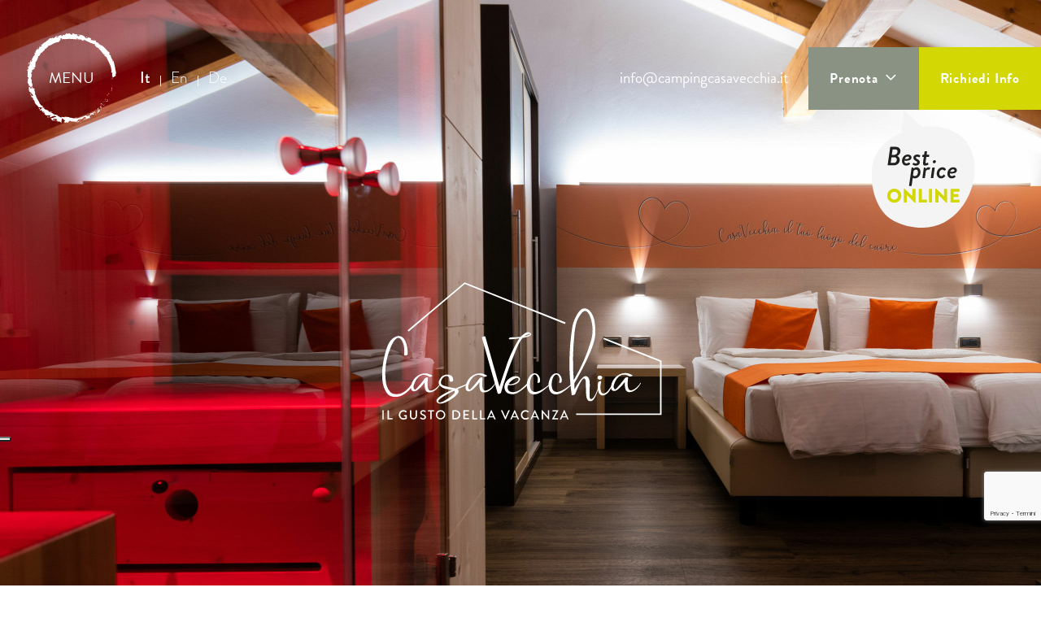

--- FILE ---
content_type: text/html; charset=utf-8
request_url: https://www.campingcasavecchia.it/it/p/camera-panorama-relax-7
body_size: 11409
content:



<!DOCTYPE html>
<html lang="it">
<head>
    
    <link rel="alternate" hreflang="x-default" href="http://www.campingcasavecchia.it/" />
    
            <link rel="canonical" href="https://www.campingcasavecchia.it/it/p/camera-panorama-relax-7" />
        
    <meta charset="utf-8">
    <meta http-equiv="X-UA-Compatible" content="IE=edge">
    <meta http-equiv="Content-Type" content="text/html; charset=UTF-8" />
    <meta http-equiv="Content-Language" content="it" />
    
            <meta property="og:title" content="Albergo Casavecchia con pscina in Valle di Ledro, per un soggiorno di coppia all&#39; insegna del relax con sauna Hydrosoft in camera
" />
            <meta property="og:url" content="https://www.campingcasavecchia.it/it/p/camera-panorama-relax-7" />
            <meta property="og:type" content="article" />
            <meta property="og:description" content="Albergo Casavecchia in Valle di Ledro offre camera panoramica sulla splendida Valle di ledro,con Sauna Hydrosoft  per una vacanza rilassante in trentino. 
" />
            <meta property="og:image:alt" content="hotel val di ledro, vacanza natura val di ledro, campeggio natura, camera in val di ledro, vacanza trentino" />
            <meta property="og:site_name" content="Camping Casavecchia" />
            <meta name="twitter:card" content="summary" />
            <meta name="twitter:title" content="Albergo Casavecchia con pscina in Valle di Ledro, per un soggiorno di coppia all&#39; insegna del relax con sauna Hydrosoft in camera
" />
            <meta name="twitter:description" content="Albergo Casavecchia in Valle di Ledro offre camera panoramica sulla splendida Valle di ledro,con Sauna Hydrosoft  per una vacanza rilassante in trentino. 
" />
            <meta name="twitter:url" content="https://www.campingcasavecchia.it/it/p/camera-panorama-relax-7" />
            <meta property="og:image" content="https://www.campingcasavecchia.it//clientfiles/page/20240313105112_camping-casavecchia-camera-panorama-relax_c2560.jpg" />
            <meta name="twitter:image" content="https://www.campingcasavecchia.it//clientfiles/page/20240313105112_camping-casavecchia-camera-panorama-relax_c2560.jpg" />
        
        <meta name="robots" content="all,follow" />
        <meta name="googlebot" content="index,follow,snippet,archive" />
    <meta name="viewport" content="width=device-width, initial-scale=1, viewport-fit=cover, shrink-to-fit=no">
    <meta name="title" content="Albergo Casavecchia con pscina in Valle di Ledro, per un soggiorno di coppia all&#39; insegna del relax con sauna Hydrosoft in camera
" />
    <meta name="description" content="Albergo Casavecchia in Valle di Ledro offre camera panoramica sulla splendida Valle di ledro,con Sauna Hydrosoft  per una vacanza rilassante in trentino. 
" />
    <meta name="keywords" content="hotel val di ledro, vacanza natura val di ledro, campeggio natura, camera in val di ledro, vacanza trentino" />
    <link rel="apple-touch-icon" sizes="180x180" href="/favicon/apple-touch-icon.png">
<link rel="icon" type="image/png" sizes="32x32" href="/favicon/favicon-32x32.png">
<link rel="icon" type="image/png" sizes="194x194" href="/favicon/favicon-194x194.png">
<link rel="icon" type="image/png" sizes="192x192" href="/favicon/android-chrome-192x192.png">
<link rel="icon" type="image/png" sizes="16x16" href="/favicon/favicon-16x16.png">
<link rel="manifest" href="/favicon/site.webmanifest">
<link rel="mask-icon" href="/favicon/safari-pinned-tab.svg" color="#000000">
<link rel="shortcut icon" href="/favicon/favicon.ico">
<meta name="msapplication-TileColor" content="#ffffff">
<meta name="msapplication-TileImage" content="/favicon/mstile-144x144.png">
<meta name="msapplication-config" content="/favicon/browserconfig.xml">
<meta name="theme-color" content="#ffffff">
    <link href="https://cdn.jsdelivr.net/npm/bootstrap@5.0.2/dist/css/bootstrap.min.css" rel="stylesheet" integrity="sha384-EVSTQN3/azprG1Anm3QDgpJLIm9Nao0Yz1ztcQTwFspd3yD65VohhpuuCOmLASjC" crossorigin="anonymous">
    <link href="/content/css?v=WoChzsQLjPTkmnES-jWSeM8RSZrdUD07GvBX9VCAaA01" rel="stylesheet"/>

    <link rel="stylesheet" href="https://cdn.jsdelivr.net/npm/swiper@10/swiper-bundle.min.css" />
    <title>Albergo Casavecchia con pscina in Valle di Ledro, per un soggiorno di coppia all&#39; insegna del relax con sauna Hydrosoft in camera
</title>
    <link rel="stylesheet" href="https://use.typekit.net/tij4khx.css">

        <script async type="text/plain" class="_iub_cs_activate" src="https://www.googletagmanager.com/gtag/js?id=G-BD0H5R9YSX"></script>
        <script>window.dataLayer = window.dataLayer || [];function gtag(){dataLayer.push(arguments);}gtag('js', new Date());gtag('config', 'G-BD0H5R9YSX', { 'anonymize_ip': true });</script>
    <!-- Meta Pixel Code -->
<script>
!function(f,b,e,v,n,t,s)
{if(f.fbq)return;n=f.fbq=function(){n.callMethod?
n.callMethod.apply(n,arguments):n.queue.push(arguments)};
if(!f._fbq)f._fbq=n;n.push=n;n.loaded=!0;n.version='2.0';
n.queue=[];t=b.createElement(e);t.async=!0;
t.src=v;s=b.getElementsByTagName(e)[0];
s.parentNode.insertBefore(t,s)}(window, document,'script',
'https://connect.facebook.net/en_US/fbevents.js');
fbq('init', '757204082752457');
fbq('track', 'PageView');
</script>
<noscript><img height="1" width="1" style="display:none"
src="https://www.facebook.com/tr?id=757204082752457&ev=PageView&noscript=1"
/></noscript>
<!-- End Meta Pixel Code -->

    
    
<script type="text/javascript">
var _iub = _iub || [];
_iub.csConfiguration = {"askConsentAtCookiePolicyUpdate":true,
"countryDetection":true,
"enableFadp":true,
"enableLgpd":true,
"enableUspr":true,
"floatingPreferencesButtonDisplay":"anchored-center-left",
"lgpdAppliesGlobally":false,
"perPurposeConsent":true,
"siteId":1237549,
"whitelabel":false,
"cookiePolicyId":80734923,
"lang":"it",
"banner":{ "acceptButtonCaptionColor":"#FFFFFF","acceptButtonColor":"#0073ce","acceptButtonDisplay":true,"backgroundColor":"#FFFFFF","closeButtonDisplay":false,"customizeButtonCaptionColor":"#4D4D4D","customizeButtonColor":"#DADADA","customizeButtonDisplay":true,"explicitWithdrawal":true,"listPurposes":true,"position":"float-bottom-right","rejectButtonCaptionColor":"#FFFFFF","rejectButtonColor":"#0073ce","rejectButtonDisplay":true,"showTitle":false,"textColor":"#000000" }};
</script>

<script type="text/javascript" src="//cdn.iubenda.com/cs/gpp/stub.js"></script>
<script type="text/javascript" src="//cdn.iubenda.com/cs/iubenda_cs.js" charset="UTF-8" async></script>


</head>
<body class="it  " id="camera-panorama-relax">
    
    <div class="loader-page" id="page-loader">
        <div class="content-icon d-flex align-items-center justify-content-center flex-column">
            <div class="spinner">
                <div class="double-bounce1"></div>
                <div class="double-bounce2"></div>
            </div>
        </div>
    </div>
    
    
    
    
    <header id="top">
        <a class="navbar-brand" data-toggle="affix" href="/it"><img src="/assets/images/logos/logo.svg" alt="Hotel – Camping e Ristorante Casavecchia, unica location e tante soluzioni per una vacanza memorabile vicino al Lago di Ledro" /></a>
        <nav class="navbar" id="navbar" data-toggle="affix">
            <div id="left-nav" class="navbar-div">
                <span id="btn-menu">
                    <img src="/assets/icon/menu.svg" alt="Hotel – Camping e Ristorante Casavecchia, unica location e tante soluzioni per una vacanza memorabile vicino al Lago di Ledro" class="img-fluid" />
                    <label class="text">MENU</label>
                </span>
                
<ul id="language-menu">
        <li>
            <a href="/it/home/changeculture?lang=it&amp;langCU=it">
                <span class="text thin text-capitalize  semi-strong">it</span>
            </a>
        </li> 
        <li>
            <a href="/it/home/changeculture?lang=en&amp;langCU=en">
                <span class="text thin text-capitalize ">en</span>
            </a>
        </li> 
        <li>
            <a href="/it/home/changeculture?lang=de&amp;langCU=de">
                <span class="text thin text-capitalize ">de</span>
            </a>
        </li> 
</ul>


            </div>
            <div id="right-nav" class="navbar-div  d-none d-lg-flex no-landscape">
                <a href="/it/home/contacts" class="text white me-5" id="email-link">info@campingcasavecchia.it</a>
                


                <div class="dropdown" id="prenota-soggiorno">
                    <button class="btn cst-btn bg3 white p-5 dropdown-toggle" type="button" id="dropdownMenuButton2" data-bs-toggle="dropdown" aria-expanded="false">
                        Prenota<i class="far fa-angle-down ms-3"></i>
                    </button>
                    <ul class="dropdown-menu w-100" aria-labelledby="dropdownMenuButton2">
                        <li><a class="dropdown-item text strong" target="_blank" href="https://www.ericsoft.biz/it/BookingEngine/Book?idh=40447A37794C38AF&amp;beta=true">Camping</a></li>
                        <li><a class="dropdown-item text strong" target="_blank" href="https://www.ericsoft.biz/it/BookingEngine/Book?idh=40447A37794C38AF&amp;beta=true">L&#39;albergo</a></li>
                        <li><a class="dropdown-item text strong" href="/it/home/contacts">Ristorante</a></li>
                    </ul>
                </div>

                <a href="/it/home/contacts_book" class="btn cst-btn bg2 white p-5" id="btn-booking">Richiedi Info</a>
            </div>
                         <div class="best"><img src="/assets/images/best-price.svg"  alt="Miglior prezzo garantito" /></div>

        </nav>
        <div id="box-menu">
            <div id="bg-menu">
                <div id="left-menu">
                            <a href="/it/p/gusto-1" class="box-link-menu">
                                <h2 class="title b font2 white xopacity">Taste</h2>
                                <span class="box-more">
                                    <img src="/assets/images/menu/gusto.jpg" alt="Taste" />
                                    <span class="link white"><span>Scopri di pi&#249;</span><i class="fa-regular fa-arrow-right ms-3"></i></span>
                                    <img src="/assets/images/menu/line.svg" alt="Taste" class="line" />
                                </span>
                            </a>
                            <a href="/it/p/relax-2" class="box-link-menu">
                                <h2 class="title b font2 white xopacity">Relax</h2>
                                <span class="box-more">
                                    <img src="/assets/images/menu/relax.jpg" alt="Relax" />
                                    <span class="link white"><span>Scopri di pi&#249;</span><i class="fa-regular fa-arrow-right ms-3"></i></span>
                                    <img src="/assets/images/menu/line.svg" alt="Relax" class="line" />
                                </span>
                            </a>
                            <a href="/it/p/avventura-8" class="box-link-menu">
                                <h2 class="title b font2 white xopacity">Adventure</h2>
                                <span class="box-more">
                                    <img src="/assets/images/menu/avventura.jpg" alt="Adventure" />
                                    <span class="link white"><span>Scopri di pi&#249;</span><i class="fa-regular fa-arrow-right ms-3"></i></span>
                                    <img src="/assets/images/menu/line.svg" alt="Adventure" class="line" />
                                </span>
                            </a>


                </div>
                <div id="right-menu">
                    



<ul class="navbar-nav " id="menu">
    <li class="nav-item ">
        <a class="nav-link  " href="/it">Home <span class="sr-only">(current)</span></a>
    </li>

        <li class="nav-item ">
            <a href="/it/p/gusto-1" class="nav-link  ">
                Il ristorante
            </a>
        </li>
        <li class="nav-item ">
            <a href="/it/p/avventura-8" class="nav-link  ">
                Il campeggio
            </a>
        </li>
        <li class="nav-item ">
            <a href="/it/p/relax-2" class="nav-link  ">
                L&#39;albergo
            </a>
        </li>
        <li class="nav-item ">
            <a href="/it/p/location-9" class="nav-link  ">
                La location
            </a>
        </li>
        <li class="nav-item ">
            <a href="/it/p/servizi-10" class="nav-link  ">
                I servizi
            </a>
        </li>
        <li class="nav-item ">
            <a href="/it/p/l-impegno-green-13" class="nav-link  ">
                L’impegno green
            </a>
        </li>
    <li class="nav-item ">
        <a href="/it/i-racconti/0" class="nav-link  ">
            I racconti
        </a>
    </li>
    <li class="nav-item ">
        <a href="/it/offerte-vantaggi" class="nav-link  ">
            Offerte
        </a>
    </li>
</ul>
                    <div id="links-menu" class="d-flex flex-wrap text-uppercase text s semi-strong mt10 mt-5">
                        
                        <a href="/it/newsletterSB" class="me-4 mt-4 color3">Newsletter</a>
                        <a href="/it/home/contacts" class="me-4 mt-4 color3">Contatti</a>

                    </div>
                </div>
            </div>
        </div>

        <!-- ICONE FIXED PER MOBILE  -->
        <div class="container-fluid d-block d-lg-none p-0" id="fixed-icon">
            <div class="row g-0">
                <div class="col"><a href="tel:+39 328 2212485" class="text s strong bg2"><i class="fa-solid fa-plate-utensils me-2"></i><br />Prenota</a></div>
                <div class="col"><a href="https://www.ericsoft.biz/it/BookingEngine/Book?idh=40447A37794C38AF&amp;beta=true" target="_blank" class="text s strong bg4"><i class="fa-solid fa-bed-front me-2"></i><br />Prenota </a></div>
                <div class="col"><a href="https://www.ericsoft.biz/it/BookingEngine/Book?idh=40447A37794C38AF&amp;beta=true" class="text s strong bg3"><i class="fa-solid fa-tent"></i><br />Prenota </a></div>
                <div class="col"><a href="/it/home/contacts_book" class="text s strong bg1"><i class="fa-solid fa-envelope me-2"></i><br />Contatti</a></div>
            </div>
        </div>
        
                    <div class="header-image">
            <img src="/clientfiles/page/20240313105112_camping-casavecchia-camera-panorama-relax_c2560.jpg" class="img-fluid d-none d-sm-block" alt="Hotel – Camping e Ristorante Casavecchia, unica location e tante soluzioni per una vacanza memorabile vicino al Lago di Ledro ALBERGO-BAR-RISTORANTE-CAMPEGGIO CASAVECCHIA di Merli Giuliano &amp; C. SNC | Camera Panorama Relax" />
            <img src="/clientfiles/page/20240313105112_camping-casavecchia-camera-panorama-relax_c800.jpg" class="img-fluid d-sm-none" alt="Hotel – Camping e Ristorante Casavecchia, unica location e tante soluzioni per una vacanza memorabile vicino al Lago di Ledro ALBERGO-BAR-RISTORANTE-CAMPEGGIO CASAVECCHIA di Merli Giuliano &amp; C. SNC | Camera Panorama Relax" />
            
        </div>

        
    </header>

    <!-- fine header -->
    <!-- middle -->
    <main id="middle">
        

<section class="pt15 pb15 py-5">
	<img src="/assets/images/texture/cerchi-verdi.svg" alt="Camera Panorama Relax - Albergo Casavecchia - Ledro" class="texture top right w-30 m-opacity" />
	<div class="container-fluid">
		<div class="row justify-content-center">
			<div class="col-11 col-xxxl-10">
				<div class="pl10">
					<div class="row">
						<div class="col-12 col-xxxl-6">
							<h2 class="text b thin text-uppercase mt6 mt-5">2 persone - 18 metri quadrati</h2>
							<h1 class="title mt-5">Camera Panorama Relax</h1>
							<p class="text mt-5">
								Il tuo soggiorno inizia nell’intimità della mansarda, con soffitto con travi a vista e, soprattutto, con  uno sguardo sul verde, dal balcone: t’innamorerai della Camera Panorama Relax già dal primo momento! A dare un tocco in più sarà il relax nella sauna Hydrosoft, direttamente in camera, per unire il calore dell’infrarosso soft a quello del vapore acqueo.
							</p>
							<a href="https://www.ericsoft.biz/it/BookingEngine/Book?idh=40447A37794C38AF&beta=true" target="_blank" class="link link2 mt-5"><span>PRENOTA ORA</span><i class="fa-regular fa-arrow-right ms-3"></i></a>
						</div>
					</div>
				</div>
			</div>
			<div class="col-11 mt-5">
				<div class="row gx-6 gx-md-5 align-items-end">
					<div class="col-md-8">
						<div class="pl6">
							<div class="bg-rect rect-2">
								<div id="div-slider-1" class="append-slider items-1" data-caption="Camera Panorama Relax - Albergo Casavecchia - Ledro"></div>
							</div>
						</div>
					</div>
					<div class="col-md-4 d-flex flex-column-reverse flex-md-column pb6 top--5">
						<div>
							<img src="/assets/images/pages/camera-panorama-relax/camping_casavecchia_camera_panorama_relax.jpg" class="img-fluid d-none d-lg-block" alt="Camera Panorama Relax - Albergo Casavecchia - Ledro" />
							<img src="/assets/images/pages/camera-panorama-relax/mob/camping_casavecchia_camera_panorama_relax.jpg" class="img-fluid d-lg-none" alt="Camera Panorama Relax - Albergo Casavecchia - Ledro" />
							<h4 class="text b text-end mt-5 text-uppercase">Rilassati nella sauna Hydrosoft</h4>
						</div>
						<div class="mb-5 mt-md-5 mb-md-0">
							<img src="/assets/icon/prev-3.svg" title="Prev" alt="Prev" class="arrow prev-slide me-4" id="prev-slider-1" />
							<img src="/assets/icon/next-3.svg" title="Next" alt="Next" class="arrow next-slide" id="next-slider-1" />
						</div>
					</div>
				</div>
			</div>
		</div>
	</div>
</section>
<img src="/assets/images/texture/line-3.png" alt="Le camere dell'Albergo Casavecchia in Val di Ledro" class="img-fluid mt-5">
<section class="pt15 pb20 py-5 bg3 white">
	<div class="container-fluid">
		<div class="row justify-content-center">
			<div class="col-11 col-xl-10 col-xxxl-8">
				<h2 class="text b thin text-uppercase">Servizi e dotazioni</h2>
				<h3 class="title mt-4">In camera troverai:</h3>
				<div class="row row-cols-1 row-cols-md-2 row-cols-lg-3 mt6 mt-5">
					<div class="col">
						<ul class="text cst-ul">
							<li>Sauna a infrarossi</li>
							<li>Balcone con vista</li>
							<li>TV LCD satellitare</li>
							<li>Frigobar</li>
						</ul>
					</div>
					<div class="col">
						<ul class="text cst-ul">
							<li>Cassaforte</li>
							<li>Scrivania</li>
							<li>Wi-Fi Gratuito</li>
							<li>Bollitore con tisane</li>
						</ul>
					</div>
					<div class="col">
						<ul class="text cst-ul">
							<li>Bagno con doccia</li>
							<li>Soffici asciugamani</li>
							<li>Asciugacapelli</li>
						</ul>
					</div>
				</div>
			</div>
		</div>
	</div>
	<img src="/assets/images/texture/line-white.png" alt="Albergo Casavecchia" class="texture bottom img-fluid">
</section>

    <section class="pt15 pb15 py-5">
        <img src="/assets/images/texture/cerchi-verdi.svg" alt="Hotel – Camping e Ristorante Casavecchia, unica location e tante soluzioni per una vacanza memorabile vicino al Lago di Ledro" class="texture top right w-30 m-opacity" />
        <div class="container-fluid">
            <div class="row justify-content-center">
                <div class="col-11 col-xxl-10 col-xxxl-9">
                    <h2 class="text b thin text-uppercase">Camping Hotel & more</h2>
                    <h2 class="title mt-4">Gusto, ospitalità, natura: al <strong class='color4'>Camping Hotel Casavecchia</strong> ti accogliamo da quattro generazioni nel cuore verde della <strong class='color2'>Valle di Ledro</strong>.</h2>
                    <div class="mt15 mt-5 text-center">
                        <a href="/it/p/relax-2" class="mb-3 btn cst-btn s bglight color1 border-0 mx-xl-5">Torna indietro</a>
                        <a href="https://www.ericsoft.biz/it/BookingEngine/Book?idh=40447A37794C38AF&amp;beta=true" target="_blank" class="btn cst-btn s bg3 white border-0 mx-sm-5 mb-3 ">Prenota soggiorno</a>
                        <a href="/it/home/contacts?t=Camera+Panorama+Relax"  class="btn cst-btn s bg4 white border-0 mx-xl-5 mb-3 ">Richiedi Info</a>
                    </div>
                </div>
            </div>
        </div>
        <img src="/assets/images/texture/line-4.png" alt="meta title" class="texture bottom img-fluid">
    </section>
    <section class="pb15 pb-5 overflow-hidden">
        
    <div class="container-fluid px-0 position-relative">
        <div class="row justify-content-center bg4 white pt15 py-5">
            <div class="col-11 col-xl-10 z-index10">
                <div class="d-flex flex-column flex-sm-row justify-content-between">
                    <h3 class="title xb font2 opacity">Le offerte</h3>
                    <a href="/it/offerte-vantaggi" class="link link3 white"><span>Vedi tutte</span><i class="fa-regular fa-arrow-right ms-3"></i></a>
                </div>
                <h2 class="text strong text-uppercase mt-5">Vivi la tua <span class='color2'>Food Experience Holiday</span> e molto di più!</h2>
                <p class="text mt-5">Qui trovi offerte e pacchetti speciali, che strizzano l’occhio a chi vuole scoprire la nostra cucina: cerca la proposta che fa per te.</p>
                <div class="bigger-right mt15 mt-5">
                    <div class="owl-carousel owl-theme page-slider items-2" id="news-slider">
                            <div itemscope itemtype="https://schema.org/NewsArticle" class="item">
                                <a href="/it/offerte-vantaggi/gusto-e-foliage-6" class="box">
                                    <div class="div-img">
                                        <img itemprop="image" src="/clientfiles/news/20250905164425_bring-your-campertent_c1000.jpg" class="img-fluid semi-dark" alt="Gusto e Foliage" />
                                    </div>
                                    <div class="box-txt">
                                        <h3 itemprop="text" class="text strong text-uppercase white">Il sapore dell'autunno tra boschi colorati e specialità del territorio</h3>
                                        <h2 itemprop="name" class="title mt-5 white">Gusto e Foliage</h2>
                                        <h3 itemprop="text" class="text d-none d-md-block white mt-4">.</h3>
                                    </div>
                                </a>
                            </div>
                            <div itemscope itemtype="https://schema.org/NewsArticle" class="item">
                                <a href="/it/offerte-vantaggi/offerta-green-7" class="box">
                                    <div class="div-img">
                                        <img itemprop="image" src="/clientfiles/news/20250905170212_bring-your-campertent--2-_c1000.jpg" class="img-fluid semi-dark" alt="Offerta Green" />
                                    </div>
                                    <div class="box-txt">
                                        <h3 itemprop="text" class="text strong text-uppercase white">Scegli una vacanza sostenibile, senza rinunciare al comfort</h3>
                                        <h2 itemprop="name" class="title mt-5 white">Offerta Green</h2>
                                        <h3 itemprop="text" class="text d-none d-md-block white mt-4">.</h3>
                                    </div>
                                </a>
                            </div>
                            <div itemscope itemtype="https://schema.org/NewsArticle" class="item">
                                <a href="/it/offerte-vantaggi/happy-anniversary-1" class="box">
                                    <div class="div-img">
                                        <img itemprop="image" src="/clientfiles/news/20240313173434_happy-aniversary_c1000.jpg" class="img-fluid semi-dark" alt="Happy Anniversary" />
                                    </div>
<span class="disc b bg2 white d-sm-none d-md-flex no-landscape"><span class="title s font2">45€</span></span>                                    <div class="box-txt">
                                        <h3 itemprop="text" class="text strong text-uppercase white">Festeggia con noi!</h3>
                                        <h2 itemprop="name" class="title mt-5 white">Happy Anniversary</h2>
                                        <h3 itemprop="text" class="text d-none d-md-block white mt-4">Un modo speciale per festeggiare un evento importante!</h3>
                                    </div>
                                </a>
                            </div>
                    </div>
                </div>
              	<div class="mb-5 mt-md-5 mb-md-0">
                    <img src="/assets/icon/prev-1.svg" title="Prev" alt="Prev" class="arrow prev-slide me-4" id="prev-news-slider" />
                    <img src="/assets/icon/next-1.svg" title="Next" alt="Next" class="arrow next-slide" id="next-news-slider" />
                </div>
            </div>
            <span class="stripe bg-white line-before"></span>
        </div>        
    </div>

    </section>

            <div id="content-slider-1" class="lightgallery position-relative" data-lightgallery="images-1">
                <div class="owl-carousel owl-theme cst-slider page-slider show-nav auto-slider append-slider " id="slider-1">
                        <div class="item">
                            <a href="/assets/images/gallery/camera-panorama-relax/001/casavecchia_camera_panorama_relax_1.jpg" class="d-block gallery-item a-hover" title="ALBERGO-BAR-RISTORANTE-CAMPEGGIO CASAVECCHIA di Merli Giuliano &amp; C. SNC | Camera Panorama Relax" data-caption="ALBERGO-BAR-RISTORANTE-CAMPEGGIO CASAVECCHIA di Merli Giuliano &amp; C. SNC | Camera Panorama Relax">
                                <img src="/assets/images/gallery/camera-panorama-relax/001/thumbs/casavecchia_camera_panorama_relax_1.jpg" alt="ALBERGO-BAR-RISTORANTE-CAMPEGGIO CASAVECCHIA di Merli Giuliano &amp; C. SNC | Camera Panorama Relax" class="img-fluid" />
                            </a>
                        </div>
                        <div class="item">
                            <a href="/assets/images/gallery/camera-panorama-relax/001/casavecchia_camera_panorama_relax_2.jpg" class="d-block gallery-item a-hover" title="ALBERGO-BAR-RISTORANTE-CAMPEGGIO CASAVECCHIA di Merli Giuliano &amp; C. SNC | Camera Panorama Relax" data-caption="ALBERGO-BAR-RISTORANTE-CAMPEGGIO CASAVECCHIA di Merli Giuliano &amp; C. SNC | Camera Panorama Relax">
                                <img src="/assets/images/gallery/camera-panorama-relax/001/thumbs/casavecchia_camera_panorama_relax_2.jpg" alt="ALBERGO-BAR-RISTORANTE-CAMPEGGIO CASAVECCHIA di Merli Giuliano &amp; C. SNC | Camera Panorama Relax" class="img-fluid" />
                            </a>
                        </div>
                        <div class="item">
                            <a href="/assets/images/gallery/camera-panorama-relax/001/casavecchia_camera_panorama_relax_3.jpg" class="d-block gallery-item a-hover" title="ALBERGO-BAR-RISTORANTE-CAMPEGGIO CASAVECCHIA di Merli Giuliano &amp; C. SNC | Camera Panorama Relax" data-caption="ALBERGO-BAR-RISTORANTE-CAMPEGGIO CASAVECCHIA di Merli Giuliano &amp; C. SNC | Camera Panorama Relax">
                                <img src="/assets/images/gallery/camera-panorama-relax/001/thumbs/casavecchia_camera_panorama_relax_3.jpg" alt="ALBERGO-BAR-RISTORANTE-CAMPEGGIO CASAVECCHIA di Merli Giuliano &amp; C. SNC | Camera Panorama Relax" class="img-fluid" />
                            </a>
                        </div>
                        <div class="item">
                            <a href="/assets/images/gallery/camera-panorama-relax/001/casavecchia_camera_panorama_relax_4.jpg" class="d-block gallery-item a-hover" title="ALBERGO-BAR-RISTORANTE-CAMPEGGIO CASAVECCHIA di Merli Giuliano &amp; C. SNC | Camera Panorama Relax" data-caption="ALBERGO-BAR-RISTORANTE-CAMPEGGIO CASAVECCHIA di Merli Giuliano &amp; C. SNC | Camera Panorama Relax">
                                <img src="/assets/images/gallery/camera-panorama-relax/001/thumbs/casavecchia_camera_panorama_relax_4.jpg" alt="ALBERGO-BAR-RISTORANTE-CAMPEGGIO CASAVECCHIA di Merli Giuliano &amp; C. SNC | Camera Panorama Relax" class="img-fluid" />
                            </a>
                        </div>
                        <div class="item">
                            <a href="/assets/images/gallery/camera-panorama-relax/001/casavecchia_camera_panorama_relax_5.jpg" class="d-block gallery-item a-hover" title="ALBERGO-BAR-RISTORANTE-CAMPEGGIO CASAVECCHIA di Merli Giuliano &amp; C. SNC | Camera Panorama Relax" data-caption="ALBERGO-BAR-RISTORANTE-CAMPEGGIO CASAVECCHIA di Merli Giuliano &amp; C. SNC | Camera Panorama Relax">
                                <img src="/assets/images/gallery/camera-panorama-relax/001/thumbs/casavecchia_camera_panorama_relax_5.jpg" alt="ALBERGO-BAR-RISTORANTE-CAMPEGGIO CASAVECCHIA di Merli Giuliano &amp; C. SNC | Camera Panorama Relax" class="img-fluid" />
                            </a>
                        </div>
                        <div class="item">
                            <a href="/assets/images/gallery/camera-panorama-relax/001/casavecchia_camera_panorama_relax_6.jpg" class="d-block gallery-item a-hover" title="ALBERGO-BAR-RISTORANTE-CAMPEGGIO CASAVECCHIA di Merli Giuliano &amp; C. SNC | Camera Panorama Relax" data-caption="ALBERGO-BAR-RISTORANTE-CAMPEGGIO CASAVECCHIA di Merli Giuliano &amp; C. SNC | Camera Panorama Relax">
                                <img src="/assets/images/gallery/camera-panorama-relax/001/thumbs/casavecchia_camera_panorama_relax_6.jpg" alt="ALBERGO-BAR-RISTORANTE-CAMPEGGIO CASAVECCHIA di Merli Giuliano &amp; C. SNC | Camera Panorama Relax" class="img-fluid" />
                            </a>
                        </div>
                </div>
                
            </div>




    </main>
    <!-- fine middle -->
    <!-- footer -->
    <footer id="footer">
        <img src="/assets/images/texture/line-3.png" alt="Hotel – Camping e Ristorante Casavecchia, unica location e tante soluzioni per una vacanza memorabile vicino al Lago di Ledro" class="img-fluid" />
        <section>
            <div class="container-fluid">
                <div class="row justify-content-center bg3 white pt15 pb15 py-5">
                    <div class="col-11 col-xxxxl-10">
                        <div class="row justify-content-between">
                            <div class="col-md-5 col-xxl-4 text-center text-md-start">
                                <a href="/it"><img src="/assets/images/logos/logo.svg" alt="Hotel – Camping e Ristorante Casavecchia, unica location e tante soluzioni per una vacanza memorabile vicino al Lago di Ledro" class="logo-footer text-center mt-4" /></a>
                            </div>

                            <div class="col-md-7 col-xl-6">
                                    <h2 class="title s mt-5" id="newsletter-subscription">Casavecchia guest</h2>
                                    <p class="text semi-strong mt-2">Iscriviti alla newsletter e scopri i numerosi vantaggi di prenotazione!</p>
                                    <form method="post" action="/it/NewsletterSB/Register" id="frmNewsletter" class="needs-validation cst-form light mt-5">
                                        <input name="__RequestVerificationToken" type="hidden" value="Rn4kFhWf6la8O90hhLQH4Socx2eJpu-9qBw_HxsXkb5cAcE1_BHI4TaNqtFvI-uEjN0aZ2CfS4EbwVeRqrwKkdusgDZACCHXtqAI4be6DJs1" />
                                        <div class="validation-summary-valid text-danger" data-valmsg-summary="true"><ul><li style="display:none"></li>
</ul></div>
                                        <input type="hidden" name="sito" value="http://www.campingcasavecchia.it">
                                        <input type="hidden" name="returnUrl" />
                                        <input type="hidden" value="9" name="listId" />
                                        <input type="hidden" name="oggetto" value="ALBERGO-BAR-RISTORANTE-CAMPEGGIO CASAVECCHIA di Merli Giuliano &amp; C. SNC | Registrazione newsletter">
                                        <input type="hidden" id="hvalc" name="recaptcha" />


                                        <div class="row gx-5">
                                            <div class="col-md-4 mt-5 mt-sm-0">
                                                <input type="text" id="Nome" name="FirstName" placeholder="Inserisci qui il nome" class="form-control form-custom text-center" required>
                                            </div>
                                            <div class="col-md-4 mt-5 mt-sm-0">
                                                <input type="text" id="Cognome" name="LastName" placeholder="Inserisci qui il cognome" class="form-control form-custom text-center" required>
                                            </div>
                                            <div class="col-md-4 mt-5 mt-sm-0">
                                                <input type="email" id="Email" name="EmailNL" placeholder="my@email.com" class="form-control form-custom text-center" required>
                                            </div>

                                            <div class="col-12">
                                                <div class="form-check cst-form-check mt-5">
                                                    <input class="form-check-input" id="newsletterSubscribe" type="checkbox" value="SI" required>
                                                    <label class="form-check-label text xs" for="Privacy">Dichiaro di aver preso visione dell'<a href='' class='link-privacy link-privacy-dida' title='Privacy Policy'>informativa</a> per il trattamento dei dati personali per l’iscrizione a newsletter tramite e-mailing list e attività correlate. <span class='astk'>*</span> </label>
                                                    <div class="invalid-feedback">
                                                        Accetta le condizioni sulla privacy per procedere.
                                                    </div>
                                                </div>
                                                <div>
                                                    <button type="submit" class="link white mt-5 float-end"><span>Iscriviti ora</span><i class="fa-regular fa-arrow-right ms-3"></i></button>
                                                </div>
                                            </div>
                                            
                                        </div>
                                    </form>
                            </div>
                            <div class="row mt6 mt-5">
                                <div class="col-12 col-lg-5 mt-5">
                                    <h4 class="title s">Info e contatti</h4>
                                    <ul class="navbar-nav">
                                        <li class="nav-item"><a href="https://maps.app.goo.gl/HVvkyA6RbrKSMW73A" target="_blank" class="text nav-link white">Via G. Marconi, 11 - Fraz. Tiarno di Sopra - 38067 Ledro (Tn)</a></li>
                                        <li class="nav-item"><a href="/it/home/contacts" class="text nav-link white">info@campingcasavecchia.it</a></li>
                                        
                                        <li class="nav-item"><a href="tel:+39 328 2212485" class="text nav-link white">+39 328 2212485</a></li>
                                        
                                    </ul>
                                </div>
                                <div class="col-12 col-sm-6 col-lg-4 mt-5 d-none d-sm-block">
                                    <div class="ps-xl-5">
                                        <h4 class="title s">L&#39;esperienza</h4>
                                        <ul class="navbar-nav">

                                                <li class="nav-item">
                                                    <a href="/it/p/gusto-1" class="text white nav-link ">
                                                        Taste
                                                    </a>
                                                </li>
                                                <li class="nav-item">
                                                    <a href="/it/p/relax-2" class="text white nav-link ">
                                                        Relax
                                                    </a>
                                                </li>
                                                <li class="nav-item">
                                                    <a href="/it/p/avventura-8" class="text white nav-link ">
                                                        Adventure
                                                    </a>
                                                </li>
                                        </ul>
                                    </div>
                                </div>
                                <div class="col-12  col-sm-6 col-lg-3 mt-5 d-none d-sm-block">
                                    <div class="pl15">
                                        <h4 class="title s">Extra info</h4>
                                        <ul class="navbar-nav">
                                            <li class="nav-item">
                                                <a href="/it/i-racconti/0" class="text white nav-link ">
                                                    I racconti
                                                </a>
                                            </li>
                                            <li class="nav-item">
                                                <a href="/it/offerte-vantaggi" class="text white nav-link ">
                                                    Le offerte
                                                </a>
                                            </li>

                                                <li class="nav-item">
                                                    <a href="/it/p/servizi-10" class="text white nav-link ">
                                                        I servizi
                                                    </a>
                                                </li>
                                        </ul>
                                    </div>
                                </div>
                                <div class="col-12 mt8 mt-5">
                                    <p class="text s">ALBERGO-BAR-RISTORANTE-CAMPEGGIO CASAVECCHIA di Merli Giuliano &amp; C. SNC</p>
                                </div>
                            </div>
                        </div>
                    </div>

                </div>
                <div class="row justify-content-center bglight pt8 pb6 py-5">
                    <div class="col-11 col-xxxxl-10">
                        <div class="row">
                            <div class="col-12 col-xxxl-8">
                                <p class="text xs color1">Obblighi informativi per le erogazioni pubbliche: gli aiuti di Stato e gli aiuti de minimis ricevuti dalla nostra impresa sono contenuti nel Registro nazionale degli aiuti di Stato di cui all’art. 52 della L. 234/2012 a cui si rinvia e consultabili al seguente <a href="https://www.rna.gov.it/RegistroNazionaleTrasparenza/faces/pages/TrasparenzaAiuto.jspx" target="_blank">link</a> inserendo come chiave di ricerca nel campo codice fiscale: 02608470221</p>
                            </div>
                            <div class="col-12">
                                <div class="loghi mt-5">
                                    <a class="logo" href="https://www.gardatrentino.it/it" target="_blank"><img src="/assets/images/loghi-footer/garda-trentino.png" alt="Garda Trentino"></a>
                                    <a class="logo" href="https://www.gstc.org/" target="_blank"><img src="/assets/images/pages/sostenibilita/gstc-horizontal.png" alt="Il nostro impegno per la sostenibilità | Albergo Camping Ristorante Casavecchia"></a>
                                    <a class="logo" href="https://www.ebikeledro.com/" target="_blank"><img src="/assets/images/loghi-footer/Ebike-ledro.png" alt="E-bike Ledro Valley"></a>
                                    <a class="logo" href="https://www.comune.trento.it/Progetti-conclusi/Qualificazione-del-centro-storico/Botteghe-storiche" target="_blank"><img src="/assets/images/loghi-footer/bottega-storica.png" alt="Valle di Ledro"></a>
                                    <a class="logo ms-5 ms-sm-0" href="https://www.vallediledro.com/it/in-vacanza-con-il-cane" target="_blank"><img src="/assets/images/loghi-footer/ledro-pet-friendly.png" alt="Valle di Ledro - Dog friendly"></a>
                                </div>
                            </div>
                            <div class="col-12 d-flex justify-content-between align-items-center flex-wrap mt6 mt-5">
                                <div class="d-flex align-items-center flex-wrap">
                                    <a class="link-privacy" href="" title="Privacy Policy ">Privacy Policy</a>
                                    <a class="link-cookies" href="" title="Cookie Policy ">Cookie Policy</a>
                                    <a class="text-footer" href="/it/sitemap/map">Sitemap</a>
                                    <span class="text-footer">p.iva 02608470221</span>
                                    <span class="text-footer">  cin: IT022229B1LJCY9IPA - cir: C00026</span>
                                    <span class="text-footer">  cin: IT022229A1LCVF7FTL - cir: Z482</span>

                                </div>
                                <div class="d-flex align-items-center flex-wrap">
                                    <a class="text-footer" href="/it/p/credits-11" title="Handmade by Tecnoprogress® & Concept by INUP Tourism">Handmade by Tecnoprogress & Concept by INUP Tourism</a>
                                </div>
                            </div>
                        </div>
                    </div>
                </div>
            </div>
        </section>
    </footer>
    <!-- fine footer -->
    <!-- modals -->
    
    <div class="modal fade" id="dialog-confirm" tabindex="-1" role="dialog" aria-labelledby="dialog-confirm-title" aria-hidden="true">
        <div class="modal-dialog modal-dialog-centered" role="document">
            <div class="modal-content">
                <div class="modal-header">
                    <h2 class="title s" id="dialog-confirm-title"></h2>
                    <button type="button" class="btn-close" data-bs-dismiss="modal" aria-label="Close">
                    </button>
                </div>
                <div class="modal-body text s">
                    
                </div>
                <div class="modal-footer">
                    <button type="button" class="btn cst-btn bg3 white" data-bs-dismiss="modal">Chiudi</button>
                </div>
            </div>
        </div>
    </div>
    <div class="modal fade" id="captcha-modal" tabindex="-1" role="dialog" aria-labelledby="captcha-modal-title" aria-hidden="true">
        <div class="modal-dialog modal-dialog-centered" role="document">
            <div class="modal-content">
                <div class="modal-header">
                    <h2 class="modal-title" id="captcha-modal-title">Errore</h2>
                    <button type="button" class="btn-close" data-bs-dismiss="modal" aria-label="Close">
                        <span aria-hidden="true">&times;</span>
                    </button>
                </div>
                <div class="modal-body">
                    <p></p>
                </div>
                <div class="modal-footer">
                    <button type="button" class="btn default-button call-to-action" data-bs-dismiss="modal">Chiudi</button>
                </div>
            </div>
        </div>
    </div>
    <!-- fine modals -->
    <!-- scripts -->
    <script src="https://cdnjs.cloudflare.com/ajax/libs/jquery/3.3.1/jquery.min.js" integrity="sha256-FgpCb/KJQlLNfOu91ta32o/NMZxltwRo8QtmkMRdAu8=" crossorigin="anonymous"></script>
    <script src="https://cdn.jsdelivr.net/npm/bootstrap@5.0.2/dist/js/bootstrap.bundle.min.js" integrity="sha384-MrcW6ZMFYlzcLA8Nl+NtUVF0sA7MsXsP1UyJoMp4YLEuNSfAP+JcXn/tWtIaxVXM" crossorigin="anonymous"></script>
    <script>var title="Camping Casavecchia",linkMaps="https://maps.app.goo.gl/HVvkyA6RbrKSMW73A",chiudi="Chiudi",mobile=false;</script>
    <script src="/content/script?v=EFjnjzlGbCGT_wKD3kA9YVR87WD9g916gk9-Es64Wcw1"></script>


        <script>
        function goto(elem) {
            let el = '#' + elem; $('html, body').stop().animate({ scrollTop: ($(el).offset().top + 400) }, 1250, 'easeInOutExpo');
        }
    </script>

    <script>
        $(document).ready(function () {
            $("#page-loader").delay(500).fadeOut(500);
            /*
            var tooltipTriggerList = [].slice.call(document.querySelectorAll('[data-bs-toggle="tooltip"]'))
            var tooltipList = tooltipTriggerList.map(function (tooltipTriggerEl) {
                return new bootstrap.Tooltip(tooltipTriggerEl)
            })
            */
        });
    </script>
    <noscript>
        <div class="no-js-warning">
            <div class="content text-center">
                <span class="no-js-title"><span>www.campingcasavecchia.it</span> necessita di JavaScript per un corretto funzionamento.</span>
                <span class="no-js-subtitle">Si prega di abilitare l&#39;esecuzione di JavaScript dalle impostazioni del proprio browser.</span>
                <a href="https://www.enable-javascript.com/it" target="_blank" class="no-js-subtitle no-js-button">Come abilitare JavaScript?</a>
            </div>
        </div>
    </noscript>
    
    <script>

			$(document).ready(function () {
				$('.link-privacy').addClass('iubenda-link iubenda-white no-brand iubenda-noiframe iubenda-embed iub-legal-only iubenda-noiframe');
				$('.link-privacy').attr("href", "https://www.iubenda.com/privacy-policy/80734923");
				$('.link-cookies').addClass('iubenda-link iubenda-white no-brand iubenda-noiframe iubenda-embed iubenda-noiframe');
				$('.link-cookies').attr("href", "https://www.iubenda.com/privacy-policy/80734923" + "/cookie-policy");

				// stylo la pagina dettagli BLOG/NEWS
				$('.text-content h2').addClass('text xb color2 mt-5');
				$('.text-content p').addClass('text thin mt-4');
				$('.text-content a').addClass('color2');
				$('.text-content pre').addClass('cst-citation');
				$('.text-content img').addClass('img-fluid');
				$('.text-content ul').addClass('text cst-ul');

				//$('.btn-booking').attr("href", "https://www.ericsoft.biz/it/BookingEngine/Book?idh=40447A37794C38AF&amp;beta=true");
                //$('.btn-booking').attr("target", "_blank");

				// quando scrollo fino al footer posso aggiungere classi ai div per ad esempio nascondere qualche pulsante
				/*
                var footer = document.getElementById("footer");
                var offsetFooter = footer.offsetTop;
                window.onscroll = function () {
                    var currentScrollPos = window.pageYOffset;
                    if (currentScrollPos > offsetFooter) {
                        $('#utilities').addClass("scrolled");
                    }
                    else
                    {
                        $('#utilities').removeClass("scrolled");
                    }
                }
                */
			});
    </script>
    <script>
        $(window).on("load", function () {
            $('.prev-slide').click(function () {
                var galleryID = $(this).attr('id');
                $('#' + galleryID.replace('prev-', '')).trigger('prev.owl.carousel');
            });
            $('.next-slide').click(function () {
                var galleryID = $(this).attr('id');
                $('#' + galleryID.replace('next-', '')).trigger('next.owl.carousel');
            });
        });
    </script>
    <script>
        $(window).on("load", function () {
            $('footer .loghi .logo').click(function (e) {
                e.preventDefault();
            });
        });
    </script>

        <script src='https://www.google.com/recaptcha/api.js?render=6LcvGtQpAAAAALfdzppd0W2IlN-AxZQeaBVhIuv4&hl=it'></script>
        <script>
         // Example starter JavaScript for disabling form submissions if there are invalid fields
        (function () {
            'use strict';
            window.addEventListener('load', function () {
                // Fetch all the forms we want to apply custom Bootstrap validation styles to
                var forms = document.getElementsByClassName('needs-validation');
                // Loop over them and prevent submission
                var validation = Array.prototype.filter.call(forms, function (form) {
                    form.addEventListener('submit', function (event) {
                        if (form.checkValidity() === false) {
                            event.preventDefault();
                            event.stopPropagation();
                        }
                        else {
                            event.preventDefault();
                            event.stopPropagation();
                            grecaptcha.ready(function () {
                                grecaptcha.execute('6LcvGtQpAAAAALfdzppd0W2IlN-AxZQeaBVhIuv4', { action: 'homepage' }).then(function (token) {
                                    document.getElementById("hvalc").value = token;
                                    /*$('#fakebtnInvia').trigger('click');*/
                                    $('form#frmNewsletter').unbind('submit');
                                    $('form#frmNewsletter').submit();
                                    inviaDati();
                                });
                            });
                        }
                        form.classList.add('was-validated');
                    }, false);
                });
            }, false);
        })();
        </script>
        <script>

        // Script per l'invio dei dati tramite fetch
        (function () {
            'use strict';

            // Funzione asincrona per inviare i dati tramite fetch
            async function inviaDati() {
                var nome = encodeURIComponent(document.getElementById("Nome").value);
                var cognome = encodeURIComponent(document.getElementById("Cognome").value);
                var email = encodeURIComponent(document.getElementById("Email").value);
                var telefono = false;
                var privacy = false;
                var newsletter = document.getElementById("newsletterSubscribe").checked;
                var cv = false;
                var key = "3e002098-3061-4ae4-878e-d1cd61dd08a7";

                const requestOptions = {
                    method: "POST",
                    headers: {
                        "Content-Type": "application/json"
                    }
                };
                try {
                    var parametri = "?Key=" + key +
                        "&Nome=" + nome +
                        "&Cognome=" + cognome +
                        "&Email=" + email +
                        "&Telefono=" + telefono +
                        "&Privacy=" + privacy +
                        "&Newsletter=" + newsletter +
                        "&CV=" + cv;
                    const response = await fetch("https://gdpr.tecnoprogress.net/api/consenso" + parametri, requestOptions);
                    const data = await response.statusText;
                    console.log(data);
                } catch (error) {
                    console.error(error);
                }
            }

            // Invia i dati quando il modulo viene inviato
            document.getElementById('frmNewsletter').addEventListener('submit', async function (event) {
                event.preventDefault();
                event.stopPropagation();
                await inviaDati();
            });
        })();


        </script>

</body>
</html>

--- FILE ---
content_type: text/html; charset=utf-8
request_url: https://www.google.com/recaptcha/api2/anchor?ar=1&k=6LcvGtQpAAAAALfdzppd0W2IlN-AxZQeaBVhIuv4&co=aHR0cHM6Ly93d3cuY2FtcGluZ2Nhc2F2ZWNjaGlhLml0OjQ0Mw..&hl=it&v=PoyoqOPhxBO7pBk68S4YbpHZ&size=invisible&anchor-ms=20000&execute-ms=30000&cb=yhsr6yfn51py
body_size: 49056
content:
<!DOCTYPE HTML><html dir="ltr" lang="it"><head><meta http-equiv="Content-Type" content="text/html; charset=UTF-8">
<meta http-equiv="X-UA-Compatible" content="IE=edge">
<title>reCAPTCHA</title>
<style type="text/css">
/* cyrillic-ext */
@font-face {
  font-family: 'Roboto';
  font-style: normal;
  font-weight: 400;
  font-stretch: 100%;
  src: url(//fonts.gstatic.com/s/roboto/v48/KFO7CnqEu92Fr1ME7kSn66aGLdTylUAMa3GUBHMdazTgWw.woff2) format('woff2');
  unicode-range: U+0460-052F, U+1C80-1C8A, U+20B4, U+2DE0-2DFF, U+A640-A69F, U+FE2E-FE2F;
}
/* cyrillic */
@font-face {
  font-family: 'Roboto';
  font-style: normal;
  font-weight: 400;
  font-stretch: 100%;
  src: url(//fonts.gstatic.com/s/roboto/v48/KFO7CnqEu92Fr1ME7kSn66aGLdTylUAMa3iUBHMdazTgWw.woff2) format('woff2');
  unicode-range: U+0301, U+0400-045F, U+0490-0491, U+04B0-04B1, U+2116;
}
/* greek-ext */
@font-face {
  font-family: 'Roboto';
  font-style: normal;
  font-weight: 400;
  font-stretch: 100%;
  src: url(//fonts.gstatic.com/s/roboto/v48/KFO7CnqEu92Fr1ME7kSn66aGLdTylUAMa3CUBHMdazTgWw.woff2) format('woff2');
  unicode-range: U+1F00-1FFF;
}
/* greek */
@font-face {
  font-family: 'Roboto';
  font-style: normal;
  font-weight: 400;
  font-stretch: 100%;
  src: url(//fonts.gstatic.com/s/roboto/v48/KFO7CnqEu92Fr1ME7kSn66aGLdTylUAMa3-UBHMdazTgWw.woff2) format('woff2');
  unicode-range: U+0370-0377, U+037A-037F, U+0384-038A, U+038C, U+038E-03A1, U+03A3-03FF;
}
/* math */
@font-face {
  font-family: 'Roboto';
  font-style: normal;
  font-weight: 400;
  font-stretch: 100%;
  src: url(//fonts.gstatic.com/s/roboto/v48/KFO7CnqEu92Fr1ME7kSn66aGLdTylUAMawCUBHMdazTgWw.woff2) format('woff2');
  unicode-range: U+0302-0303, U+0305, U+0307-0308, U+0310, U+0312, U+0315, U+031A, U+0326-0327, U+032C, U+032F-0330, U+0332-0333, U+0338, U+033A, U+0346, U+034D, U+0391-03A1, U+03A3-03A9, U+03B1-03C9, U+03D1, U+03D5-03D6, U+03F0-03F1, U+03F4-03F5, U+2016-2017, U+2034-2038, U+203C, U+2040, U+2043, U+2047, U+2050, U+2057, U+205F, U+2070-2071, U+2074-208E, U+2090-209C, U+20D0-20DC, U+20E1, U+20E5-20EF, U+2100-2112, U+2114-2115, U+2117-2121, U+2123-214F, U+2190, U+2192, U+2194-21AE, U+21B0-21E5, U+21F1-21F2, U+21F4-2211, U+2213-2214, U+2216-22FF, U+2308-230B, U+2310, U+2319, U+231C-2321, U+2336-237A, U+237C, U+2395, U+239B-23B7, U+23D0, U+23DC-23E1, U+2474-2475, U+25AF, U+25B3, U+25B7, U+25BD, U+25C1, U+25CA, U+25CC, U+25FB, U+266D-266F, U+27C0-27FF, U+2900-2AFF, U+2B0E-2B11, U+2B30-2B4C, U+2BFE, U+3030, U+FF5B, U+FF5D, U+1D400-1D7FF, U+1EE00-1EEFF;
}
/* symbols */
@font-face {
  font-family: 'Roboto';
  font-style: normal;
  font-weight: 400;
  font-stretch: 100%;
  src: url(//fonts.gstatic.com/s/roboto/v48/KFO7CnqEu92Fr1ME7kSn66aGLdTylUAMaxKUBHMdazTgWw.woff2) format('woff2');
  unicode-range: U+0001-000C, U+000E-001F, U+007F-009F, U+20DD-20E0, U+20E2-20E4, U+2150-218F, U+2190, U+2192, U+2194-2199, U+21AF, U+21E6-21F0, U+21F3, U+2218-2219, U+2299, U+22C4-22C6, U+2300-243F, U+2440-244A, U+2460-24FF, U+25A0-27BF, U+2800-28FF, U+2921-2922, U+2981, U+29BF, U+29EB, U+2B00-2BFF, U+4DC0-4DFF, U+FFF9-FFFB, U+10140-1018E, U+10190-1019C, U+101A0, U+101D0-101FD, U+102E0-102FB, U+10E60-10E7E, U+1D2C0-1D2D3, U+1D2E0-1D37F, U+1F000-1F0FF, U+1F100-1F1AD, U+1F1E6-1F1FF, U+1F30D-1F30F, U+1F315, U+1F31C, U+1F31E, U+1F320-1F32C, U+1F336, U+1F378, U+1F37D, U+1F382, U+1F393-1F39F, U+1F3A7-1F3A8, U+1F3AC-1F3AF, U+1F3C2, U+1F3C4-1F3C6, U+1F3CA-1F3CE, U+1F3D4-1F3E0, U+1F3ED, U+1F3F1-1F3F3, U+1F3F5-1F3F7, U+1F408, U+1F415, U+1F41F, U+1F426, U+1F43F, U+1F441-1F442, U+1F444, U+1F446-1F449, U+1F44C-1F44E, U+1F453, U+1F46A, U+1F47D, U+1F4A3, U+1F4B0, U+1F4B3, U+1F4B9, U+1F4BB, U+1F4BF, U+1F4C8-1F4CB, U+1F4D6, U+1F4DA, U+1F4DF, U+1F4E3-1F4E6, U+1F4EA-1F4ED, U+1F4F7, U+1F4F9-1F4FB, U+1F4FD-1F4FE, U+1F503, U+1F507-1F50B, U+1F50D, U+1F512-1F513, U+1F53E-1F54A, U+1F54F-1F5FA, U+1F610, U+1F650-1F67F, U+1F687, U+1F68D, U+1F691, U+1F694, U+1F698, U+1F6AD, U+1F6B2, U+1F6B9-1F6BA, U+1F6BC, U+1F6C6-1F6CF, U+1F6D3-1F6D7, U+1F6E0-1F6EA, U+1F6F0-1F6F3, U+1F6F7-1F6FC, U+1F700-1F7FF, U+1F800-1F80B, U+1F810-1F847, U+1F850-1F859, U+1F860-1F887, U+1F890-1F8AD, U+1F8B0-1F8BB, U+1F8C0-1F8C1, U+1F900-1F90B, U+1F93B, U+1F946, U+1F984, U+1F996, U+1F9E9, U+1FA00-1FA6F, U+1FA70-1FA7C, U+1FA80-1FA89, U+1FA8F-1FAC6, U+1FACE-1FADC, U+1FADF-1FAE9, U+1FAF0-1FAF8, U+1FB00-1FBFF;
}
/* vietnamese */
@font-face {
  font-family: 'Roboto';
  font-style: normal;
  font-weight: 400;
  font-stretch: 100%;
  src: url(//fonts.gstatic.com/s/roboto/v48/KFO7CnqEu92Fr1ME7kSn66aGLdTylUAMa3OUBHMdazTgWw.woff2) format('woff2');
  unicode-range: U+0102-0103, U+0110-0111, U+0128-0129, U+0168-0169, U+01A0-01A1, U+01AF-01B0, U+0300-0301, U+0303-0304, U+0308-0309, U+0323, U+0329, U+1EA0-1EF9, U+20AB;
}
/* latin-ext */
@font-face {
  font-family: 'Roboto';
  font-style: normal;
  font-weight: 400;
  font-stretch: 100%;
  src: url(//fonts.gstatic.com/s/roboto/v48/KFO7CnqEu92Fr1ME7kSn66aGLdTylUAMa3KUBHMdazTgWw.woff2) format('woff2');
  unicode-range: U+0100-02BA, U+02BD-02C5, U+02C7-02CC, U+02CE-02D7, U+02DD-02FF, U+0304, U+0308, U+0329, U+1D00-1DBF, U+1E00-1E9F, U+1EF2-1EFF, U+2020, U+20A0-20AB, U+20AD-20C0, U+2113, U+2C60-2C7F, U+A720-A7FF;
}
/* latin */
@font-face {
  font-family: 'Roboto';
  font-style: normal;
  font-weight: 400;
  font-stretch: 100%;
  src: url(//fonts.gstatic.com/s/roboto/v48/KFO7CnqEu92Fr1ME7kSn66aGLdTylUAMa3yUBHMdazQ.woff2) format('woff2');
  unicode-range: U+0000-00FF, U+0131, U+0152-0153, U+02BB-02BC, U+02C6, U+02DA, U+02DC, U+0304, U+0308, U+0329, U+2000-206F, U+20AC, U+2122, U+2191, U+2193, U+2212, U+2215, U+FEFF, U+FFFD;
}
/* cyrillic-ext */
@font-face {
  font-family: 'Roboto';
  font-style: normal;
  font-weight: 500;
  font-stretch: 100%;
  src: url(//fonts.gstatic.com/s/roboto/v48/KFO7CnqEu92Fr1ME7kSn66aGLdTylUAMa3GUBHMdazTgWw.woff2) format('woff2');
  unicode-range: U+0460-052F, U+1C80-1C8A, U+20B4, U+2DE0-2DFF, U+A640-A69F, U+FE2E-FE2F;
}
/* cyrillic */
@font-face {
  font-family: 'Roboto';
  font-style: normal;
  font-weight: 500;
  font-stretch: 100%;
  src: url(//fonts.gstatic.com/s/roboto/v48/KFO7CnqEu92Fr1ME7kSn66aGLdTylUAMa3iUBHMdazTgWw.woff2) format('woff2');
  unicode-range: U+0301, U+0400-045F, U+0490-0491, U+04B0-04B1, U+2116;
}
/* greek-ext */
@font-face {
  font-family: 'Roboto';
  font-style: normal;
  font-weight: 500;
  font-stretch: 100%;
  src: url(//fonts.gstatic.com/s/roboto/v48/KFO7CnqEu92Fr1ME7kSn66aGLdTylUAMa3CUBHMdazTgWw.woff2) format('woff2');
  unicode-range: U+1F00-1FFF;
}
/* greek */
@font-face {
  font-family: 'Roboto';
  font-style: normal;
  font-weight: 500;
  font-stretch: 100%;
  src: url(//fonts.gstatic.com/s/roboto/v48/KFO7CnqEu92Fr1ME7kSn66aGLdTylUAMa3-UBHMdazTgWw.woff2) format('woff2');
  unicode-range: U+0370-0377, U+037A-037F, U+0384-038A, U+038C, U+038E-03A1, U+03A3-03FF;
}
/* math */
@font-face {
  font-family: 'Roboto';
  font-style: normal;
  font-weight: 500;
  font-stretch: 100%;
  src: url(//fonts.gstatic.com/s/roboto/v48/KFO7CnqEu92Fr1ME7kSn66aGLdTylUAMawCUBHMdazTgWw.woff2) format('woff2');
  unicode-range: U+0302-0303, U+0305, U+0307-0308, U+0310, U+0312, U+0315, U+031A, U+0326-0327, U+032C, U+032F-0330, U+0332-0333, U+0338, U+033A, U+0346, U+034D, U+0391-03A1, U+03A3-03A9, U+03B1-03C9, U+03D1, U+03D5-03D6, U+03F0-03F1, U+03F4-03F5, U+2016-2017, U+2034-2038, U+203C, U+2040, U+2043, U+2047, U+2050, U+2057, U+205F, U+2070-2071, U+2074-208E, U+2090-209C, U+20D0-20DC, U+20E1, U+20E5-20EF, U+2100-2112, U+2114-2115, U+2117-2121, U+2123-214F, U+2190, U+2192, U+2194-21AE, U+21B0-21E5, U+21F1-21F2, U+21F4-2211, U+2213-2214, U+2216-22FF, U+2308-230B, U+2310, U+2319, U+231C-2321, U+2336-237A, U+237C, U+2395, U+239B-23B7, U+23D0, U+23DC-23E1, U+2474-2475, U+25AF, U+25B3, U+25B7, U+25BD, U+25C1, U+25CA, U+25CC, U+25FB, U+266D-266F, U+27C0-27FF, U+2900-2AFF, U+2B0E-2B11, U+2B30-2B4C, U+2BFE, U+3030, U+FF5B, U+FF5D, U+1D400-1D7FF, U+1EE00-1EEFF;
}
/* symbols */
@font-face {
  font-family: 'Roboto';
  font-style: normal;
  font-weight: 500;
  font-stretch: 100%;
  src: url(//fonts.gstatic.com/s/roboto/v48/KFO7CnqEu92Fr1ME7kSn66aGLdTylUAMaxKUBHMdazTgWw.woff2) format('woff2');
  unicode-range: U+0001-000C, U+000E-001F, U+007F-009F, U+20DD-20E0, U+20E2-20E4, U+2150-218F, U+2190, U+2192, U+2194-2199, U+21AF, U+21E6-21F0, U+21F3, U+2218-2219, U+2299, U+22C4-22C6, U+2300-243F, U+2440-244A, U+2460-24FF, U+25A0-27BF, U+2800-28FF, U+2921-2922, U+2981, U+29BF, U+29EB, U+2B00-2BFF, U+4DC0-4DFF, U+FFF9-FFFB, U+10140-1018E, U+10190-1019C, U+101A0, U+101D0-101FD, U+102E0-102FB, U+10E60-10E7E, U+1D2C0-1D2D3, U+1D2E0-1D37F, U+1F000-1F0FF, U+1F100-1F1AD, U+1F1E6-1F1FF, U+1F30D-1F30F, U+1F315, U+1F31C, U+1F31E, U+1F320-1F32C, U+1F336, U+1F378, U+1F37D, U+1F382, U+1F393-1F39F, U+1F3A7-1F3A8, U+1F3AC-1F3AF, U+1F3C2, U+1F3C4-1F3C6, U+1F3CA-1F3CE, U+1F3D4-1F3E0, U+1F3ED, U+1F3F1-1F3F3, U+1F3F5-1F3F7, U+1F408, U+1F415, U+1F41F, U+1F426, U+1F43F, U+1F441-1F442, U+1F444, U+1F446-1F449, U+1F44C-1F44E, U+1F453, U+1F46A, U+1F47D, U+1F4A3, U+1F4B0, U+1F4B3, U+1F4B9, U+1F4BB, U+1F4BF, U+1F4C8-1F4CB, U+1F4D6, U+1F4DA, U+1F4DF, U+1F4E3-1F4E6, U+1F4EA-1F4ED, U+1F4F7, U+1F4F9-1F4FB, U+1F4FD-1F4FE, U+1F503, U+1F507-1F50B, U+1F50D, U+1F512-1F513, U+1F53E-1F54A, U+1F54F-1F5FA, U+1F610, U+1F650-1F67F, U+1F687, U+1F68D, U+1F691, U+1F694, U+1F698, U+1F6AD, U+1F6B2, U+1F6B9-1F6BA, U+1F6BC, U+1F6C6-1F6CF, U+1F6D3-1F6D7, U+1F6E0-1F6EA, U+1F6F0-1F6F3, U+1F6F7-1F6FC, U+1F700-1F7FF, U+1F800-1F80B, U+1F810-1F847, U+1F850-1F859, U+1F860-1F887, U+1F890-1F8AD, U+1F8B0-1F8BB, U+1F8C0-1F8C1, U+1F900-1F90B, U+1F93B, U+1F946, U+1F984, U+1F996, U+1F9E9, U+1FA00-1FA6F, U+1FA70-1FA7C, U+1FA80-1FA89, U+1FA8F-1FAC6, U+1FACE-1FADC, U+1FADF-1FAE9, U+1FAF0-1FAF8, U+1FB00-1FBFF;
}
/* vietnamese */
@font-face {
  font-family: 'Roboto';
  font-style: normal;
  font-weight: 500;
  font-stretch: 100%;
  src: url(//fonts.gstatic.com/s/roboto/v48/KFO7CnqEu92Fr1ME7kSn66aGLdTylUAMa3OUBHMdazTgWw.woff2) format('woff2');
  unicode-range: U+0102-0103, U+0110-0111, U+0128-0129, U+0168-0169, U+01A0-01A1, U+01AF-01B0, U+0300-0301, U+0303-0304, U+0308-0309, U+0323, U+0329, U+1EA0-1EF9, U+20AB;
}
/* latin-ext */
@font-face {
  font-family: 'Roboto';
  font-style: normal;
  font-weight: 500;
  font-stretch: 100%;
  src: url(//fonts.gstatic.com/s/roboto/v48/KFO7CnqEu92Fr1ME7kSn66aGLdTylUAMa3KUBHMdazTgWw.woff2) format('woff2');
  unicode-range: U+0100-02BA, U+02BD-02C5, U+02C7-02CC, U+02CE-02D7, U+02DD-02FF, U+0304, U+0308, U+0329, U+1D00-1DBF, U+1E00-1E9F, U+1EF2-1EFF, U+2020, U+20A0-20AB, U+20AD-20C0, U+2113, U+2C60-2C7F, U+A720-A7FF;
}
/* latin */
@font-face {
  font-family: 'Roboto';
  font-style: normal;
  font-weight: 500;
  font-stretch: 100%;
  src: url(//fonts.gstatic.com/s/roboto/v48/KFO7CnqEu92Fr1ME7kSn66aGLdTylUAMa3yUBHMdazQ.woff2) format('woff2');
  unicode-range: U+0000-00FF, U+0131, U+0152-0153, U+02BB-02BC, U+02C6, U+02DA, U+02DC, U+0304, U+0308, U+0329, U+2000-206F, U+20AC, U+2122, U+2191, U+2193, U+2212, U+2215, U+FEFF, U+FFFD;
}
/* cyrillic-ext */
@font-face {
  font-family: 'Roboto';
  font-style: normal;
  font-weight: 900;
  font-stretch: 100%;
  src: url(//fonts.gstatic.com/s/roboto/v48/KFO7CnqEu92Fr1ME7kSn66aGLdTylUAMa3GUBHMdazTgWw.woff2) format('woff2');
  unicode-range: U+0460-052F, U+1C80-1C8A, U+20B4, U+2DE0-2DFF, U+A640-A69F, U+FE2E-FE2F;
}
/* cyrillic */
@font-face {
  font-family: 'Roboto';
  font-style: normal;
  font-weight: 900;
  font-stretch: 100%;
  src: url(//fonts.gstatic.com/s/roboto/v48/KFO7CnqEu92Fr1ME7kSn66aGLdTylUAMa3iUBHMdazTgWw.woff2) format('woff2');
  unicode-range: U+0301, U+0400-045F, U+0490-0491, U+04B0-04B1, U+2116;
}
/* greek-ext */
@font-face {
  font-family: 'Roboto';
  font-style: normal;
  font-weight: 900;
  font-stretch: 100%;
  src: url(//fonts.gstatic.com/s/roboto/v48/KFO7CnqEu92Fr1ME7kSn66aGLdTylUAMa3CUBHMdazTgWw.woff2) format('woff2');
  unicode-range: U+1F00-1FFF;
}
/* greek */
@font-face {
  font-family: 'Roboto';
  font-style: normal;
  font-weight: 900;
  font-stretch: 100%;
  src: url(//fonts.gstatic.com/s/roboto/v48/KFO7CnqEu92Fr1ME7kSn66aGLdTylUAMa3-UBHMdazTgWw.woff2) format('woff2');
  unicode-range: U+0370-0377, U+037A-037F, U+0384-038A, U+038C, U+038E-03A1, U+03A3-03FF;
}
/* math */
@font-face {
  font-family: 'Roboto';
  font-style: normal;
  font-weight: 900;
  font-stretch: 100%;
  src: url(//fonts.gstatic.com/s/roboto/v48/KFO7CnqEu92Fr1ME7kSn66aGLdTylUAMawCUBHMdazTgWw.woff2) format('woff2');
  unicode-range: U+0302-0303, U+0305, U+0307-0308, U+0310, U+0312, U+0315, U+031A, U+0326-0327, U+032C, U+032F-0330, U+0332-0333, U+0338, U+033A, U+0346, U+034D, U+0391-03A1, U+03A3-03A9, U+03B1-03C9, U+03D1, U+03D5-03D6, U+03F0-03F1, U+03F4-03F5, U+2016-2017, U+2034-2038, U+203C, U+2040, U+2043, U+2047, U+2050, U+2057, U+205F, U+2070-2071, U+2074-208E, U+2090-209C, U+20D0-20DC, U+20E1, U+20E5-20EF, U+2100-2112, U+2114-2115, U+2117-2121, U+2123-214F, U+2190, U+2192, U+2194-21AE, U+21B0-21E5, U+21F1-21F2, U+21F4-2211, U+2213-2214, U+2216-22FF, U+2308-230B, U+2310, U+2319, U+231C-2321, U+2336-237A, U+237C, U+2395, U+239B-23B7, U+23D0, U+23DC-23E1, U+2474-2475, U+25AF, U+25B3, U+25B7, U+25BD, U+25C1, U+25CA, U+25CC, U+25FB, U+266D-266F, U+27C0-27FF, U+2900-2AFF, U+2B0E-2B11, U+2B30-2B4C, U+2BFE, U+3030, U+FF5B, U+FF5D, U+1D400-1D7FF, U+1EE00-1EEFF;
}
/* symbols */
@font-face {
  font-family: 'Roboto';
  font-style: normal;
  font-weight: 900;
  font-stretch: 100%;
  src: url(//fonts.gstatic.com/s/roboto/v48/KFO7CnqEu92Fr1ME7kSn66aGLdTylUAMaxKUBHMdazTgWw.woff2) format('woff2');
  unicode-range: U+0001-000C, U+000E-001F, U+007F-009F, U+20DD-20E0, U+20E2-20E4, U+2150-218F, U+2190, U+2192, U+2194-2199, U+21AF, U+21E6-21F0, U+21F3, U+2218-2219, U+2299, U+22C4-22C6, U+2300-243F, U+2440-244A, U+2460-24FF, U+25A0-27BF, U+2800-28FF, U+2921-2922, U+2981, U+29BF, U+29EB, U+2B00-2BFF, U+4DC0-4DFF, U+FFF9-FFFB, U+10140-1018E, U+10190-1019C, U+101A0, U+101D0-101FD, U+102E0-102FB, U+10E60-10E7E, U+1D2C0-1D2D3, U+1D2E0-1D37F, U+1F000-1F0FF, U+1F100-1F1AD, U+1F1E6-1F1FF, U+1F30D-1F30F, U+1F315, U+1F31C, U+1F31E, U+1F320-1F32C, U+1F336, U+1F378, U+1F37D, U+1F382, U+1F393-1F39F, U+1F3A7-1F3A8, U+1F3AC-1F3AF, U+1F3C2, U+1F3C4-1F3C6, U+1F3CA-1F3CE, U+1F3D4-1F3E0, U+1F3ED, U+1F3F1-1F3F3, U+1F3F5-1F3F7, U+1F408, U+1F415, U+1F41F, U+1F426, U+1F43F, U+1F441-1F442, U+1F444, U+1F446-1F449, U+1F44C-1F44E, U+1F453, U+1F46A, U+1F47D, U+1F4A3, U+1F4B0, U+1F4B3, U+1F4B9, U+1F4BB, U+1F4BF, U+1F4C8-1F4CB, U+1F4D6, U+1F4DA, U+1F4DF, U+1F4E3-1F4E6, U+1F4EA-1F4ED, U+1F4F7, U+1F4F9-1F4FB, U+1F4FD-1F4FE, U+1F503, U+1F507-1F50B, U+1F50D, U+1F512-1F513, U+1F53E-1F54A, U+1F54F-1F5FA, U+1F610, U+1F650-1F67F, U+1F687, U+1F68D, U+1F691, U+1F694, U+1F698, U+1F6AD, U+1F6B2, U+1F6B9-1F6BA, U+1F6BC, U+1F6C6-1F6CF, U+1F6D3-1F6D7, U+1F6E0-1F6EA, U+1F6F0-1F6F3, U+1F6F7-1F6FC, U+1F700-1F7FF, U+1F800-1F80B, U+1F810-1F847, U+1F850-1F859, U+1F860-1F887, U+1F890-1F8AD, U+1F8B0-1F8BB, U+1F8C0-1F8C1, U+1F900-1F90B, U+1F93B, U+1F946, U+1F984, U+1F996, U+1F9E9, U+1FA00-1FA6F, U+1FA70-1FA7C, U+1FA80-1FA89, U+1FA8F-1FAC6, U+1FACE-1FADC, U+1FADF-1FAE9, U+1FAF0-1FAF8, U+1FB00-1FBFF;
}
/* vietnamese */
@font-face {
  font-family: 'Roboto';
  font-style: normal;
  font-weight: 900;
  font-stretch: 100%;
  src: url(//fonts.gstatic.com/s/roboto/v48/KFO7CnqEu92Fr1ME7kSn66aGLdTylUAMa3OUBHMdazTgWw.woff2) format('woff2');
  unicode-range: U+0102-0103, U+0110-0111, U+0128-0129, U+0168-0169, U+01A0-01A1, U+01AF-01B0, U+0300-0301, U+0303-0304, U+0308-0309, U+0323, U+0329, U+1EA0-1EF9, U+20AB;
}
/* latin-ext */
@font-face {
  font-family: 'Roboto';
  font-style: normal;
  font-weight: 900;
  font-stretch: 100%;
  src: url(//fonts.gstatic.com/s/roboto/v48/KFO7CnqEu92Fr1ME7kSn66aGLdTylUAMa3KUBHMdazTgWw.woff2) format('woff2');
  unicode-range: U+0100-02BA, U+02BD-02C5, U+02C7-02CC, U+02CE-02D7, U+02DD-02FF, U+0304, U+0308, U+0329, U+1D00-1DBF, U+1E00-1E9F, U+1EF2-1EFF, U+2020, U+20A0-20AB, U+20AD-20C0, U+2113, U+2C60-2C7F, U+A720-A7FF;
}
/* latin */
@font-face {
  font-family: 'Roboto';
  font-style: normal;
  font-weight: 900;
  font-stretch: 100%;
  src: url(//fonts.gstatic.com/s/roboto/v48/KFO7CnqEu92Fr1ME7kSn66aGLdTylUAMa3yUBHMdazQ.woff2) format('woff2');
  unicode-range: U+0000-00FF, U+0131, U+0152-0153, U+02BB-02BC, U+02C6, U+02DA, U+02DC, U+0304, U+0308, U+0329, U+2000-206F, U+20AC, U+2122, U+2191, U+2193, U+2212, U+2215, U+FEFF, U+FFFD;
}

</style>
<link rel="stylesheet" type="text/css" href="https://www.gstatic.com/recaptcha/releases/PoyoqOPhxBO7pBk68S4YbpHZ/styles__ltr.css">
<script nonce="Bx6npT7SZjfdj5xoilp1jA" type="text/javascript">window['__recaptcha_api'] = 'https://www.google.com/recaptcha/api2/';</script>
<script type="text/javascript" src="https://www.gstatic.com/recaptcha/releases/PoyoqOPhxBO7pBk68S4YbpHZ/recaptcha__it.js" nonce="Bx6npT7SZjfdj5xoilp1jA">
      
    </script></head>
<body><div id="rc-anchor-alert" class="rc-anchor-alert"></div>
<input type="hidden" id="recaptcha-token" value="[base64]">
<script type="text/javascript" nonce="Bx6npT7SZjfdj5xoilp1jA">
      recaptcha.anchor.Main.init("[\x22ainput\x22,[\x22bgdata\x22,\x22\x22,\[base64]/[base64]/[base64]/[base64]/[base64]/[base64]/[base64]/[base64]/[base64]/[base64]\\u003d\x22,\[base64]\\u003d\x22,\[base64]/[base64]/wr9BPsKQw7fCk8Kkw5Q0wofDq3dOwrpKwoF3RzAcHsOYElvDgwDCoMOTw7sjw793w7NxLW5YNsKxOiPCgsKXc8OXC0lJYx/DnmF4wpvDrXdGLMKVw5BYwq5Tw40Vwqdad2NyHcO1acONw5hwwpVXw6rDpcKaKsKNwod+KggARMKBwr1zLQwmZC4pwozDicO1AcKsNcOlACzChwTCgcOeDcKGJ11xw5DDjMOuS8OBwpotPcKQGXDCuMO7w7fClWnChzZFw6/CssOqw68qbnl2PcKjGQnCnBTCoEURwrHDjcO3w5jDtTzDpyBlNgVHSsKPwqstFsOrw71RwqNpKcKPwrbDmMOvw5oRw6XCgQpHGAvCpcOAw7hBXcKfw4DDhMKDw47CiAo/[base64]/DhDnCnyfCs8OXAgQNw5Mzw6DDocKyBVrDjETCuTsFw7bCssK1HMK9wpYew6JZwqnDhMOkYcOYPnTCjMK2w7vDsTrCim/DmsKHw5VLLsO7FGxHFMKVacK2OMKDBX4+MMKdwrYRP2vCocKWRcOKw78hwpsZam1zw6xtwqzDucKGbcKFw4Mew5vDrMKkwqDDklsOQsKYwp/[base64]/wqLDoUfCki7DtcO0w7zCpQZRw6zCvAplFsKCwrnDoGzDmXwvw47CkAIuwqHCncKxQsOMa8KIw4rCjENaKSvDvUt+wrtreQjCnx4gwpDCicKheVgXwpkBwpZwwqZQw54oIMKUdMOVwrI+woETRk/DoFE+fsK9wqTCrTh/[base64]/GMOKwq4Sw4tHwrzCmcOGbTBHw4jCrhHDisKFLRFcw7PCmCzCrcO2wpjDjXDCrDQfIGLDqiQWDMKZwpzCoTjDgcOfNCfCnzZLCGpQesKxaFvClsODwpZQwoAuw45CJMKPwp/DkcOCwo/DmGbCvmURLMKeOsOlLlPCoMO9XgwsQcOYW05xExzDmcO7wonDg0/CjMKFw5QCw7YIwp4LwqwDYn3CqMO1OcKSOcOqJMKFZMKfwpELw6B4dwQtQWg2w7LDsG3Dp0xmwo3CiMOdbSUqGwbDkcKENTdWCcKfPz3ChMKjFygcwpBRwp/Cp8KVdBrCjRrDn8K8woHCpsKbFTzCrXbDi07CtsO3PlzDvCYrCz7CjR8jw6LDncOtcDPDqxA3w7XCt8Kqw5XDicKlbHRmaCk9I8K5wpFWFcOXQkZRw7IBw4TCow/DssO/w58/b1RswpF7w6dlw6HDpQfCmcOCw4oGwoExw47Dn0ROGkHDvx7ClUFXGScyf8Kpwr5pYMOIwprCsMK9CsOawq3CjsKwOVNUOg/DpMOzwqs9XgHDmWM/[base64]/Cok1Yw5RyDXXDkCTCg8Ozw7bCim4qajDDpmtmIcOMw618Exw7ZE12FT9jMirDoy/DlsKEMB/DtgnDqRTCpSzDgjHDumfDvTzDrMKzKMKhAhXCqcOIGBY+PBkBYxPCuUsJZTVQQcKcw5/Dh8OfRsKSP8O+a8K1JC1SLyxZw47CpMKzG2xVwo/CoVvCp8K9w7jDslPDo1o1w7Maw6kLL8OywoPDkSd0wpLDlkvDgcOfAsK0wqkqLMK5CQ1FLMO9w6JYw6zCmkzDnMOVwoDDl8OGwqpAw4/[base64]/wpTDpT4Ew57ChFlTwqJUw4YCRi7CrcOHw53Cg8KzfxfCo1XCscKbAMOiwqNKBkrDpW7CvmojOsKmw5lKZ8OWaCLCrQHCrSdqwq8RcRPDlcK3w6g1wqXDu0jDlH16aQN/[base64]/FcOgGMK7wr3DicOJw61jcVHDoMOOwoLCr33CiMKvw5jCpsOxwp8sa8OGasKQTcOyAcK0wqwOM8OwcTUDw4HDvjBuwpt6w7XCiBTDjMO3AMOPQwrCt8KHw7TCllRewqYTaQY9w5wwZMKSBMOZw7RQKSBEwqNJZCXCjVM/dMOFW00rK8OvwpHCnyZyOsO9ccKGQsOEHgDDrFnDs8OdwobCm8Kawr/DuMOjY8KAwqdHaMKJw6o9wpXCogk/[base64]/CqcOCwoI2wrbDjcK4CiUcwptdScOIeMK5TCrDqio3w5Bxw6nDu8KQZcOHcT8jw7HCiE1zw6XCosOcwqPCuHsFYRDCg8Kyw7c9PXZOYsOQMit+w552woM8RA3DpMO7GsOiwqdvw4hBwrk+w59RwpIzw6LDo1bCikA/E8OIIzsafsKIDcOTDEvCqRELflNjZhwbEMOtw49Qw51Zw4DDosO9fMKuIsOJwpnCpcOhdxfDlcKvwqHDm1w7woFywr3ClcKVGsKVJMOHGiNiwo9OW8O8Mm5dwpTDthjDqHpNwqhtGDzDvMKhF1N7OgPDlcOlwrMFE8OVwo3ChsO4wprDliwJR3/CtMKNwrvDkXIKwqHDjcONwpIKwo/DksK/w6XCnsK2VG07w6PCpgfDnV89wqXCn8KCwospCcKvw4hLOMOawq0HEsK8wr/CtMKfdcO7GMKLw4LCg0bDuMKkw7grQcO7LsKsYsOuw5zCj8O+HcOkQxjDgAl/[base64]/CvcKgOGsePcO1MsKAw6zCrDvDvHBDwo3DusODLcO3w6LCkAXDssODw7/Dt8OEBsOowpPDkzFnw45MAcKDw4fCnnlGJ1XDpR8dw6nCsMO7IMOnw4rCgMK1PMKhw5JJfsOXf8KkB8K9PnwewrQ6wpNawpAPw4bDtmIRwpNxZUjCvH4FwrrDocOMEiIfWH5yQAHDssOjwq/DnmFpw48cKQ9VPk14wq8NeF4kFRgJLH/CjigHw53DtjbCq8KTw7LConBPeUo0wqDCn2fCusOZw4Nvw5BFw7PDvcKKwr0ZCxnClcKfw5UHw4RGwqrCr8K+w6PDhHNrdiNsw5gKG24TcQHDgcOpwpFYRXNIV0UDwoDCiQrDj2bDlizChGXDrsKpbB8nw6fCuQt3w6/CtcOhVxXCm8OJdMKBwpdOSsKUw4RINjjDjHPDlFTDpm91wpciw5ULQ8KXw4wxwoxzB0ZDw6vDs2rDigBpwr9/QDPDhsKKQhMUw64JW8OIR8K6woLDq8KYckNgwoJBwqImAcKdw4wyecKgw75SLsKtwoxca8Oiwp4nGcKKA8OeIsKBEMOPesOSAD/Cn8KXw6FSwrTDmz7Ci0DCi8KhwoFIWlcrc3zCnsOEwpnCiAzClMKgQ8KfAgkzRMKcwrhBHsO4w4wZbcOvwoFnCMKCB8O0w7JWAcKPXsOKwrHCpVNtw7AkcmnDpWfDi8KDwr3DojYFJBjDmMO8w4QJwpDCkMObw5TDiX/CvjsPFFsMCcODwqhbXsOCwpnCosOWeMK9PcKcwrQFwq/[base64]/CuSBTeGg4VFTCgcO0wpc2w4ZwwrZmKsKlfcO1w5XDohHDiDYfwq4IJkPDnsOXw7RoShkqL8KNwr0uVcOhFkFtw7Y2wpNfJn7Dm8Olw6TDqsO/ET8Hw5zClMOZwrrDmSDDqjLDv3/Ct8Oiw7R6w59gw6TDmiXCmz4twrA0ZADDq8KoeTTCocKlFD/CoMOQFMK4bQ7DmMKCw5TCr3g/JcK+w4bCjQFnw4d6wqjDkwcNw4UqFxJ3cMOEwrZTw4Yhw7Q1DAQPw6AqwrpJSWQXG8Okw6zDqVZDw4dgSBgNTmbDo8K0w7VHZsOFC8KrLMOGI8KZwq/CjjIyw5fCgsKmFcKew65UDcO8VAF3D0kUwrtkwqN4KcOrNgbDtgMNCcOIwrHDk8KWw7kgGVnDlsO/VlVSJMKlwpzCnsK3w4XDnMOow5bDvMODw5XCpU9LQcKTwpUpWTkXw4bClTHCvsO8w7nDv8K4F8OKwr7Dr8KkwpnDjF05wo8vLMKOwoNTw7Fzw5zDg8KkEmrCj1PCrSFWwoMpHsOPwpvDucKIfcOrw7bCn8Kdw75sGyrDgMKewqzCtcOUP1zDp1xowo/[base64]/QsOTwoxFAcOcwrTDrsOPwq/Dh8Ksw7tow5fDvcK6w4JIwrYawqzCkw0obcKDPkk1w73CvcOOwrwJwpl5w77DpmMVHMK/S8O+GU8INV1Mf30hVSTChTnDh1fChMKOw6lywofDrMOnA3URSHhWwp95f8K+wqXDh8Knwr5ZfcKiw44CQMO7wr0GRcOdPVvChcKuagPCtcOxa0IkCsOlwqBkbyJmLHzCisObQ1YTAT3CnFRrw7bCgzB+wq3Cqx/[base64]/ChcOLesKIwpcLPw/DtcOPHsOjwoVhw5ZPwrZqTcKJDHYtw4spw7AoVMOhw4jDjzIsRMOcfBtWwp/Dg8Okwpc6w4g/w5ofwpvDh8KHRcOaPMOzw792worCgFbCkMOfNGZDE8OpO8KPDXNEUX3ChMOod8KKw58EIMKwwqt6wpt4wq5FPcKFwrjCnMOwwqkrHsKzZ8OaQz/Dr8KFwo/DsMK0wr/Ds3JmCsKbwoDCqyNsw4nCvMO/K8OrwrvDh8KUai1Rw47Ci2AHwoDChsOtSVEYDMKhUG/CpMOWwrHDqlxCPsKLV1rDvsKXfQsMEMOje09hw7XCgUsMw5xxCEjDlcK6woTDlsOvw4DDo8ODXMOZwpLCtsK/[base64]/DnDNaXSVXKSDChMKhw7dTwpjDs8OPw55cw4PDimh1w5gCYsO8eMO8RcKRwpHCjsKoNB/CrWkGwpwtwoIwwoASw6l7NsONw7XDljsKMsOxBG7DlcKiJFvDmVtjPWDDoy7DhWrDm8KywrtgwoZ4MwPDtBwawoLCv8KfwqVFZcKwfirComDDscO/w7JDesOTwrgtU8OqwqLDocKewrzDgcOuwot8wpI5X8OSwrcOwpvCqBpbE8O5w6/CiCpkwq/DmsOTNjIZwr9Uwr/DosKJwpECfMKewpYew7nCssO2DcODEsOhw7g7ODTCncO6w5BgKTXDgHDCrjxOw73CrFEXwoDCk8O3F8KiDyZBw5rDr8KwEWzDosKuEW7DjknDnQvDkiMOcsOXAsKnaMOww6VcwqY9wpLDhMKXwq/CgHDCp8OWwr1Tw7nDrlzDiH9ONUklGjzChsKYwoIFWsKhwoZXwp4swrkcbcKbw5/[base64]/CgMOtwpphc8OqZkvCgi/[base64]/CqlJow49xcBHCgHFiDsKSw7zDqnPDsGxPDcO0AjjCmSTCgsOzaMO/wqzChEwlAcOLJsKMwoo1wrPDiV7DnB0Zw43DtcKPUMO/F8K1w5V9w6N6X8OwIgIow7oCCATDpsK0w6RVHcOWwqbDnEBECcOqwqnDpsOKw7TDnw0bccKUTcKswqk5InQpwoYEwrnDicKswqkLVT7ChSLDjMKGw61ywrRDwr/DtiFUJcOWYg0yw4rDgVLDkMKgw4ZkwoPCjMOkCnpZQsOiwo3Dq8K3OMOdw7xlw4h0w4pDLcOYw6zCgMOLw4HDgcOFwo8VJsOkGV3CniJKwr47w6RWJcK2KygkQgnCq8K0TgBWPkB/[base64]/DpsKVUWXDmArCpsKWw4DDq8KDU3lGLMO+AcOtw7Eqwqo+GF0fCzJCwovCiVbDp8KafgnClU7Cm0src17DojI1JcKFbsO9Gm3Cq3PDscK6wqlZwqYUQDjCo8Kqwo4/PWDCuiLDu3d1GMOsw5vDlzpOw6PCi8OgMUFmw7/CkMKhF1zComsQw45fc8KvRMKcw4jDg1LDv8KzwoTDu8KVwr9UWsOUwo3DsjEVw4LDh8OVIHTChDgODgDCpF/[base64]/ADwuw6/CvcOUacO7w5/Cv23CvENsaj8/WQ/DrMOcwpHDrUFDQMOlDsKNw7bDsMOWcMOTwq0pfcOWwq8Kw54WwpnCpMO6AcK3w4vCnMK5KMOCwozCmsKyw7TCqX7DiwY/wq5zCsKFw5/CsMK+ZsKYw6HDhMOhOzoZw6/DlMOxV8KuWMKgwq4KDcOBNsKJw7FuLsKbRh5HwofDjsOnUDJ+K8KKwoTDnjBXCm3CnMOQQ8OUY3AJXU3DjMKoWTZBYHM6B8KhGnvDiMOgTsK1BMOCwrLCpMOvbjDCjmttw73DrMOTwrbDicO0Yw/DkXzDksOewro9QQHDjsOSw6XCnMKFJMKAw4cHOnvCuUVjJDnDpcKfPjLDoHjDkiR8wpFzXR/ClGgww4bDmhAwwozCtMKiw5TCrDrDv8KJw6VfwqrDjMKqw5w8wpFuwrbDgkvCgMOHLhYwEMOaT1AfAMO8wqfCvsOiw4nCvsKyw4vCq8KxcV/CpMO2w43DqsKtN1EMwoVaPgwAZsO/F8KdZcKjwrsLwqRDH00rw53Dn3lvwqAVw7HCiCwTwrXCnMOLwqnDuwVhY39MVAPDiMO/[base64]/CuA7Dm2g1wrJnB8K3w6zCr8KjLxoOw6vCjSjCkTl9w5ULwozCs0A2WxtYwpLCm8KqNMKuJxXCqXzDs8KIwp3DvGBqRcKYUXHDgCbCtMOpwoBOTDLCncKgUQIKIyjDhMOmwqg1w5fDrsOFw4HCq8OZwo/CjwHCv2MYL3hrw7DCicOZJTzDm8Omwq1AwprDmcKewp/[base64]/DpcKyNsOYw6XDncKiwoQpcBrCgmbCogsxw6FrwrDDocKGw4XCmMK1w5rDhABsZsK4WxcaRBvCul8+wpjCpk7DtXLDmMOOw7V3w68+HsKgacOaQMKqw5RNYhDDgcKyw4ReSMK6fxHCqcKqworDiMOsEz7Ctz4kdsKnwrrCgBnCgS/CjyvCsMOYM8OBw5V5A8OjdQhFAcO4w7PDkcKswoRobVPDscOAw5TCjUvDoRzDqlkWNcOcD8OEwpLCksOQwoLDkAvDl8KAX8K8URjCpsOBwoAKY2rDhzbDkMK/[base64]/[base64]/YsKWPTTCmGnCrcO1JmJKw6hRwotXwoPDgnc8ZUUTDsOqw4lhSDbCncKyccKUIMKhw7tvw63DuC3Cp03ClwHCg8KueMKaWnJ1OW9dZ8OOS8ONH8OGZE8Hw4zDtXnDmcOPAcKSwpfCkcKwwq9YQsO7wovCjCXCrsKJwrzCsRBtwrBew6/Cg8Oiw5vCvFjDuEUOwo7CpcKxw7wDwqrDsS4YwofClnxPO8OsNsOyw5ptw7JNw5/Cs8OIPBhdw7QNw6jComPDhk/DgGfDpk9ww6pHasKlf2/CmBUcYWRVGsOXwr7CgU1jw7/DucK4w4nCjmdxA3cMw5TDhB/Dl3YhJCAcW8KFwo1HKcKxw4zChw0UZ8KTwq3Cj8KqRcOpK8OxwrB8MMOkOCwXZcKxw73Cg8ORw7I5wp9KHC/CgRXCvMOTw6jDncKiDzVkIkY7CBbCnlHCkiLDoidaworCg0LCuTDCh8K5w50Gwr0hPGZJIsOIwq7DgTs1wpzDvxhhwrDDuW9Dw5hMw7FLw7REwpLCtMOCPMOKwp5aQV5Rw43DnlbCpsKuQlpDworCpjIaBsKpCAwSI0loHsOWwqLDosKmYcKowp/DhhPDqzzCpQ8lw6DDrBLDpTrCusKMOgR4wo7Dj0fCiiTCvsKJEm07VMOow4FfBj3DqsKCw67Cs8KaKMOjwrEeQDljfQLCon/CrMOgKsOMaUjDqTEKfsOcw49Mw6BFw7nCtcOLwrHCqMKkL8OiVgnDlcOMwrfCtXlmw6g+E8KjwqUMXsOkbA/Dim/DoQohFcOmRCfDg8Otwq/DvmrCohTCg8OwGDNpwpjDgzvCvwLDtzgpdMOXdsOkeGjDgcKqwpTDksK6QwTCp3sXLsKWMMO1wqAhw6vDgsO5b8Ohw4TCrnDDoCfCrzIUSMKHCHEKw47DhgREYsKlwrDDkH/CrhFWwp0pwqgbJhLCjUbDnxLDkBnCigHDqjfCosKtw5ELw4oDw6vChHMZwqVZw6DDqU/Cj8OCwo3Dk8ONZ8KvwqtrNwwswoXCkMOfw69tw5zCrsKXIwHDiDXDh2TCrMO6b8Olw6hlw6VUwqJQw7oGw4Q3w4HDusKuVsOXwpPDncK8T8KfYcKeG8K2IMO4w4jCt1IVw50xwp0CwqTDjHzDhEjCoQrDoE/DkAfCmBZbfgYhwr3Co1XDsMO8FD4wBS/Dj8KWYA3DqmrDmjHCt8K7w7LDssK3BHvDhFUCwq4yw6ILwpM9w793UsOSURxVXVTCisK3wrRhwpwvVMKVwqJxwqXCsFvCpMKFT8Ktw5/Cn8KcM8KswrrChsOyb8KLNMK2w6XCg8OHwrcWwoQPwoHDvC4xw43CuzrCvsKnwoVGw5TCncONUXfClMOvGQbDiV7CjcKzPA7CpsOsw5PDuHo3wrVww7toIcKqEUxeYSU/[base64]/Ggpow7jDqMKRUcOefcKXwqRZwrLDvV/DqMO9AzbDhF/CocOcw7syHyLCgBBawoJTwrYpKEXDhMOQw55ZKWjDg8KpVCbDuEINwqDCuT/CsVbDhRQiwqjDjxTDoUdcDWRZw6XCkz3CkMKqdAlLY8OLAHjChsOhw7TDmzHCgsKwbm5Qw6wUw4NeVGzChnPDjsKPw4Acw7HCrD/DnQJlwpfDjgkHNjkiwqINwpLDrMONw4sGw5kGS8KJd3M+CQJSSn/[base64]/CgMOzw7jDjcKfezbCjMOfPxXDvUMvVMKTwqvDq8KBwokVNWkIcRLCtcOfw60wasKnEWLDqMKrTmfCrsOxw5xQRsKdPsKnc8KGfcKewqRYw5PDpAMcw7sbw7XDnA1PwqHCsToswqTDomJbC8OTwpRDw7zDlnPCk0kfwrbCp8Obw7fCvcKkw71FF11BXk/CgkdMS8KVfnrClsKNSXRtfcO6w7oGMSljbMKpw7PDogDDu8OoScKBacOfOsOiw5txaSEJVSdpSQB0wofCt0srLyBcw70wwow9w5nDiR9kSh1GOjjCgsKdw6wFYyA/b8OXwoDCvGHDv8OiBDHCuSUJTglNwpzDvS8yw49kb2/ChsOnwpvCjRPCgiXDtC4Dw4nDocKZw4U0wq5kYnnCvMKkw7bDiMODScOdM8OcwoFXw7ULcArDvMKMwp3CkyUpcWnDrsK8YMK2w6Z3wp3Cp1JpSMOXGsKVTlDCpm4jFG3DinLDocK5wrkedsK/[base64]/DsMKDAUEJwrDCsMO6Y8OKwrDDlwvDqHllVcOiwp3DnMO1YsK2w45bw708GHDCjMKQHUF6ODLDkAfDvsKPw7zCv8OPw5zCtMOWSsKTwpHDkjnDrVPDtUo0w7fDtsKzQsOmPMKIQB4hwocIw7c8SDDCn0tQw67DkCHCqEh4wpLDuT7Cumtawr/[base64]/DkArCs8OaPDjDt0XCvcKmwpvCv0XCkH/[base64]/DqMK/DkVXw5/DjMOPwq3CjSLDpxNxwp1IYcK7RsOTwo/Ct8KkwrTCm1rCosOrcsKwP8KtwpbDnmF3ZEdpeMOZW8KuOMKFw7rCqMOSw4kYw4Buw67ClAlfwrDCgEPDuE3CnkbCoX8mw73Dm8KhPsKCw5sxYhwowqHDksKnJWnCszNuwqMywrRnFMKVJ24ud8OpaU/[base64]/[base64]/DiU8two3Dm8OBw4HDkWJFw7DCicOZXcKPUEpccinDr1IkWMKDwo/DlE80O2Z/RALCjUHDtR8Bwo8bMEPCpSfDpWgFKcOhw77CvHzDm8OGYkJBw6FvS2JGw7/DnsOhw7g6wr0sw5V6wo3DnDgScGzCrEoEb8KOKcKQwr7DvTbDgzTCoxQuU8KwwoNGCzrCn8OFwpLCmzDCs8O7w6HDrGpcKyfDngzDvMKqwpB1w5LCjXZuwrPDrFgnw57DnBAzPcKqdMKlJsK9wr9bw6/DpcOSMXnClCbDkyzCiHPDs13DkTzCuhLCusOxHsKPI8KrEMKfBALClmZ0wqPCnHEwHU0GDB3DjWLCrgXChMK5cW1CwpdzwrJew7nDosO6elwdw7XCpsK9wo/[base64]/CvCd9wptWV8O4b8K/w4sPwpdkIcKhSMKxJsO3JsKwwrx7ZzDCnmPDncObwrfDpMOba8KZw7vDiMK9wqNgE8OjccK+w7UAw6dUw7J8w7BewqzDrcOyw4bDrkVmQcKAJsK5w6Z6woLCv8Ogw5EbRwMFw6zDuV5oAxjDnnoECcKAw5Q/[base64]/LAc9wr/DnmLCncONwpUnZcOoHcK6wo3CskTCrcOnw5ptwp8DXMKsw6gfFMKcw77Cv8K9wpbCs0fDlcKHwpdJwq1qwp5vY8Obwop3wrTCpAN2HmLDpcOfw5k7fAQfw73DignClMKHw7sHw6HDjR/Cgg9+ZWnDgU3Cul10b2LDi3HDjMKHwovDn8Kpw40FVcK6YMOiw4vCjwfCv0zDgDXDvx3DuFvDrcO1wrlFwo1uw6ZeJCbCqsOgwpbDp8KCw4/Dr3/[base64]/DvcKkAsKgR8Ohw5TCnBUuD8K3woLDuMKwFMO0wqoIw57CkEgpw4UZZ8KvworCk8KtXcOjRGjCsTELajB4Zx/CqSLDkcKbPlwxwoPDtEMswp7Dr8KywqjDpcO7EhPChAjDp1PDqVJ5Z8OCM1QJwpTCvsO+VcOVO2stc8KDw7pJw5vDv8O8K8Kec2LCnwrCocKZasO+PcKTwoUIw5jDiG45WMOCwrEfwp9nw5V6w5BQwq4IwpDDosKxakvDjFRNZiTClQ/CuDccYAk1wqYsw67DmMO6wrM3VMKtFXRwJcOtGcKzVMKrwr1swo11WMOeAEt8wpvCj8OMwpTDvS5kZmDCkkJyK8KaZkXCunXDlHzCjMKce8OEw5HCoMKRc8OybGLCqsOKwqcqw5Q5O8Oiwq/[base64]/LR3CnG91wo1NwprDoTYTw4sCFMKMYUouNcKTw4gDwpB8VA9iLcOdw7YrZMKdcsOSe8ObQA3CucO/w7NQw6nDksOTw4XDtcOeRgrDhcK3EMOSBcKtJCDDsA3Ds8Oow53CnMO5w6dGwrjDtsOzw4HCv8O9clRrMcKTwqZOwo/Co19gZEnDrFdNZMKxw4jDnsO0w7kbfcOPFsOyb8KGw6bCjhpgHsOZw4fDnG/DmcKJZiIpwq7DowtyP8O0IR3CgsOmw6JmwpdPwr/CmwRzw4bCosK0w7bCpEBUwr3DtsKFGEZKwqTChMK0U8OHwoZbcxMkwpsMw6PDjFcvw5TCnWlXIxnDhCzCgyPCm8KKCMOCwoo2cwbChB3DqSLCmR/DongnwqtMwoJ9w57CgDnDkhLCn8OBTHvCoXTDscKSAcKMIyJaMSTDuio7wqnCvsOnw4bCtsO4wpLDkxXCujDDpFDDhxbDjMKuZsOBwqR3w6k6cWlQw7PCg0NnwrsnJlg/[base64]/[base64]/Dm8KjVzXDhAgLE3TCk1JKesKPEcKxw49seHpmw5EDw4fCiC/CoMKkw6pQan7DnsKsbGrCjS8Nw7dQDBBGCBhfwo7CgcO1w6HCmcKIw47DlEfCvH5WA8K+wrNET8KMPBvDojh7w5rDq8KKwqvDpMKTw4LDinDDiBnDlcO5w4Yvw6bCh8KoYT95M8KLw5zDkFrDrxTCrE/Cv8OrNzd6OlhYW1JEw7pRw4Bdw7rDmMKfwpU0w5rDkmbDllvDrw1rDsKKNEMOCcKiT8Krwo3DhsOFLEl+wqDCuMKswpJCw6/DtMKlSEbDn8K0dBvDpH89woElV8KsQ2Rpw5QZwq8uwp7DtAnChQFsw4jCv8K2w7ZqV8OBw5fDusKZwqfDn3fCgSRxfQjCosOASAMuw791wptcwrfDiThFfMK9EmM5SWPCo8Ktwp7DoWpCwrMhKBciH2d5w7lJVSpnw7YLw606IEFkwpfDkMO/w4TCqMKyw5ZtKMOzw7jCgcOGLUDDsnfCucOZK8ONesOOw6PDrsKnX15wbVfDiU8uCsOAfMKfa3g4UWwIwrtzwrrCqcKRYCESFsKYwqrDpMOPJsOnwpLDkcKMAGTDg0Zgw5EnCV5gw6wqw7nCpcKFMMKiFgV2bsKVwr4Jekd7cE7DtsO+w6E+w4/DjAbDrk82ImJiwqRMwrLDisOcwqIvwpfCkw/Ct8KpbMK+wqnDtMOIYEjDoF/DgsK3wqsNVCUhw64Yw7B/w5nCmVvDsQ8resO7ezwNwrDCkRDDg8OiJ8KDUcOSOMK5wojDlsKYw5U6ThEvwpDDpcOqw67CjMKuw4Q/P8ONS8OHwqwkwqXDlSLCncK7w5nDnXvDhFRRCyXDj8OWw7gLw4DDoFbCrMOSJMK5BcKCwrvCs8K4woAjwr/[base64]/CtsObw4nCjsKVFQBew6Zkwr9ACUpaB8OgEcKvwqPCncOiaWrDlsOowoQDwpgEw6VbwpPCvMKCYcOOwpnDjm7DnkvDisKbDcKbFx04w7/[base64]/[base64]/DtsOmw5vClMOMCBpgHSNVwq3CsMK1ClLCkndkEMOYOMO6w7rCpsKqN8O9YcKdwobDl8ONwofDqcOrK3p0w6Vuwpg7NcOKL8K+ZcKMw6hjKMKVL27CumvDssKJwp0oc2fCij7Dm8KYQ8Oid8OaDcOqw4tZH8KhRS8iSQ/DpHnCmMKtw7BiNnbDozl1eAlkXz8UJsO8wo7Cr8OzXMOLFE4vP2/[base64]/DunEBZsO2woPCosK9CC96w7sdwrIkG1wDXcOMw5/DgMKbwrzClVHChcKGw5JWN2vCgMKddMOfwpvCngJMwpDDksOVw5gJX8OOw5l4esKkZizCgcOfeCbDoE3Ck3HDoyHDi8Kdw5QYwqzDi2ttEx5Bw77Dm2/Csi1nN2lAC8OQcMKKbVLDpcOCIC07Sz/DnmvDk8Oow7gBwovDksKnwpMiw6crw4bCrAbDvMKgc1nCun7CtWtPw4DDgMKDw71seMKlw4LCoX0+w6XCmsKHwpwVw7vClX0vHMKdR2LDtcKhOcOzw541w4U/OH3DvcOADR7CrGxUwp1tVMOlwp3CoH7DlsOyw4d2w5vDjUdpwqUFwqzDvw3DogXDrMKww6HCu3/DrcKowoXDs8OAwo4dw4rDuQ5XSEdLwr9rWMKhecKiE8OIwrxwDQLCtWXDjA7DsMKoHEHDr8KZwp/[base64]/[base64]/cg9fe8K6O8Ohw7HChl7DsFEjw5fCkURmMF/Dnh3Dt8OuwqnCnk0FfcO7w60zw65FwpnDisKcw50KQ8OYAyo1wpt9w5/[base64]/CgHDCo8KAKcKFeT/[base64]/[base64]/CV3CvVUqCShGS2Q0dSXDscOHwqTCnMOLX8O+HGXCqzrDisO6UMK+w4LDlysDNUwew4LDi8OydWvDnMKzwplIScOMw7ocwozCizXCisO9Rl5OLBs6fcKUBlQ2w5XDnD/[base64]/wrbDtyXDl8O8f8K2w7fDglcXwqs8YywteBrCicOaw4xgw6HDh8OiE3VHcMKHSCDCij/Dj8KhPGJMFDDCscOuJ0FsIx5Sw6QRwqbCimfDqMOhW8ObPUHCrMOfG3jClsK1BQsbw6/Ck2TDksO7w6rDisKNwrYVw7/ClMOKdSHCglDCjzldwolrwo7Dg2how6fDmWbCmCcbw5fDkgJEN8OTwovDjCzCmC8fwpotwobCnMKsw7R/DFUjKcKWEsKHJcKPwp9Ewr/DjcKUw6U1USQFEsKCWCUIO1s1wp7DiAbCmTlWXTM2w5HCmBVYw7rDjXRBw6XDrnrDnMKlGsKUVXgEwqTCk8Kdwr7ClMOnw7/DpsO/wrbDnsKNwrDDj0/CjEMLw5I8wozDihrCvsK6CQowV0h2w7wxIStrwrdrfcOzIG0LcCDCicOHw6bDiMK+wr9Yw6N8wodeeUPDj2PDqsKGVQw4wq97ZMOsMMKqwr0/SsKFwoQ1w5BjIxkyw7Q7w7QJeMKIFTnCmwvCoBtUw4rDrcKXwrPCqMKHw7HCjyLCn3/ChMKacMOOwpjCgMOXN8Ojw7TDjBdlwrM6CcKWw7cswr5twqzCiMK9NMKkwpBBwrghTAbDgMO2wrDDkDEcwr7Dp8KiHMO4w4w4wp3DklLCrsKhw7rCjcOGJ0fDgA7DrsOVw5wqwpDDmMKpwpl0w79oUVrDrkDDj3vCgcO5Z8Kfw4Y4bhDDrMOtw7lkfy/Ck8KTw5/CgXnCuMKHw5/[base64]/S8O0w7pMU0woSSHDpkhdw7XDjVJYc8Opwo7CqcO4TDkxwrY/[base64]/Cp8KeZMKgKxZGdcOiwqpbwq/Dt0Bvw53Ds8OMw6Zzw6g6w4rDrRvDoEHCpFvCrcKCFsKRfjMTw5DDnVDCrzUQTxjChH3DsMK/w7/DocOxaVxOwrrCncK5S0XCu8OXw5dvwoxEWcO5csKPA8Kvw5YNTcOLwq9+woDDkhh2Ihw3LcOPw4psCMO4fWIsL1YIUsKPS8Kgwo1HwqR7wq93csKha8OREsKxTB7CgwV/w6R+wo/CrMOBQTpJVsKRw7NrAXbCtS/CqArCqGJYIHPDrT82CMK3KcKLHlPCosOgw5LCuXnCrsKxw4poURxpwrNOwqPCiUhHw4LDmngFImbCs8OYcQlkw5tLw6Yjw4nChRdLwq/[base64]/[base64]/[base64]/HTsaw6cpwrPCusKjw4fDrcOJw6PDoMKMfcOwwozDlXQlEcKLZ8Kuwr9Nw6jDo8OxfUDDiMOZNhTCv8K/VcOgEydew6PClyHDhU7DkcKbw4PDksKcaFdXGMOAw5g7fx1ywr3DuRg6MsKMw4HCrcOxHVvCum9rS0XDgV3DksKlwp3CuQPCisKbw5nDqGzClg/CtmYwXcOIOn96OXrDlmV0bW8kwpPCosO6ElFOaB/[base64]/CpzbCniRuCsOmQHdYw6LCjFbCj8O8wr4xw5ljwo3DnMOiw4VZMHvDp8OOwo/Du23Dl8KIJ8KAw63DkVvCkkPCjsORw5TDsmZTIsKhAAfCnR/DrMOVw4bCvTIedVHCrE3DjsO+LsKaw5/DoGDCiGzCn0JBw57Cu8K+em3ChSEQfxTDoMOJfcKsFFHDoTnDiMKkeMKxXMO0w7LDtx8CwpXDqMK7Pww9wprDmj/Dumd/wqlHwrDDn29zISDCqDDCgi4fBlrDiy7DolXDqynDvy0mNwZJARzDiB0oVWc1w6VXNsOefG9aHWXDkB5GwrFXAMOmecObAm1aLcKdwpjCplAzRsOTTsKIdsOcwrpkwrxNw4nDnyUmwqU4wpTDpBDCisO0JEbDtQ0Hw5LCv8Olw7xOwqljw7luTcK8wrNbwrXDkF/DhQ8hQxcqwrzChcO0O8O/RMO+FcO3w5rCmS/CtzTCqsO0dGUJdm3DlHcsOMKnDT5OJ8KJSsKJRFVaLgchDMKgw4IBwpxuw6HDssOvDsOfwoFDw7TCp3Imw7BAacOhwpMzT3EQw4YPUMOuw4VdJsKswpfDmsOjw4Yswr8awpR8VEYbMcO5wrJ8M8K/woTDvcKqw6tYBsKPIBVbw5YtH8Omw5nDrXMnwrfDvT8Vwqcjw6/Cq8Oiw6bChsKUw5PDvgdGw5fCphIBCh7Dg8Ksw5o/E2NnA3XDlR7CunZawpt6wrrDtEQNwprCixnDv3vCrsKWOQTDk0rDqDkGVDDCgsKuQExpw7LDtG7CmTDDt1E0w4HDlsOlw7LDmDpcwrNzaMOJNcOew4zCh8OwWsKlSMOLwr3DqcK+K8OXAMOLAsOcw5/Ch8KPw5oHwoPDpjkmw6B6w6MAw48NwqvDrQbDiQ7DisOzwpTCkDspwrTDusOYN3JGwoPDgznCkgfCmTjCrVBMwqUww5k/wqIxNixHIVxFMcOQA8OWwoQUw6XClU9hBhwkw7/ClsOyKcKdclMewoDDlcKVw4LDsMOfwq4Gw5vDq8OICcKmw4LCh8OAdCcLwpnCr1bCn2DDvwvDoEnDqHrCg3ADfmMUwoV+wp/DqVdVwqbCqcKowqfDqsOlwqAWwrE+AsOowp1ZIn8uw7shDMOuwr97w7gnB2Imw4YYZyXDocOrHwhOwqTDtHfDn8OBwpTCjMK/wqPDtcKNEMKaR8K1wqsjND9LM2bCu8KQUcOZY8KuI8KiwpPDoBnCiA/Dj016Rg9zEsKYVTHCoSrDtkvCncO5CMOHMsOdwosREX7DgMO0w4vCuMKNWMKuwqRfwpXDrUrCmFoBE3F9wpPCtsObw7fCjMKawq0kwocwEsKQRnjCv8Krw4QZwqvCn03ChFgyw6/[base64]/DvMKzXxLCvFhzwrrCrsKaw7tYTifCuAYww7E8wp3DijtoBMOBHSDCrsKYw5siUwstWMK5wqxWw6HCr8Osw6Qywp/DiHc9w6Jha8OGfMKjw4h+w47DscOfwo7CglcfAiPDlw1qMMOmwqjCv08pdMOSE8Kcw77CiWFQaFnDkMK3XAHDhQB6KcO4w4zCmMKFdUfCuj3ClMKhOcO7AGHDucOcCMOEwp/DjD9IwrTCkMKaZcKVacO0wqDCondaRRnDsFnCqh19w6YEw4/Co8KHBMKIbcKhwoBReld7wrLCj8K/w7bCpMOuwqgCKhZsUcORNcOCwqNefS9HwqF1w5/Dt8Obw5wSwo/DqC9Owq/Cukk3w7rDo8KNJVXDkcK0wr5Lw7rDsxjClXjDm8K5w4NKwrXCphDDiMOuw7gmSMOCfyvDhsKJw710IsK6EsKhwoBiw4AYFsOcwqoxw5EmKi7Ctxw1wr9sPR3CiQwkfCDDmDXCo0gJwpRbw4jDk2JZWcOzUsKJGh/CnMO2wqvCmkB4woDDisOiE8OydsKYWlNJwrDCosKeRMKxw7kiw7okwqPCoGDCrmUsP28cd8K3w5hJO8Kew7nCrMK+wrQiV3AUwo3DqT/DlcKdG0c5W2fDomnCkRgrPHd+w63CoTRzXMKTAsKTCh/Cq8O4w6rDr1PDnMOHFFTDqsK7wqd4w5ILZTd8azPDrsOXFMOAJ01lTcKiw71xw43DsHPDkQQYwpzCpcKMIsOjGiXCkgVxwpZawozDiMKfSXLCimI9KMOYwqvDksO1EsO+w4/CiHDDrUIJacOXMQtKAMKgb8Onw40NwpU+w4DCucO8w6DDh0U2w7LDgUthVMK7wqwWUsO/OUQ9HcO7w4LDv8K3w4rDvVzDg8KDwo/[base64]/w5ZOw4PDosKXekw6GMKVBMOvwprDhsK5w7LCqcOQCx/DhcKeTMKuwrLDqR3CqMKwX3dUwpoywrnDp8KiwrwTJsKaUnrDvMKQw5vCr37DosOCcMOPwqx6FBguLTl4LTRpw6w\\u003d\x22],null,[\x22conf\x22,null,\x226LcvGtQpAAAAALfdzppd0W2IlN-AxZQeaBVhIuv4\x22,0,null,null,null,1,[21,125,63,73,95,87,41,43,42,83,102,105,109,121],[1017145,159],0,null,null,null,null,0,null,0,null,700,1,null,0,\[base64]/76lBhnEnQkZnOKMAhmv8xEZ\x22,0,1,null,null,1,null,0,0,null,null,null,0],\x22https://www.campingcasavecchia.it:443\x22,null,[3,1,1],null,null,null,1,3600,[\x22https://www.google.com/intl/it/policies/privacy/\x22,\x22https://www.google.com/intl/it/policies/terms/\x22],\x22Hz9j6cn5n7dyhGtPtCImCrH4wJPDgX2maFq/3wnARro\\u003d\x22,1,0,null,1,1768767031868,0,0,[60],null,[73,172,103],\x22RC-sjy9s2GV27y2nA\x22,null,null,null,null,null,\x220dAFcWeA5Z4GTCKXS_MAEhg0w2ayASyth2mHMpzpIp6c_OI36Wsy3e6N7T6HtQ1OTYrxRpJ1_TIxCFK9xEDRVtjUlNxZIF5sT2kw\x22,1768849832199]");
    </script></body></html>

--- FILE ---
content_type: image/svg+xml
request_url: https://www.campingcasavecchia.it/assets/icon/menu.svg
body_size: 5490
content:
<?xml version="1.0" encoding="utf-8"?>
<!-- Generator: Adobe Illustrator 27.8.0, SVG Export Plug-In . SVG Version: 6.00 Build 0)  -->
<svg version="1.1" id="Livello_1" xmlns="http://www.w3.org/2000/svg" xmlns:xlink="http://www.w3.org/1999/xlink" x="0px" y="0px"
	 viewBox="0 0 150 150" style="enable-background:new 0 0 150 150;" xml:space="preserve">
<style type="text/css">
	.st0{fill:#FFFFFF;}
</style>
<g>
	<path class="st0" d="M141.1,76.8c0.1-0.6-0.7-0.4-0.9-0.5C140.3,77.3,141.3,76.8,141.1,76.8z"/>
	<polygon class="st0" points="142.1,87 141.8,86.8 142.4,88.4 	"/>
	<path class="st0" d="M140,96.3c1.6-0.5,0.6-3.4,1.6-4.9l0.4-0.2l-0.9-1C140.7,92.2,140.8,95,140,96.3z"/>
	<path class="st0" d="M135.4,99.9c0.6-0.1,0.1,1.2,0.6-1c-0.1,0.1-0.1,0.1-0.2,0.1C135.6,99.3,135.5,99.5,135.4,99.9z"/>
	<path class="st0" d="M135.7,99.1C136,98.2,135,99.5,135.7,99.1L135.7,99.1z"/>
	<path class="st0" d="M134.3,103.3l0.1-1.3c-0.4,0.1-1,1.1-1,0.6C133,103.8,133.4,103.7,134.3,103.3z"/>
	<path class="st0" d="M134.7,104.8l0.1-0.7C134.6,104.2,134.5,104.3,134.7,104.8z"/>
	<path class="st0" d="M135,102.7l-0.2,1.5c0.3-0.1,0.7,0.1,0.1-0.7C135.3,103.8,135,103.4,135,102.7z"/>
	<path class="st0" d="M135.5,102.1c0.6-0.5,1.1-1.3,1.1,0.1C137.3,99.7,136.3,99.7,135.5,102.1z"/>
	<path class="st0" d="M141.2,97.2c0.3-0.3,0.5-0.5,0.7-0.8l-0.2-1C141.9,95.9,140.8,97.2,141.2,97.2z"/>
	<path class="st0" d="M129.9,109.9c0.2,0.2,0.9,0.1,1.3,0.2l0.2-1C130.9,109.4,130.3,110,129.9,109.9z"/>
	<path class="st0" d="M131.2,110l-0.3,1.5C131.6,110.5,131.5,110.2,131.2,110z"/>
	<polygon class="st0" points="136,105.8 136.1,103.1 135.8,106.2 	"/>
	<polygon class="st0" points="126.8,114.2 126.7,113.1 126.7,114.9 	"/>
	<path class="st0" d="M124.8,117.1c-0.1-0.8-1.3-0.1-1.2-0.7c-0.6,0.8-0.7,1.7-0.9,2.5C123.1,118.1,123.7,117.5,124.8,117.1z"/>
	<path class="st0" d="M122.4,120.2c0.2-0.4,0.3-0.9,0.3-1.4C122.6,119.2,122.4,119.7,122.4,120.2z"/>
	<path class="st0" d="M129.4,113.5c-0.2,0-0.7-0.1-1.4,0.4l1,0.1C129.1,113.8,129.3,113.6,129.4,113.5z"/>
	<path class="st0" d="M129.1,113.9L129.1,113.9c-0.4,0.5-0.7,0.8-0.8,0.9C128.4,114.7,128.6,114.4,129.1,113.9z"/>
	<path class="st0" d="M129.5,113.4l-0.1,0.1C129.5,113.5,129.5,113.5,129.5,113.4z"/>
	<path class="st0" d="M133.6,108.8c0,1-0.5,2.8,1,1.6C134.4,109.6,133.5,110.2,133.6,108.8z"/>
	<path class="st0" d="M130.8,113.4c0.4-0.4,0.7-0.8,1-1.2c-0.2-0.1-0.6,0-0.6-0.5C131,112.3,130.9,112.9,130.8,113.4z"/>
	<polygon class="st0" points="130.6,114.2 130.8,113.4 130.4,113.8 	"/>
	<path class="st0" d="M124.7,118.9c-0.2,0.7-0.6,1.3-1.1,1.9c0.7-0.5,1.4-1.1,2-1.8C125.4,118.8,125.3,118.2,124.7,118.9z"/>
	<path class="st0" d="M127,116.6l0,0.1C127,116.7,127.1,116.7,127,116.6z"/>
	<polygon class="st0" points="117.8,126.3 118,126.3 118,126.2 	"/>
	<path class="st0" d="M125.8,119c0.6-0.4,0.7-0.8,0.7-1.2c-0.3,0.4-0.6,0.8-0.9,1.3C125.6,119.1,125.7,119.2,125.8,119z"/>
	<path class="st0" d="M121.2,122.1c0.4-0.1,0.8-0.2,1.1-0.5C121.9,121.7,121.1,121.8,121.2,122.1z"/>
	<path class="st0" d="M126.6,116.7l0-0.1C126.4,116.7,126.4,116.7,126.6,116.7z"/>
	<path class="st0" d="M126.6,116.7c-0.1,0.3-0.1,0.7-0.1,1c0.2-0.4,0.3-0.7,0.4-1C126.8,116.7,126.7,116.8,126.6,116.7z"/>
	<path class="st0" d="M119.3,132.1c-0.4-0.7,0.7-2.3,2.3-2.8c0.8-1.5-1.7-2.8-3.6-3c0.2,0.3,0.4,0.6-0.5,1.8c0.7,0.1,3.2-1.4,2.7,0
		c-1.3,1.7-1.5,0.8-2.5,1.1c1.3,0.3-1.2,2.7,0,3.6l1.2-1.5C119.1,131.6,118.8,132.3,119.3,132.1z"/>
	<path class="st0" d="M120.2,124.4l0.4-0.5c-0.6,0.4-1.2,0.5-2.3,0.6c-0.5,1-0.5,1.3-0.3,1.6l2.3-2L120.2,124.4z"/>
	<path class="st0" d="M122.6,122.1c0.3,1-0.6,2.2,0.8,2.3c1.3-1.3,0.4-1.5,0.9-2.5C122.4,124.2,124.5,120.9,122.6,122.1
		c0.4-0.5,0.7-0.9,1-1.3c-0.4,0.3-0.9,0.6-1.3,0.8l0.1,0l0,0l0,0c0.2,0,0.2,0,0.1,0.1c0,0,0,0,0,0.1
		C122.5,121.8,122.6,121.9,122.6,122.1c-0.7,0.5-0.3-0.1-0.1-0.3c0,0,0-0.1-0.1-0.1l0,0c-0.5,0.8-1.2,1.6-1.8,2.3
		C121.1,123.6,121.7,123.1,122.6,122.1z"/>
	<path class="st0" d="M135.3,112.8c-0.1,0-0.2,0-0.2,0C135.1,113,135.1,113.1,135.3,112.8z"/>
	<path class="st0" d="M134.2,113.6c0-0.3-0.2-0.6,0.3-1.2c0.6-0.4,0.4,0.2,0.6,0.3c0-0.5,0.3-1.6-0.8-0.7l0,0.2
		c-0.9,0.9-2.6,1.6-2.6,1.4C132.5,113.9,133.2,113.9,134.2,113.6z"/>
	<path class="st0" d="M128.7,118.4c-0.4,0.8-0.8,1.5-1.3,2.2l1.4-0.5l-0.4-0.2C129.5,118.9,128.8,118.8,128.7,118.4z"/>
	<path class="st0" d="M117.4,126.1l-0.4-0.9c0,0.7-0.2,1.2-0.3,1.9L117.4,126.1z"/>
	<polygon class="st0" points="114.9,128.1 114.5,127.4 114.2,128.3 	"/>
	<path class="st0" d="M12.2,38.4l0.2-0.8C12.3,37.9,12.2,38.2,12.2,38.4z"/>
	<path class="st0" d="M9.3,43.6l0.3,0.3C9.5,43.6,9.4,43.4,9.3,43.6z"/>
	<path class="st0" d="M42.2,131.4c-0.5-1.2-0.8-2.7-1.2-1.9l-0.2,0.9C41.5,130.6,41.9,131,42.2,131.4z"/>
	<path class="st0" d="M7.7,90.1l-0.2,0.4c0.4,0.2,0.7,0.4,1,0.6C8.2,90.8,7.9,90.5,7.7,90.1z"/>
	<path class="st0" d="M4,90l0.3-1.6C4.2,88.7,4.1,89.3,4,90z"/>
	<path class="st0" d="M33.6,14.1c0.1-0.4,0.2-0.9,0.3-1.3C32.6,13.7,33.5,13.7,33.6,14.1z"/>
	<path class="st0" d="M85.5,140.6c-0.9-0.2-1.7-0.2-2.3-0.2C84.4,140.7,85.3,141.4,85.5,140.6z"/>
	<path class="st0" d="M19.1,44.9c0.1-0.5,0-0.7-0.1-0.8C18.8,44.6,18.9,44.9,19.1,44.9z"/>
	<path class="st0" d="M80.7,140.6c0.2,0.1,0.3,0.1,0.5,0.2c0.6-0.2,1.3-0.3,2.1-0.3C82.4,140.2,81.5,139.9,80.7,140.6z"/>
	<path class="st0" d="M138.2,34.5c0,0.1,0.1,0.2,0.1,0.3C138.4,34.8,138.4,34.7,138.2,34.5z"/>
	<path class="st0" d="M141.6,67.6c-0.1-0.3-0.2-0.8-0.3-1.2C141.3,66.6,141.3,66.9,141.6,67.6z"/>
	<path class="st0" d="M103.9,134.3C104.5,134,104,134.2,103.9,134.3L103.9,134.3z"/>
	<path class="st0" d="M108.5,135.9c-0.1,0.2-0.1,0.3-0.1,0.5C108.4,136.2,108.4,136.1,108.5,135.9z"/>
	<path class="st0" d="M73.9,146.1L73.9,146.1C74,146.3,74,146.3,73.9,146.1z"/>
	<path class="st0" d="M105,134.2c-0.3,0-0.6,0.1-0.9,0.1C104.3,134.4,104.6,134.3,105,134.2z"/>
	<path class="st0" d="M104.7,133.9c0.2-0.1,0.4-0.1,0.6-0.2C105.3,133.6,105.2,133.5,104.7,133.9z"/>
	<path class="st0" d="M103.1,134.7c0.3-0.2,0.7-0.3,1-0.4c-0.1,0-0.2,0-0.2-0.1C103.8,134.4,103.5,134.5,103.1,134.7z"/>
	<path class="st0" d="M85.8,4.6c0,0,0.1,0.1,0.1,0.1C86.7,4.5,86.4,4.5,85.8,4.6z"/>
	<path class="st0" d="M22.2,126.5C22.2,126.5,22.3,126.5,22.2,126.5C22.3,126.5,22.3,126.5,22.2,126.5L22.2,126.5z"/>
	<path class="st0" d="M19.9,124.9c1.6,0.2,1.9,0.7,2.4,1.5l1.3-2.4C22.3,124.4,21.1,124.7,19.9,124.9z"/>
	<path class="st0" d="M20.4,26.8l-1.9,0.9c0.6-2.6,2.1-3.6,0.1-3c0.9,1-0.4,2.4-1.5,4c-1.1,1.6-2.2,3.2-1.2,4.1l-1.2,0.7
		c0.2-0.3,0.1-0.4,0.4-0.7c-2.6,1.3,0.5,2.6-1.4,5.1c-0.8,0.8-1.5,1.3-1.4,0.5l-0.7,2.5c-0.4,0.6-0.7,0.2-0.3-0.4
		c-0.6,1.1-1,2.3-1.5,3.5l-0.1-0.1c0.2,0.7,0.2,2,0.2,2.7c-0.8,0.7-0.1-0.5-0.5-0.5c-0.1,0.7-0.2,1.4-0.3,2.1c-1,0.5-1-1.4-0.2-2.6
		c-3.4,0.7-0.2,1.8-3.1,5.2l0.4-2c-1.9,0.7-1.9,2.4-3.6,4.2c0.7-0.4,3.9-3.5,3.7-1.1c-0.4,0.5-0.8,1.3-0.7,2.6c-0.9-0.3-1,1-1.3,2.4
		L3,56.6C3,58.3,3.7,58.3,4,59.4c-0.6,1.7-1.6,1.9-2.5,2.2c-0.7,2.9,1.9-1.7,1.6,1.8c-0.8,2.3-0.7,4.1-0.1,7
		c-0.5,1.6-0.8-0.4-1.2,0.2L2.7,72c0,0.4-0.4,0.2-0.5,0.2c0.3,1.3,1.3,0.2,1.5,2.1c0.7,0.3,0.1,1.2-0.4,2.5c-0.4,1.2-0.8,2.7,0,3.9
		c-0.3,0.6-0.8-0.2-1.3,0C3.3,83.9,3,83.5,4.8,86l-0.5,2.4c0.7-1.8,2.2,0.1,3.4,1.7c0.4-0.7,0.7-1.2,0.8-1.6
		c0.4,0.9,0.7,1.8,1.2,2.7c-0.1,0.4-0.6,0.2-1.3-0.1c0.2,0.2,0.3,0.3,0.4,0.4c-0.2,1.1-1.1,0.8-2,0.2c0.2-0.4,0.3-0.8,0.5-1.2
		c-0.9-0.6-1.8-1.1-2.6-0.8c0.2,0.2,0.4,0.5,0.5,0.9c-0.2-0.1-0.4-0.2-0.6-0.1c-0.1,0.1,0.2,0.4,0.6,0.8l-1.2,1l0.6,0L5,96.4
		c0.5,0.6,1.1,1.2,1.7,1.7c0.6,0.5,1.3,1.1,1.9,1.6c1.3,1.1,2.4,2.5,3.5,4.4c-1.4-0.6-1.7,0.5-2.9,0.9c0.7-1.6-1.7-3-2.3-5.3
		c0.3,1.2-0.4,1.1-0.7,0.9l2.6,3.5c-1,0.3-0.4,1.1-0.3,2.3c1.5-1.6,2.6,2.2,3.8,3.5c-0.6,0.4-1.3,0.4-2.1-1.6
		c-0.3,2.8,3.3,1.6,3.3,4.1c-0.3-0.4-0.3-0.7-0.7-0.7c1.1,0.7,2.2,3.4,1.3,3.1l-0.3-0.4c0.4,0.7,0.9,1.7,1.5,2.6
		c0.6,0.9,1.4,1.8,2.2,2.6c1.5,1.6,3,2.8,3.8,2.4c-0.1,0.2-1.9,1-2.3,1c2.8,0.3,5.6,0.4,8.2,0.5c-1.4,0.6-2.6,4.6-5.1,3.1
		c0.4,0.7,0.8,1.7,2.5,2.5c-0.3-0.5,0.5-2.4,1.1-2c0.3,2.5,0.4,1.6,1.3,4.3c-0.4-0.8,1.8-1.9,2.7-1c-0.4,0.1-1.4,1.8-1.9,1.7
		c1.3,0.2,2.6,0.3,3.9,0.3c-0.9-0.2-1.3,1.4-1.1,2.4c0-0.6,2.2,1.7,3,2l-0.8-1.2c2.7,2.5,4.7-0.6,7.6,1.3c-0.6,0.2-2.4,1.9-1,3.1
		c0.7-0.3,2.1-1,3.8-1.7c1.7-0.7,3.5-1.3,5-1.1l0.2,0.8c0.8,0.1,1.5,0.2,2.3,0.2c-1.9,1.2-7.1,2.6-10,2.9c1,1.1,0,0.9,1.9,1.7
		c0.4,0.9-1.4,0.3-2,0.1l4.2,2.5c0.2-0.7,1.2-0.6,2.1-0.5c1,0,2,0.1,2.1-0.5c-1.8-0.1-3.5-0.5-5.3-0.8c0.5-1.4,4.2-2,7.2-0.8
		c0.6,0.8-1.4,2-1.5,2.5c0.6-0.3,3.3,0.3,3.5,0.7l-1.6,0.2c1.6,1.2,3.4-0.6,5.2,1.1c0.7,0.3,1.8,2.3,2.2,1.5
		c-0.9-1.8,0.1-6.5,1.1-7.4c0.2,0.2,3.3,2.4,4,3.2c1,1.4-2.4,2.6-1.5,3.7c0.1-0.4,0.9-0.7,1.2-0.8c0.7,0.4-0.5,1.1,1.2,1.2
		c0.5-1.3,3.5,0.7,1-1c1.7-0.2,1.7,0.6,3.8,0.7c-0.5-0.9,2-2.9,3.6-3.2c-0.1,0.3,0.2,0.8,0.4,1c0.8,0.1,1.6,0.2,2.3,0.3
		c0.7,0.1,1.3,0.1,2,0.2c1.3,0.1,2.5,0.2,4.1,0.1c0.3,0.3,1.9,0.6,1.3,1.3c0.4-0.3,0.8-0.8,1.8-1c2.1,0.9-2.2,0.5-0.6,1.7
		c0-0.8,2.4-1.5,3.7-2.2c-0.6-1.1-3.2,0.3-4.6,1c-0.2-1.7,2-3.8,5-5.1c2.4-0.9,1.3,0.9,1.7,0.5c2.4-0.5,3.2-1.4,3.9-2.3
		c0.7-0.8,1.3-1.5,3.3-1.6c1.8,0.5,0.8,2,1.4,2.6c-1.9,1.2-3.3,0.4-4.6,0.8l1.8,0.1c-0.5,0.5-1.9,1.1-2.7,1c1.6,0.7,8-2.1,11.8-3
		c0.5-0.6,1.3-1.5,0.7-1.6l-1,0.7c-1.3-0.3,1.5-2.1,0-1.8c1.1-1.3,2.3-2.7,4.4-3.5l1,0.9c-0.2-0.3-1.6,0.1-1.9,0.8
		c0.5-0.9,3.7-0.3,3.8-2.2l-1.8,0.1c1-1.4,2-3.3,3.6-4.2c-1.4-0.5-0.3,0.4-2.1,0c2,0.9-4.1,2.4-1.5,3c-2-0.7-2.4,0.7-4.6,0.2
		c0.2,0.3,0.9,0.4-0.6,0.9c0,0.1-0.1,0.3-0.1,0.5c0,0-0.1,0-0.1,0l0.1,0c0,0.1,0,0.1,0,0c0.4,0,0.8,0.1,1,0.2
		c-0.3,1.2-2.6,2.3-3.2,3.1c-0.9,0.2,0.2-0.6-0.5-0.8c-0.3,0.4-0.6,0.8-0.9,1.2c-0.5-0.8-2.9-0.5-1-1.8l-1.9,0.6
		c-1.3-0.1-2.8,0.3-3.6,0.9c-0.9,0-2,1.5-1.4,0.7l-2.8,1.3l-0.1-0.2c-1.5,0.4-3,0.9-4.6,1.4c-1.6,0.4-3.3,0.8-5.1,0
		c-1,0.3-2.1,0.6-3.8,0.4l-0.3-0.8c-1.3,0.4-3.9-0.9-4.5-0.1c-0.6-1.1-2.2-1.2-3.8-1.4c-1.7-0.2-3.5-0.1-4.6-0.5l-0.3,1
		c-1.5-0.3-3-0.5-5.1-0.6l-0.1,0.9c-1.9,0.4-4.1-2-6.6-2.8c0.3-0.3,0.9,0.1,1.3,0.4c-0.6-0.8-1.3-1.2-2.1-1.5
		c-0.8-0.3-1.6-0.5-2.4-0.7c-1.7-0.4-3.5-0.5-4.4-2c-0.8-0.1-1.2-0.5-1.5-0.9c0.1,0,0.1,0.1,0.2,0.1c-0.1,0-0.2-0.1-0.3-0.2
		c-0.2-0.3-0.4-0.6-0.6-0.9c0.1,0.3,0.3,0.7,0.5,0.9c-0.5-0.3-1.3-0.6-2.1-0.9l0.2-1c-0.1,0-0.1,0-0.2-0.1c-0.5-0.7-0.8,0-0.8,0.9
		c-0.5-0.1-0.9-0.2-1.3-0.2c0.4-1.7-2.1-0.9-1.9-2.8c-0.5,0.2-1.4-0.4-2.4-0.8c-1-0.5-2-0.9-2.7-0.4c0.1-0.2,0-0.4,0.4-0.1
		c-0.6-0.8-1.2-1.6-2.1-1.8l0.6-1.2c-0.9-0.1-1.8-0.2-2.7-0.3c-0.3-1.5-0.3-2.1,1.2-1.9c-3.1-1.3-2.1-1.4-4.9-2.4l0.7-0.4
		c-0.6-0.7-2.3-1.3-2.1-2.1c-0.2-2.4-5.7-8.7-6.5-14.2c-0.8,0.9-0.9,0.3-0.9-0.6c0-0.9,0.1-1.8-0.8-1.6c0.4-0.5,0.5-1.3,1.2-0.7
		c-1.4-2.3-0.6-4-2.5-5.3c0.5-0.4,0.9,0.3,1.2,0c-0.2-0.2-0.7-0.7-0.4-1c0.3-0.3,0.5,0.3,0.9,0.6c-0.7-2.5-2.5-2.4-4.1-2.3
		c0.4-1.5,0.1-2.2-1-3c0.4-0.6,0.9-1.5,1.3,0.2c-0.1-1-0.2-5.9-1.4-5.9c0.3-0.3,0-1.4-0.1-1.6c0-2.2,0.1-2.4-0.2-4.5L9,77.3
		c-1.6-0.8-0.4-1.8-0.5-3.5l0.2,0.1c1.4-3.9-0.6-1.8,1.2-5.6l-1,0.1c-2-0.6,1.7-3.3,1.3-5.7l-0.7,0.7c-0.5-1.4,3.6-2.8,4.1-3.9
		c0.2-0.2,0.2,0.5,0.2,0.9c2-2.7-1.1-0.7-0.8-3.1c0.8-0.2,1.5,1,2.1-0.4c0.8-0.5-0.6-5.1,1.5-6.6c-0.7,0.2-1.4,0.5-1.3-0.7
		c0.6-1.6,3.7-3.3,3-5.4c0.2-0.1,0.4-0.1,0.5-0.1c0.3-1.3,1.6-4,1.3-5.2c1.7,0.4,2.6-1.4,3.4-3.2c0.7-1.8,1.6-3.4,2.7-2.4l2.6-3.1
		l0.2,0.3c1.9-1.7,2.2-2.7,2.3-3.9c0.6-0.2,0.5,0.3,0.5,0.4c3.2-2.1,3.4-2.2,5.1-5.4l0.8,0.6c0.2-0.5,1.5-1,3.1-1.6
		c1.7-0.6,3.4-1.6,4.8-2.8c0,0.1,0,0.3-0.2,0.6c1.6-1.4,4.1-2,6.2-2.3c2.1-0.4,3.8-0.9,4-2.9c0.8-0.6,1.6-1.1,2.4-1.6
		c-3.6,0.6,0.1-1.7-1.5-1.9c1.4-0.6,3.9,0.1,2.2,0.7l-0.3-0.1c-0.1,2,4.5-0.5,4.7,0.9c6.9-1.4,13.8-0.5,20.2,0.2l-0.6-1.6
		c0.8,0.1,1.5,0.3,2.3,0.4c0.6,0.4,0.6,1.3-1,1c0.7,1,2.8-0.3,2.9-0.6c3,1.1-1.5,1.5-0.5,1.7l1.3,0.1l-0.3-0.2
		c1.1-0.4,1.4-1.2,3.3-0.6c1.1,0.6,0.4,1,0.9,1.2c0,0.1,0.1,0.2,0.7,0.2l2.7,0.8l-0.8-1.4c1.4-0.3,2.6,0.8,1.7-0.9
		c0.7,1.2,3.1,2.4,5.5,3.3c2.4,1,4.7,2,5.1,2.6c2-0.1,3.5,1.1,5.4,2.2c-0.3-0.5,0.1-1.8,1.6-0.6c-1.1,1-0.4,1.6,0.4,2.5
		c0.8,0.8,1.9,1.8,1.9,3c-0.1-0.9,1-0.2,2,0.4c1.1,0.6,2,1.3,1.8-0.1c1,1.2-0.6,0.8-0.1,2.1c3.5,1.7,5.5,6.1,8.5,9.5
		c0.3-0.2,0.3-1.1,1.3-0.6l0,3c0.6,0.6,2.3-0.5,2.1,1.6c0.1-0.4,0.3-0.9,0.7-0.4c1.7,4.3,4.2,8.2,6,12.5c0.9,2.2,1.8,4.3,2.1,6.6
		c0.4,2.3,0.6,4.6,0.1,7c0.5-1.3,0.7-0.5,0.8,0.4c0.1-0.6,0.9-0.1,1.3-0.3c-0.3,1.4-0.4,2.7-0.8,4c1.4,0.6,0.3,4.1,1.6,4.5l-0.3-1.2
		c1.6,1.6,3.2-2.5,5.2-2.4c-0.9-0.9-0.3-2.2-0.1-3.8c0.3-1.5,0.5-3.2-0.9-4.6c0.3-0.8,0.7,0.5,1.1,0c-0.9-0.7-1.4-1.6-1.4-3.5
		l0.3,0.2c-1.4-5-1.4-7.3-3.2-13.1l-0.7,0.8c-0.4-1.2-0.3-1.6-0.3-2.2c-1.9-0.7,1.5,3.2-0.6,2.7c0.5-1.1-0.4-3.2-1.3-5.1
		c-0.9-1.9-2.1-3.7-1.4-4.8c-1-1.7-0.6,1.1-1.6-0.6l0.2-0.8l-0.9,0c-0.5-1.2-0.4-2.1,0-2.4c0.1,0.3,0.7,0.6,0.9,0.9
		c-0.4-1.8-3-3.7-3.2-4.3l0.8,1.7c-3.5-4.1-7.7-9.3-12.3-11.7l0,0.6c-3.5-1.9-2.1-2.3-5.8-4.6l0.2,0c-0.9-0.2-2-0.5-3-1.2
		c1.2,0.1-1.2-1.9,0.3-1.7c-4.1-1.4-2.2-0.6-5.4-0.4l-0.2-0.9c-1.2,0.2-1.4,0.5-3.4-0.3c1.8,0.2-0.7-1.6,1.4-1.5
		c-0.8-0.9-1.7-1.4-2.5-1.7c-0.8-0.3-1.6-0.4-2.3-0.5c-1.4-0.2-2.5-0.3-3.1-1.8c-2.6,1.3,3.3,2.4,2,2.4c0.6,1-2.1,0.9-3.3,0.2
		c-1.3-0.6-1.5-3.2-5.1-4.1c0.3,0.1,0.4,0,0.8,0.1C93,4,91.5,4.7,90,3.7c-1.1,1.1-2.1-0.4-2.7,1.1L90.7,5c-2,0.1-3.9,1.7-6.8,0.4
		c0.3-0.3,1.2-0.6,1.9-0.7c-0.8-0.6-1.7,0-2.6-0.5c0.4-1.7,4,0.2,6.2-0.7c-0.9-0.8-4,0.6-2.7-1c-0.9,1-1.7,0.8-2.8,0.5
		c-1-0.2-2.2-0.5-3.4,0.3l0.2-0.9c-0.4,0.1-1.2,0.5-1.9,0.5l1.4-1.2c-2,1-3.9-1.2-5.9-0.4c4.1-0.2,0.9,1.1,2.6,1.8
		C72,4.4,74,0.5,68.3,1.3c0.8-0.2,2.9,0.4,1.8,0.9C69,2,67.6,1.9,66.8,1.5c-3.7,0.8,0.7,0.9-0.8,1.7c-1.4-1-1.7,0.7-3.2,1.4l-0.2-1
		c-4.3,0.2-0.7,2.2-4.5,2.3l1.2-1.7L57.6,5l0.1-1.2C55.8,5.2,55.1,5,53,5.5c0.7,0.5,0.3,1.8-1.4,2.4c-1.4-0.1,0.3-1.1-2.1-0.1
		c0.3-0.8,0.7-1.7,2.1-1.3c0-0.3,0.4-0.8,0.4-1.1c-1.5-0.2-3.3,1.1-4.2,1.4c0.4-0.1,0.8-0.2,1.1-0.2c-1.1,0.8-2.1,1.8-3,2.7
		c-0.7-0.1-0.4-0.5-0.1-1c-0.7,0.4-1,1.1-1.9,1.6c-0.1-0.8-0.5-1.5,0.8-2.6l-3,2.4c-0.4-0.2-2.1,0-1.9-0.5c-2,0.7-3.6,3.9-6.2,4.9
		c0,0.2-0.2,0.5-0.6,0.9c-2.1,1.4-4.7,1.9-6.2,4.8l-2.2,0.1c-1.5,1.8,2.9-0.2,0.4,2.8c-1.7,2.2-1.6-0.2-2.6,0.2
		c-0.5,1.6-1,4.3-3.5,5.4C19.3,27.8,19.9,27.4,20.4,26.8z M6.3,51.9c0-0.6-0.2-1.9,0.5-2C7.6,50.8,6.9,51.1,6.3,51.9z M6.8,94.5
		c-0.4-0.3-0.4-1-0.2-1.7C6.8,93.2,6.9,93.8,6.8,94.5z M97.5,137.8L97.5,137.8C96.3,137.9,96.7,137.9,97.5,137.8z M99.8,137.4
		c0.2-0.2,0.1-0.3,0-0.4c-0.1,0.3-0.5,0.5-1.1,0.6C98.9,137.8,99.2,137.9,99.8,137.4z M92,12.5l-0.4-0.4
		C92.7,12.1,92.4,12.3,92,12.5z"/>
	<path class="st0" d="M4.4,90c0.1-0.2,0.3-0.3,0.5-0.3C4.7,89.5,4.5,89.5,4.4,90z"/>
	<path class="st0" d="M33.5,14.4L33.5,14.4c0.1-0.1,0.1-0.2,0.1-0.2L33.5,14.4z"/>
	<path class="st0" d="M63.5,148.9c-0.5-0.2-0.8-0.4-0.9-0.6C62.5,148.5,62.7,148.7,63.5,148.9z"/>
	<path class="st0" d="M109.7,130.6l-1.1,1c0.6-0.4,0.9-0.3,1.3-0.4C109.8,131,109.4,130.9,109.7,130.6z"/>
	<path class="st0" d="M123.7,127.6c0.1-0.2,0.3-0.3,0.4-0.6l-0.4-0.3C123,127.4,122.8,128.1,123.7,127.6z"/>
	<path class="st0" d="M112.6,132.7c0.5,0.6,1.3,0,2-0.8c0,0-0.1,0.1-0.1,0.1C114.1,130.8,113.4,131.8,112.6,132.7z"/>
	<path class="st0" d="M114.8,131.7c0.2-0.2,0.5-0.4,0.8-0.6C115.4,130.6,115.2,131.2,114.8,131.7z"/>
	<path class="st0" d="M102.2,135.9c0.5,0-0.2-1.1,0.2-0.9C102.6,133.8,100.1,137.5,102.2,135.9z"/>
	<polygon class="st0" points="114.8,134.5 113.9,133.8 113.9,134.8 	"/>
	<path class="st0" d="M107,138.1l1.7-0.5c-0.1-0.1,0-0.3,0.3-0.5C108,137.5,106.8,137.8,107,138.1z"/>
	<path class="st0" d="M109,137.1c0.5-0.2,0.9-0.6,1.1-0.8C109.8,136.4,109.3,136.8,109,137.1z"/>
	<polygon class="st0" points="112.9,136 112.4,136.1 111.3,136.6 	"/>
	<path class="st0" d="M89.5,143.9l-1.8,0.6c-0.1,0.4,0.4,0.5,1.1,0.3C89.1,144.4,89.8,144.2,89.5,143.9z"/>
	<path class="st0" d="M95.7,145.2c-0.6-0.1-0.7-0.3-1-0.5l0.3,1.2L95.7,145.2z"/>
	<path class="st0" d="M90.3,146.8c-0.1,0.4-2.7,1.4-0.2,1C90.2,147.5,92.1,146.8,90.3,146.8z"/>
	<polygon class="st0" points="61.2,145 61.7,145.1 62,143.1 	"/>
	<path class="st0" d="M35.1,139.3c1.8,1.7,1.2-0.8,2.7,0.9c0.7-0.1-1.3-1.3-0.5-1.4C35.8,138.4,35.3,137.8,35.1,139.3z"/>
	<path class="st0" d="M37.3,138.8c0.2,0.1,0.5,0.1,0.8,0.1C37.7,138.8,37.5,138.7,37.3,138.8z"/>
	<polygon class="st0" points="140.9,72.6 140.6,74 141.2,73.1 	"/>
	<path class="st0" d="M142.6,75.2l-1.3,0.3l1.2,0.8C142.4,76,142.3,75.4,142.6,75.2z"/>
	<path class="st0" d="M2.5,55.3l0.3,0.2c0.4-0.1,0.5-0.5,0.7-1.2L2.5,55.3z"/>
	<polygon class="st0" points="12.1,36 11.9,36.3 13.3,36.4 	"/>
	<path class="st0" d="M22.3,21c-0.6,0.5-1,1.3-1.5,1.8C21.7,21.4,23.5,21.9,22.3,21z"/>
</g>
</svg>


--- FILE ---
content_type: image/svg+xml
request_url: https://www.campingcasavecchia.it/assets/images/best-price.svg
body_size: 2163
content:
<?xml version="1.0" encoding="utf-8"?>
<!-- Generator: Adobe Illustrator 27.8.0, SVG Export Plug-In . SVG Version: 6.00 Build 0)  -->
<svg version="1.1" id="OBJECTS" xmlns="http://www.w3.org/2000/svg" xmlns:xlink="http://www.w3.org/1999/xlink" x="0px" y="0px"
	 viewBox="0 0 567.3 644.4" style="enable-background:new 0 0 567.3 644.4;" xml:space="preserve">
<style type="text/css">
	.st0{fill:#F4F4F4;}
	.st1{fill:#21211F;}
	.st2{fill:#D3D704;}
</style>
<path class="st0" d="M275.7,641.6c184.5,2.6,309.2-201.2,281.2-370.6c-8.3-50.3-32.6-99.2-72.4-131.2C403,74.2,286.5,76.6,192,108.7
	C87.1,144.2,4.6,217-1.1,334.3C-5.7,430.1,27.7,555,118.6,603.5C168.4,630.2,218.3,640.8,275.7,641.6z"/>
<path class="st0" d="M281.8,93.6c-4.2,0.6-123.4,53-123.4,53L172.3,0.8L281.8,93.6z"/>
<g>
	<path class="st1" d="M99.9,201.5c0.3-1.4,1.4-2.8,2.9-2.8h29.5c13.9,0,23.6,10.1,23.6,23.3c0,13.5-9.9,22.7-17.2,26.8
		c5.8,2.8,13.5,9.1,13.5,20.3c0,17.7-13.5,31-32.6,31h-31c-1.4,0-2.3-1.3-2.2-2.8L99.9,201.5z M120.2,286.8
		c8.7,0,16.1-7.7,16.1-17.4c0-7.7-5.8-13.6-12.9-13.6h-16.2l-4.5,31H120.2z M122,242.8c9.7,0,18.1-9,18.1-18.1
		c0-7.2-4.2-12.3-10.9-12.3h-16.1l-4.2,30.4H122z"/>
	<path class="st1" d="M196.6,240.7c10.9,0,19.4,5.8,19.4,16.5c0,16.5-23.2,19-38.4,17.2c-0.7,7.8,3.2,14.9,11.3,14.9
		c4.3,0,9-2.2,11.7-4.1c1.6-1,2.5-1.4,3.5-0.1l3.9,5.4c0.9,1.2,1,2.5-0.7,3.8c-4.5,3.6-11.7,7.2-20.4,7.2
		c-14.1,0-22.6-11.7-22.6-25.9C164.3,257.2,177.2,240.7,196.6,240.7z M203,258c0-3.8-3.8-6.1-7.8-6.1c-8,0-13.6,5.6-15.4,12.9
		C187.9,265.5,203,266.4,203,258z"/>
	<path class="st1" d="M222.3,292.6l3.3-5.5c0.7-1,1.9-1.6,3.2-0.7c1.6,1,4.9,3.5,11.3,3.5c3.6,0,7.1-2,7.1-5.8c0-3.2-2.3-5.2-8-8.5
		c-7.1-4.2-12.7-9-12.7-16.9c0-8.4,5.9-17.8,21-17.8c7.5,0,12.7,2.6,15.2,4.5c1.4,1.2,1.6,2.8,0.6,4.2l-2.8,4.9
		c-0.9,1.3-2.5,1.7-3.5,1.2c-1.2-0.6-4.9-2.8-10.6-2.8c-4.5,0-6.5,2.3-6.5,4.9c0,3.2,2.6,4.9,6.8,7.4c8.3,4.8,14.8,8.7,14.8,17.7
		c0,10.4-7.7,18.8-22.2,18.8c-8.3,0-14.2-3.6-16.8-5.9C221.8,295.1,221.4,293.7,222.3,292.6z"/>
	<path class="st1" d="M283.2,254.2h-6.4c-1.4,0-2.5-1.3-2.2-2.8l1-6.5c0.3-1.6,1.3-2.8,2.8-2.8h6.5l2.2-16.1
		c0.1-1.4,1.6-2.8,2.9-2.8l8.8-0.1c1.3,0,2.2,1.3,2,2.8l-2.3,16.2h12.5c1.4,0,2.5,1.2,2.2,2.8l-1,6.5c-0.3,1.4-1.3,2.8-2.8,2.8
		h-12.6l-3.9,28.5c-0.7,4.9,1,5.8,3.3,5.8c2.5,0,5.9-1.7,7.5-2.6c1.7-0.9,2.5,0,2.8,1.3l1.6,6.5c0.4,1.6-0.4,2.6-1.7,3.5
		c-1.2,0.7-9.7,4.3-15.9,4.3c-10.3,0-12.9-7-11.4-17.2L283.2,254.2z"/>
</g>
<g>
	<path class="st2" d="M122.1,428c21.4,0,38.5,17.2,38.5,38.6S143.5,505,122.1,505c-21.4,0-38.4-17-38.4-38.4S100.7,428,122.1,428z
		 M122.1,487.9c11.8,0,21.4-9.6,21.4-21.3c0-11.8-9.6-21.5-21.4-21.5c-11.7,0-21.3,9.7-21.3,21.5
		C100.9,478.2,110.5,487.9,122.1,487.9z"/>
	<path class="st2" d="M173.5,429.9c0-1.1,1-1.9,2-1.9h2.7l42.7,41.1h0.1v-38c0-1.1,0.9-2,2-2h12.8c1.1,0,2,1,2,2v72
		c0,1.1-1,1.9-2,1.9h-1.7c-0.3,0-1.2-0.3-1.4-0.5L190.5,462h-0.1v39.9c0,1.1-0.9,2-2,2h-12.7c-1.1,0-2-1-2-2L173.5,429.9z"/>
	<path class="st2" d="M256.2,431.1c0-1.1,0.9-2,2-2H271c1.1,0,2,1,2,2v57.1h25.5c1.2,0,2,1,2,2v11.7c0,1.1-0.9,2-2,2h-40.2
		c-1.2,0-2-1-2-2V431.1z"/>
	<path class="st2" d="M310.9,431.1c0-1.1,1-2,2-2h12.8c1.1,0,2,1,2,2v70.8c0,1.1-1,2-2,2h-12.8c-1.1,0-2-1-2-2V431.1z"/>
	<path class="st2" d="M346.1,429.9c0-1.1,1-1.9,2-1.9h2.7l42.7,41.1h0.1v-38c0-1.1,0.9-2,2-2h12.8c1.1,0,2,1,2,2v72
		c0,1.1-1,1.9-2,1.9h-1.7c-0.3,0-1.2-0.3-1.4-0.5L363.1,462H363v39.9c0,1.1-0.9,2-2,2h-12.7c-1.1,0-2-1-2-2L346.1,429.9z"/>
	<path class="st2" d="M428.8,431.1c0-1.1,0.9-2,2-2h44.3c1.2,0,2,1,2,2v11.7c0,1.1-0.9,2-2,2h-29.6V458h24.4c1.1,0,2,1,2,2v11.7
		c0,1.2-1,2-2,2h-24.4v14.4h29.6c1.2,0,2,1,2,2v11.7c0,1.1-0.9,2-2,2h-44.3c-1.2,0-2-1-2-2V431.1z"/>
</g>
<g>
	<path class="st1" d="M217,410.8c-0.3,1.6-1.2,2.8-3.2,2.8h-8.7c-1.3,0-2.3-1.3-2.2-2.8l13.5-95.9c0.1-1.4,1.3-2.8,2.9-2.8h4.5
		c0.9,0,1.7,0.6,2,1.9l0.9,3.8c1.4-1.6,8.5-7.1,17.2-7.1c12.9,0,21.1,11.9,21.1,26.1c0,19.4-13.5,34.8-30.3,34.8
		c-5.9,0-10.4-2.5-11.7-3.5L217,410.8z M234.8,359.1c9,0,16.7-9.4,16.7-21c0-8-3.8-14.8-10.9-14.8c-7.1,0-12.3,6.4-12.9,7.2
		l-3.2,24.2C224.6,354.8,228,359.1,234.8,359.1z"/>
	<path class="st1" d="M283.1,314.9c0.1-1.4,1.2-2.8,2.8-2.8h4.3c0.9,0,1.7,0.9,2,2l1,4.9c1.4-1.4,7.2-8.4,16.2-8.4
		c3.3,0,6.4,0.6,8.3,1.9c1.2,0.7,1.2,2,0.3,3.3l-4.1,7.1c-1,1.4-2.3,1.6-3.3,1.3c-0.6-0.1-2.8-0.7-4.8-0.7c-6.1,0-10.3,5.9-11.2,7
		l-5.2,36.8c-0.3,2.5-2,2.8-4.3,2.8h-7.2c-1.3,0-2.2-1.3-2-2.8L283.1,314.9z"/>
	<path class="st1" d="M328.8,314.9c0.1-1.4,1.6-2.8,2.9-2.8h9c1.3,0,2.2,1.3,2,2.8l-7.4,52.4c-0.1,1.4-1.6,2.8-2.9,2.8h-8.8
		c-1.3,0-2.2-1.3-2-2.8L328.8,314.9z M332.5,281.2c0-5.2,4.3-9.6,9.3-9.6c4.2,0,7.2,3.3,7.2,7.5c0,5.2-4.6,9.4-9.7,9.4
		C335.2,288.6,332.5,285.2,332.5,281.2z"/>
	<path class="st1" d="M385.6,310.7c8,0,14.3,4.3,17.7,10.3c0.7,1.3,0.3,3-1,4.1l-5.2,3.6c-1.7,1.2-2.6,0.4-3.3-0.6
		c-2.2-2.8-5.1-4.8-9.1-4.8c-8.7,0-17.2,9.9-17.2,21.1c0,8.4,4.1,14.6,11,14.6c6.1,0,9.4-4.5,11.9-7.5c1.2-1.3,2.3-1.2,3.3-0.3
		l5.2,4.1c1.3,1,1.4,2.6,0.3,4.1c-5.4,7.2-12.9,12.2-22,12.2c-13,0-23.6-11.3-23.6-26.2C353.5,325.9,368.7,310.7,385.6,310.7z"/>
	<path class="st1" d="M444.1,310.7c10.9,0,19.4,5.8,19.4,16.5c0,16.5-23.2,19-38.4,17.2c-0.7,7.8,3.2,14.9,11.3,14.9
		c4.3,0,9-2.2,11.7-4.1c1.6-1,2.5-1.4,3.5-0.1l3.9,5.4c0.9,1.2,1,2.5-0.7,3.8c-4.5,3.6-11.7,7.2-20.4,7.2
		c-14.1,0-22.6-11.7-22.6-25.9C411.8,327.2,424.7,310.7,444.1,310.7z M450.5,328c0-3.8-3.8-6.1-7.8-6.1c-8,0-13.6,5.6-15.4,12.9
		C435.5,335.5,450.5,336.4,450.5,328z"/>
</g>
</svg>


--- FILE ---
content_type: image/svg+xml
request_url: https://www.campingcasavecchia.it/assets/icon/prev-3.svg
body_size: 944
content:
<?xml version="1.0" encoding="utf-8"?>
<!-- Generator: Adobe Illustrator 27.8.0, SVG Export Plug-In . SVG Version: 6.00 Build 0)  -->
<svg version="1.1" id="Capa_1" xmlns="http://www.w3.org/2000/svg" xmlns:xlink="http://www.w3.org/1999/xlink" x="0px" y="0px"
	 viewBox="0 0 362 110" style="enable-background:new 0 0 362 110;" xml:space="preserve">
<style type="text/css">
	.st0{fill:#899283;}
</style>
<g>
	<path class="st0" d="M3.7,42.5c-4.9,2.4-4.9,10.4,0,12.9c38,20.7,76.5,39.7,118.1,50.7c6.1,1.2,12.2-5.5,8.6-11
		c-8.6-12.2-19-22.6-31.2-31.8c85.7,2.4,174.4,14.1,258.9-6.1c6.1-1.2,4.9-11.6-1.2-11c-87.5,11-174.4,2.4-261.9,1.2
		c9.2-10.4,18.4-20.8,27.5-30.6c4.3-4.3,1.8-13.5-5.5-12.9C76.6,8.8,38.6,22.3,3.7,42.5z M76.6,49.2c-5.5,3.7-4.3,14.1,4.3,14.1
		c0.6,0,1.2,0,1.2,0c7.3,7.3,14.7,14.1,22,22c-28.2-9.8-54.5-22-80.8-36.1C47.2,37,71.6,27.8,98,22.9C91.9,29.6,85.8,37,79,43.7
		C76.6,44.9,75.9,47.4,76.6,49.2z"/>
</g>
</svg>


--- FILE ---
content_type: image/svg+xml
request_url: https://www.campingcasavecchia.it/assets/icon/next-1.svg
body_size: 957
content:
<?xml version="1.0" encoding="utf-8"?>
<!-- Generator: Adobe Illustrator 27.8.0, SVG Export Plug-In . SVG Version: 6.00 Build 0)  -->
<svg version="1.1" id="Capa_1" xmlns="http://www.w3.org/2000/svg" xmlns:xlink="http://www.w3.org/1999/xlink" x="0px" y="0px"
	 viewBox="0 0 362 110" style="enable-background:new 0 0 362 110;" xml:space="preserve">
<style type="text/css">
	.st0{fill:#21211F;}
</style>
<g>
	<path class="st0" d="M358.4,67.6c4.9-2.4,4.9-10.4,0-12.9C320.4,34,281.9,15,240.3,4c-6.1-1.2-12.2,5.5-8.6,11
		c8.6,12.2,19,22.6,31.2,31.8C177.2,44.4,88.5,32.7,4,52.9c-6.1,1.2-4.9,11.6,1.2,11c87.5-11,174.4-2.4,261.9-1.2
		c-9.2,10.4-18.4,20.8-27.5,30.6c-4.3,4.3-1.8,13.5,5.5,12.9C285.5,101.3,323.5,87.8,358.4,67.6z M285.5,60.9
		c5.5-3.7,4.3-14.1-4.3-14.1c-0.6,0-1.2,0-1.2,0c-7.3-7.3-14.7-14.1-22-22c28.2,9.8,54.5,22,80.8,36.1
		c-23.9,12.2-48.3,21.4-74.7,26.3c6.1-6.7,12.2-14.1,19-20.8C285.5,65.2,286.2,62.7,285.5,60.9z"/>
</g>
</svg>


--- FILE ---
content_type: image/svg+xml
request_url: https://www.campingcasavecchia.it/assets/images/menu/line.svg
body_size: 4421
content:
<?xml version="1.0" encoding="utf-8"?>
<!-- Generator: Adobe Illustrator 27.8.0, SVG Export Plug-In . SVG Version: 6.00 Build 0)  -->
<svg version="1.1" id="Livello_1" xmlns="http://www.w3.org/2000/svg" xmlns:xlink="http://www.w3.org/1999/xlink" x="0px" y="0px"
	 viewBox="0 0 152 6" style="enable-background:new 0 0 152 6;" xml:space="preserve">
<style type="text/css">
	.st0{fill:#D7DC1D;}
</style>
<g>
	<path class="st0" d="M151.8,1.1c0.2,0,0.1-0.3,0.2-0.3C151.6,0.9,151.8,1.2,151.8,1.1z"/>
	<polygon class="st0" points="148.1,1.9 148.1,1.7 147.6,2 	"/>
	<path class="st0" d="M144.6,1.9c0.3,0.5,1.3-0.1,1.9,0.1l0.1,0.1l0.3-0.4C146.1,1.7,145.1,2,144.6,1.9z"/>
	<path class="st0" d="M142.8,0.7c0.1,0.2-0.4,0.2,0.4,0.1c0,0-0.1,0-0.1-0.1C143,0.7,142.9,0.7,142.8,0.7z"/>
	<path class="st0" d="M143.1,0.7C143.5,0.7,142.9,0.5,143.1,0.7L143.1,0.7z"/>
	<path class="st0" d="M141.4,0.8l0.5-0.2c-0.1-0.1-0.5-0.2-0.4-0.2C141.1,0.5,141.2,0.6,141.4,0.8z"/>
	<path class="st0" d="M141,1.2l0.2-0.1C141.2,1.1,141.1,1.1,141,1.2z"/>
	<path class="st0" d="M141.8,1l-0.5,0.2c0.1,0.1,0.1,0.3,0.2-0.1C141.4,1.2,141.5,1.1,141.8,1z"/>
	<path class="st0" d="M142.1,1.1c0.3,0.1,0.6,0.2,0.1,0.4C143.1,1.4,143,1,142.1,1.1z"/>
	<path class="st0" d="M144.4,2.4l0.4,0.2l0.3-0.2C144.9,2.5,144.4,2.2,144.4,2.4z"/>
	<path class="st0" d="M138.4,0.6c0,0.1,0.2,0.3,0.2,0.4l0.4-0.1C138.8,0.8,138.5,0.7,138.4,0.6z"/>
	<path class="st0" d="M138.6,1l-0.5,0.2C138.6,1.2,138.7,1.1,138.6,1z"/>
	<polygon class="st0" points="140.9,1.8 141.8,1.4 140.7,1.8 	"/>
	<polygon class="st0" points="136.4,0.5 136.7,0.3 136.2,0.7 	"/>
	<path class="st0" d="M135.1,0.6c0.2-0.2-0.3-0.4-0.1-0.5c-0.4,0-0.7,0.2-1,0.4C134.3,0.4,134.7,0.4,135.1,0.6z"/>
	<path class="st0" d="M133.6,0.7c0.1-0.1,0.3-0.1,0.5-0.2C133.9,0.5,133.7,0.6,133.6,0.7z"/>
	<path class="st0" d="M137.2,1.1c0-0.1-0.1-0.2-0.4-0.3l0.2,0.3C137.1,1.1,137.1,1.1,137.2,1.1z"/>
	<path class="st0" d="M137,1.1L137,1.1c-0.2,0-0.4,0-0.5,0C136.6,1.1,136.7,1.1,137,1.1z"/>
	<path class="st0" d="M137.3,1.1C137.2,1.1,137.2,1.1,137.3,1.1C137.2,1.2,137.2,1.2,137.3,1.1z"/>
	<path class="st0" d="M139.5,1.5c-0.3,0.2-1,0.4-0.3,0.6C139.4,1.9,139,1.8,139.5,1.5z"/>
	<path class="st0" d="M137.5,1.5l0.6,0.1c0-0.1-0.1-0.2,0-0.3L137.5,1.5z"/>
	<polygon class="st0" points="137.2,1.6 137.5,1.5 137.3,1.5 	"/>
	<path class="st0" d="M134.5,1c-0.2,0.1-0.5,0.2-0.8,0.2c0.3,0.1,0.7,0.1,1,0.1C134.8,1.2,134.9,1,134.5,1z"/>
	<path class="st0" d="M135.7,1.1C135.7,1.1,135.7,1.1,135.7,1.1C135.7,1.2,135.7,1.2,135.7,1.1z"/>
	<path class="st0" d="M130.8,1.2C130.8,1.2,130.8,1.2,130.8,1.2C130.8,1.2,130.8,1.2,130.8,1.2L130.8,1.2z"/>
	<path class="st0" d="M134.8,1.3c0.2,0.1,0.4,0,0.5-0.1C135.1,1.3,134.9,1.3,134.8,1.3C134.7,1.3,134.7,1.4,134.8,1.3z"/>
	<path class="st0" d="M132.8,0.9c0.1,0.1,0.3,0.1,0.4,0.2C133.1,0.9,132.8,0.8,132.8,0.9z"/>
	<path class="st0" d="M135.6,1C135.6,1,135.6,1,135.6,1C135.6,1,135.6,1,135.6,1z"/>
	<path class="st0" d="M135.6,1c-0.1,0-0.2,0.1-0.3,0.2C135.4,1.2,135.6,1.2,135.6,1C135.7,1.1,135.6,1.1,135.6,1z"/>
	<path class="st0" d="M129.9,3.2c0-0.3,0.7-0.6,1.2-0.3c0.5-0.2,0.2-1.2-0.3-1.7c0,0.1,0,0.2-0.6,0.4c0.2,0.2,1.2,0.4,0.8,0.6
		c-0.7,0.2-0.6-0.1-1-0.3c0.3,0.4-0.9,0.5-0.8,1.1l0.6-0.2C129.9,3,129.7,3.2,129.9,3.2z"/>
	<path class="st0" d="M131.9,1.3l0.2,0c-0.3-0.1-0.4-0.2-0.8-0.4c-0.4,0.1-0.5,0.3-0.5,0.4L131.9,1.3L131.9,1.3z"/>
	<path class="st0" d="M133.1,1.2c-0.2,0.3-0.7,0.5-0.4,0.8c0.7,0,0.5-0.3,0.9-0.4C132.5,1.7,133.9,1.5,133.1,1.2c0.2,0,0.4,0,0.6,0
		c-0.2,0-0.4-0.1-0.6-0.1c0,0,0,0,0,0l0,0c0,0,0,0,0,0c0,0,0.1,0.1,0,0c0,0,0,0,0,0C133.2,1.2,133.2,1.2,133.1,1.2
		c-0.3-0.1,0-0.1,0-0.1c0,0,0,0,0,0c0,0,0,0,0,0l-1.1,0.2C132.3,1.3,132.6,1.3,133.1,1.2z"/>
	<path class="st0" d="M138.6,2.9C138.6,2.8,138.6,2.8,138.6,2.9C138.5,2.8,138.5,2.9,138.6,2.9z"/>
	<path class="st0" d="M138.1,2.7c0.1,0,0.1-0.2,0.4-0.1c0.2,0.1,0,0.2,0,0.3c0.2-0.1,0.5-0.2,0.1-0.4l-0.1,0c-0.4-0.1-1-0.5-0.9-0.6
		C137.7,2.2,137.9,2.4,138.1,2.7z"/>
	<path class="st0" d="M135.6,2l-0.9,0.2l0.5,0.3l0-0.2C135.7,2.4,135.5,2.2,135.6,2z"/>
	<polygon class="st0" points="130.7,1 130.8,0.7 130.3,1.2 	"/>
	<polygon class="st0" points="129.5,1.1 129.5,0.8 129.2,1 	"/>
	<path class="st0" d="M63.2,4.8l-0.3,0.1C63,4.8,63.1,4.8,63.2,4.8z"/>
	<path class="st0" d="M65.1,4.8l0-0.1C65,4.7,65,4.8,65.1,4.8z"/>
	<path class="st0" d="M100.6,1.1c-0.4-0.3-0.8-0.7-0.8-0.4l0.1,0.3C100.2,1,100.5,1,100.6,1.1z"/>
	<path class="st0" d="M80.9,3c0,0,0.1,0.1,0.1,0.1c0.1-0.1,0.2-0.2,0.3-0.3C81.1,2.9,81,3,80.9,3z"/>
	<path class="st0" d="M80.6,4.4l-0.5-0.2C80.2,4.3,80.4,4.3,80.6,4.4z"/>
	<path class="st0" d="M52.7,5.1l-0.3,0.3C52.8,5.4,52.6,5.3,52.7,5.1z"/>
	<path class="st0" d="M117.5,1.2c-0.3-0.1-0.6-0.2-0.8-0.2C117,1.2,117.4,1.5,117.5,1.2z"/>
	<path class="st0" d="M63.9,1.3c-0.2,0.1-0.2,0.1-0.2,0.2C63.9,1.4,64,1.4,63.9,1.3z"/>
	<path class="st0" d="M115.7,1c0.1,0,0.1,0,0.2,0.1c0.2-0.1,0.5-0.1,0.8-0.1C116.3,0.9,116,0.8,115.7,1z"/>
	<path class="st0" d="M14.5,4.8C14.5,4.8,14.5,4.8,14.5,4.8C14.4,4.8,14.5,4.8,14.5,4.8z"/>
	<path class="st0" d="M3.4,1.5c0.1,0,0.3,0,0.5,0C3.8,1.5,3.7,1.5,3.4,1.5z"/>
	<path class="st0" d="M124.8,0.9C125,0.9,124.8,0.9,124.8,0.9L124.8,0.9z"/>
	<path class="st0" d="M126,2.2c-0.1,0-0.1,0.1-0.1,0.2C125.9,2.3,125.9,2.2,126,2.2z"/>
	<path class="st0" d="M113.2,3C113.2,3,113.2,3,113.2,3C113.2,3.1,113.2,3.1,113.2,3z"/>
	<path class="st0" d="M125.1,1.1C125,1,124.9,1,124.8,1C124.9,1,125,1,125.1,1.1z"/>
	<path class="st0" d="M125.1,0.9c0.1,0,0.2,0,0.2,0C125.3,0.9,125.3,0.9,125.1,0.9z"/>
	<path class="st0" d="M124.4,0.9c0.1,0,0.3,0,0.4,0c0,0-0.1,0-0.1-0.1C124.7,0.9,124.6,0.9,124.4,0.9z"/>
	<path class="st0" d="M35,4C34.9,3.9,34.9,3.9,35,4C34.7,4.1,34.8,4,35,4z"/>
	<path class="st0" d="M94.1,4.5C94.1,4.5,94.2,4.5,94.1,4.5C94.2,4.5,94.1,4.5,94.1,4.5L94.1,4.5z"/>
	<path class="st0" d="M93.2,4.7c0.4-0.4,0.6-0.4,0.9-0.3l-0.3-0.9L93.2,4.7z"/>
	<path class="st0" d="M58.6,4.8l0.6,0.3c-0.8,0.5-1.3,0.3-0.7,0.7c0.1-1,2.4-0.1,2.5-1.1L61.4,5c-0.1,0-0.1,0.1-0.3,0
		c0.8,0.5,0.6-0.7,1.6-0.6c0.4,0.1,0.6,0.2,0.4,0.3L64,4.5c0.2,0,0.2,0.2-0.1,0.2l1.2-0.1l0,0c0.2-0.2,0.6-0.4,0.8-0.5
		c0.3,0.1-0.2,0.1-0.1,0.2l0.7-0.2c0.3,0.3-0.3,0.5-0.8,0.5c0.6,1,0.6-0.3,1.9,0.3L67,5.1c0.4,0.6,0.9,0.4,1.6,0.7
		c-0.2-0.2-1.5-0.9-0.7-1.2c0.2,0.1,0.5,0.1,0.9-0.1c0,0.4,0.4,0.3,0.9,0.3l0,0.5c0.5-0.1,0.5-0.4,0.8-0.6c0.6,0,0.7,0.4,0.8,0.7
		c0.9,0.1-0.6-0.6,0.5-0.7c0.8,0.2,1.3,0,2.3-0.3c0.5,0.2-0.1,0.3,0.1,0.4l0.5-0.4c0.1,0,0.1,0.1,0.1,0.2c0.4-0.1,0-0.5,0.7-0.6
		c0.2-0.5,1.3,0.8,2.1,0.2c0.2,0.1-0.1,0.3,0,0.5c1.1-0.4,0.9-0.3,1.8-0.8l0.8,0.3c-0.6-0.4,0.2-0.8,0.8-1.1
		c-0.2-0.2-0.4-0.3-0.5-0.4l1-0.3c0.1,0.1,0,0.2-0.1,0.4c0.1,0,0.1-0.1,0.2-0.1c0.4,0.2,0.2,0.5-0.1,0.7c-0.1-0.1-0.2-0.2-0.4-0.3
		c-0.2,0.3-0.5,0.6-0.4,0.9c0.1-0.1,0.2-0.1,0.3-0.1c-0.1,0.1-0.1,0.1-0.1,0.2c0,0.1,0.1-0.1,0.3-0.2l0.2,0.5l0.1-0.2l1.3,0.3
		C83.6,4,84.4,3.3,85.9,3c-0.4,0.4-0.1,0.6-0.1,1.1c-0.4-0.5-1.2,0.2-1.9,0.1c0.4,0.1,0.3,0.3,0.2,0.4l1.4-0.4
		c0,0.4,0.3,0.3,0.7,0.4c-0.3-0.8,1-0.5,1.6-0.7c0,0.3-0.1,0.5-0.8,0.4c0.8,0.6,1-0.9,1.7-0.4c-0.2,0-0.3,0-0.3,0.1
		c0.4-0.2,1.3,0,1.1,0.2l-0.2,0c1.1,0.1,3.4,0,3.5-0.6c0,0.1-0.1,0.8-0.2,0.9l2-2.1c-0.2,0.5,0.5,1.9-0.4,2.2c0.3,0.1,0.6,0.2,1.1,0
		c-0.2-0.1-0.4-0.8-0.2-0.8c0.7,0.6,0.5,0.3,1.3,0.8c-0.3-0.1,0-1,0.5-0.9c-0.1,0.1,0,0.8-0.1,0.9l1.1-0.8c-0.3,0.2,0,0.7,0.2,1
		c-0.1-0.2,0.9,0,1.2-0.1l-0.4-0.2c1.2,0.1,1.2-1.2,2.4-1.1c-0.1,0.2-0.4,1.1,0.2,1.2c0.3-0.4,1.2-2.1,2.3-2.4l0.2,0.2l0.8-0.3
		c-0.5,0.7-1.9,2-2.7,2.5c0.4,0.2,0.1,0.3,0.8,0.3c0.2,0.2-0.4,0.4-0.6,0.4l1.6,0.1c-0.1-0.5,1.2-0.5,1.1-0.9l-1.7,0.5
		c-0.1-0.5,1-1.4,2.1-1.3c0.3,0.2-0.2,0.9-0.2,1.1c0.1-0.2,1.1-0.3,1.2-0.2l-0.5,0.3c0.6,0.2,1-0.7,1.7-0.2c0.3,0,0.8,0.6,0.8,0.4
		c-0.4-0.6-0.5-2.4-0.2-2.8c0.1,0,1.3,0.6,1.6,0.8c0.4,0.5-0.6,1.1-0.3,1.5c0-0.1,0.2-0.3,0.3-0.4c0.3,0.1-0.1,0.4,0.5,0.4
		c0.1-0.5,1.2,0,0.3-0.4c0.6-0.1,0.6,0.1,1.3,0.1c-0.2-0.3,0.6-1.1,1.2-1.3c0,0.1,0.1,0.3,0.2,0.4c1.2,0,1.8,0.3,2.9,0.3
		c0.1,0.1,0.6,0.3,0.4,0.5c0.2-0.1,0.3-0.3,0.6-0.3c0.7,0.4-0.7,0.1-0.3,0.6c0-0.3,0.9-0.4,1.3-0.6c-0.1-0.5-1.1-0.1-1.6,0.1
		c0-0.6,0.8-1.3,2-1.6c0.9-0.2,0.4,0.4,0.5,0.3c1.7,0.1,1.4-1.1,2.9-0.6c0.6,0.4,0,0.8,0.1,1.1c-0.7,0.2-1.1-0.3-1.6-0.2l0.6,0.2
		c-0.2,0.1-0.7,0.2-1,0.1c0.5,0.4,2.9,0.1,4.2,0.4c0.2-0.1,0.6-0.3,0.4-0.4l-0.4,0.1c-0.4-0.3,0.8-0.4,0.3-0.6
		c0.6-0.2,1.2-0.6,2-0.4l0.1,0.5c0-0.1-0.5-0.3-0.7-0.1c0.3-0.2,1.2,0.6,1.6,0L127,1.9c0.6-0.2,1.3-0.7,1.9-0.6
		c-0.3-0.5-0.2,0.1-0.7-0.5c0.4,0.7-1.8,0-1.1,0.7c-0.5-0.6-0.9-0.3-1.5-0.8c0,0.2,0.2,0.3-0.3,0.2c0,0-0.1,0.1-0.1,0.1c0,0,0,0,0,0
		c0,0,0,0,0,0c0,0,0,0,0,0c0.1,0.1,0.3,0.1,0.3,0.2c-0.3,0.3-1.2,0.3-1.5,0.5c-0.3-0.1,0.1-0.2,0-0.3l-0.5,0.3
		c0-0.3-0.9-0.6-0.1-0.8l-0.7,0c-0.4-0.2-1-0.3-1.4-0.1c-0.3-0.1-0.9,0.4-0.6,0.1l-1.2,0.2l0-0.1c-1.1,0-2.3,0.6-3.6-0.1
		c-0.4,0.1-0.8,0.2-1.4,0.1l-0.1-0.3c-0.5,0.1-1.5-0.3-1.7,0c-0.5-0.8-2.4-0.2-3.2-0.3l0,0.4c-0.6,0-1.2,0.1-1.9,0.2l0,0.3
		c-0.6,0.3-1.6-0.2-2.6-0.2c0.1-0.1,0.3-0.1,0.5,0c-1.2-0.8-2.5,0.6-3.6,0c-0.3,0.1-0.5,0.1-0.7,0c0,0,0,0,0.1,0c0,0-0.1,0-0.1,0
		c-0.1-0.1-0.2-0.1-0.4-0.2c0.1,0.1,0.2,0.1,0.3,0.2c-0.2,0-0.5,0-0.8,0.1L100,1.1c0,0,0,0-0.1,0c-0.3-0.1-0.2,0.2-0.1,0.4
		c-0.2,0.1-0.3,0.1-0.4,0.2c-0.2-0.6-0.8,0.2-1.2-0.4c-0.2,0.3-1.6,0.2-1.7,0.9c0-0.1-0.1-0.1,0.1-0.1c-0.3-0.1-0.7-0.1-1,0
		l-0.1-0.5l-0.8,0.6C94.2,2,94,1.8,94.5,1.4c-1.1,0.5-0.9,0.2-1.8,0.7l0-0.3c-0.3,0-0.9,0.4-1.1,0.2C90.9,1.5,87.9,2,86,1.4
		c0.4,0.9-0.9-0.4-1,0.3c-0.1-0.2-0.4-0.3-0.1-0.5c-1,0.2-1.5-0.3-2.2,0.2C82.7,1.3,83,1.2,82.9,1c-0.1,0-0.3,0.2-0.4,0.1
		c-0.1-0.1,0.1-0.2,0.3-0.3c-1,0-1.1,0.7-1.2,1.3c-0.5-0.3-0.8-0.2-1.1,0.1c-0.2-0.2-0.5-0.4,0.2-0.5c-0.4,0-2.1-0.3-2.2,0.2
		c-0.1-0.1-0.5,0-0.6,0c-0.8,0-0.9-0.1-1.6,0l0.2,0.1c-0.3,0.6-0.6,0.1-1.3,0.2l0-0.1c-1.4-0.4-0.6,0.2-2-0.3l0.1,0.4
		C73.1,3,72,1.8,71.2,2.1l0.3,0.2c-0.4,0.3-1.3-1.1-1.7-1.1C69.6,1.1,69.9,1.1,70,1c-1.2-0.5-0.2,0.5-1,0.6
		c-0.2-0.3,0.2-0.6-0.4-0.7c-0.3-0.2-1.7,0.8-2.5,0.3c0.2,0.2,0.4,0.4-0.1,0.5c-0.6,0.1-1.7-0.7-2.3-0.1c-0.1-0.1-0.1-0.1-0.1-0.2
		c-0.5,0.2-1.6,0.3-1.8,0.6c-0.4-1.2-3,0.6-3-0.5l-1.5,0.1l0-0.1c-0.9-0.1-1.3,0.2-1.6,0.5c-0.2-0.1-0.1-0.2,0-0.2
		c-1.4-0.2-1.5-0.2-2.7,0.4l-0.1-0.4c-0.3,0.2-2-0.6-3.3-0.1c0,0,0-0.1,0.1-0.2c-1.5,0.4-3.6-1-4.2,0.3l-1,0.3
		C46,2.2,44.5,2.7,45,2.9c-0.5,0.1-1.3-0.4-0.7-0.5l0.1,0.1c0.2-0.7-1.6-0.3-1.6-0.7c-2.5,0-5-0.4-7.4-0.4l0.3,0.5l-0.8,0
		c-0.2-0.1-0.3-0.4,0.3-0.4c-0.3-0.3-1,0.3-1,0.4c-1.2-0.2,0.5-0.6,0.1-0.7l-0.5,0l0.1,0.1c-0.4,0.2-0.4,0.5-1.1,0.4
		c-0.5-0.1-0.2-0.3-0.4-0.4c0,0-0.1-0.1-0.3,0l-1,0l0.4,0.4c-0.5,0.2-1,0-0.5,0.5c-0.7-0.8-3.9-0.3-4.3-0.5C26,2,25.4,2,24.6,2
		c0.2,0.1,0.3,0.6-0.4,0.5c0.3-1-1.3-0.4-1.8-1.2c0.5,0.5-1.9,0.1-1.2,0.8c-0.6-0.1,0-0.4-0.5-0.6c-1.4,0.4-3-0.3-4.7-0.1
		c0,0.1,0.3,0.3-0.1,0.5l-0.9-0.7c-0.3,0.1-0.3,0.8-0.9,0.3c0.1,0.1,0.2,0.3,0,0.3C10.9,1.3,7.4,2.4,4.1,1.2
		c0.5,0.3,0.2,0.3-0.2,0.3c0.2,0.1,0,0.3,0,0.5L2.5,1.5C2.3,2,1,1.6,0.9,2L1.3,2c-0.6,0.6,0.8,1.2,0.7,2c0.7-0.6,1.7,0.9,2.8,0
		c0.2,0.1-0.2,0.2-0.1,0.4C5.1,4,5.4,4,6,4.1L6,4.2c1.7-0.1,2.5,0.2,4.4,0.4l-0.1-0.4c0.4,0,0.5,0.2,0.7,0.2c0.5-0.5-1.2,0-0.7-0.6
		c0.6,0.7,2.9,0,3.3,0.8c0.6,0-0.2-0.4,0.5-0.4l0.2,0.2l0.2-0.3c0.4,0,0.6,0.3,0.6,0.5c-0.1,0-0.3,0.1-0.4,0.1
		c0.5,0.3,1.5-0.1,1.7,0l-0.6-0.1c1.7-0.2,3.9,0.1,5.6-0.4l-0.1-0.2c1.3-0.3,1,0.2,2.5,0l-0.1,0C23.8,4.1,24.2,4,24.5,4
		c-0.4,0.2,0.7,0.4,0.2,0.6c1.4-0.3,0.7-0.3,1.6-0.9L26.6,4c0.3-0.3,0.3-0.4,1-0.5C27,3.8,28.1,4,27.4,4.3c1.5,0.6,2.2-0.6,2.9,0.3
		C31,3.8,29,4.1,29.4,4c-0.3-0.3,0.6-0.6,1-0.5c0.5,0,0.8,1,2,1c-0.1,0-0.1,0.1-0.2,0.1c0.4,0.2,0.9-0.3,1.4,0.1
		c0.3-0.5,0.7,0,0.8-0.6l-1.1,0.1c0.6-0.2,1.2-0.8,2.2-0.5C35.5,3.7,35.2,3.9,35,4c0.3,0.2,0.6-0.1,0.9,0.1c-0.1,0.6-1.3,0.1-2,0.6
		c0.3,0.3,1.3-0.4,0.9,0.2c0.5-0.8,1.2,0.1,2-0.5l-0.1,0.4c0.1-0.1,0.4-0.2,0.6-0.2l-0.4,0.5c0.7-0.4,1.3,0.3,1.9,0.1
		c-1.3,0-0.3-0.4-0.9-0.7c1.6-0.5,0.9,0.9,2.7,0.8c-0.2,0.1-0.9-0.2-0.5-0.4c0.3,0.1,0.8,0.2,1,0.4C42.4,5,41,4.8,41.5,4.5
		c0.4,0.4,0.6-0.2,1.1-0.3l0,0.4C44,4.8,43,3.8,44.2,4.1l-0.5,0.5l0.6-0.1l-0.1,0.4c0.7-0.3,0.9-0.2,1.6-0.1
		c-0.2-0.3,0.1-0.7,0.7-0.7c0.4,0.2-0.2,0.3,0.6,0.3c-0.2,0.2-0.4,0.5-0.8,0.2c0,0.1-0.2,0.2-0.2,0.3C46.6,5.2,47.2,5,47.6,5
		c-0.1,0-0.3,0-0.3-0.1l1.2-0.5c0.2,0.1,0,0.2-0.1,0.4c0.3,0,0.4-0.2,0.8-0.2c-0.1,0.3-0.1,0.6-0.6,0.7l1.2-0.3
		c0.1,0.1,0.6,0.4,0.5,0.5c0.7,0.2,1.6-0.6,2.5-0.3c0-0.1,0.1-0.1,0.3-0.2c0.8,0.1,1.5,0.4,2.5,0l0.6,0.5c0.8-0.1-0.7-0.7,0.5-0.9
		c0.9-0.2,0.3,0.4,0.7,0.6c0.4-0.3,1.2-0.8,2-0.4C59,4.9,58.8,4.8,58.6,4.8z M68,4.6c-0.2,0.1-0.5,0.3-0.7,0.1
		C67.5,4.3,67.6,4.5,68,4.6z M82.2,3.7c-0.1,0.1-0.3,0.1-0.6-0.1C81.8,3.6,82,3.7,82.2,3.7z M122,1.2C122,1.2,122,1.2,122,1.2
		C121.6,1.1,121.8,1.2,122,1.2z M122.9,1.4c0.1-0.1,0.1-0.1,0-0.2c-0.1,0.1-0.2,0.1-0.5,0.1C122.5,1.4,122.6,1.5,122.9,1.4z
		 M32.3,1.5l0.2,0.1C32.1,1.7,32.2,1.6,32.3,1.5z"/>
	<path class="st0" d="M80.6,4.2c-0.1-0.1-0.1-0.1-0.1-0.2C80.5,4.1,80.5,4.2,80.6,4.2z"/>
	<path class="st0" d="M52.7,5C52.7,5,52.7,5,52.7,5C52.7,5.1,52.7,5.1,52.7,5L52.7,5z"/>
	<path class="st0" d="M109.8,4.4c-0.2-0.1-0.3-0.1-0.3-0.2C109.5,4.4,109.5,4.4,109.8,4.4z"/>
	<path class="st0" d="M127.3,0.8l-0.5,0.1c0.3,0,0.4,0.1,0.5,0.1C127.3,0.9,127.2,0.8,127.3,0.8z"/>
	<path class="st0" d="M132,3c0.1,0,0.2,0,0.2,0l0-0.2C131.9,2.8,131.7,2.9,132,3z"/>
	<path class="st0" d="M127.8,2c0,0.3,0.4,0.2,0.8,0.1c0,0,0,0-0.1,0C128.7,1.7,128.2,1.8,127.8,2z"/>
	<path class="st0" d="M128.7,2.1c0.1,0,0.2,0,0.3,0C129.1,1.9,128.9,2.1,128.7,2.1z"/>
	<path class="st0" d="M123.9,1.2c0.2,0.1,0.1-0.4,0.2-0.3C124.4,0.5,123,1.4,123.9,1.2z"/>
	<polygon class="st0" points="128.2,3 128,2.6 127.8,2.9 	"/>
	<path class="st0" d="M125.2,2.7l0.6,0.1c0-0.1,0.1-0.1,0.2-0.1C125.6,2.7,125.2,2.6,125.2,2.7z"/>
	<path class="st0" d="M125.9,2.7c0.2,0,0.4,0,0.5-0.1C126.3,2.6,126.1,2.6,125.9,2.7z"/>
	<polygon class="st0" points="127.3,3.1 127.1,3 126.7,3 	"/>
	<path class="st0" d="M118.7,2.6L118,2.7c-0.1,0.1,0.1,0.2,0.4,0.2C118.5,2.8,118.8,2.7,118.7,2.6z"/>
	<path class="st0" d="M120.7,3.7c-0.2-0.1-0.2-0.2-0.3-0.3l0,0.5L120.7,3.7z"/>
	<path class="st0" d="M118.7,3.8c-0.1,0.1-1,0.4-0.1,0.3C118.7,4,119.3,3.9,118.7,3.8z"/>
	<polygon class="st0" points="108.8,3.2 109,3.2 108.9,2.4 	"/>
	<path class="st0" d="M100,5c0.8,0.2,0.2-0.5,0.9-0.2c0.2-0.2-0.6-0.2-0.4-0.3C100.1,4.6,99.8,4.5,100,5z"/>
	<path class="st0" d="M100.5,4.4c0.1,0,0.2-0.1,0.2-0.1C100.6,4.3,100.6,4.4,100.5,4.4z"/>
	<polygon class="st0" points="1.6,1.1 1.1,1 1.4,1.2 	"/>
	<path class="st0" d="M0.6,1.7L0.5,1.2L0.2,1.7C0.3,1.6,0.5,1.6,0.6,1.7z"/>
	<path class="st0" d="M69.3,5.6l0-0.1c-0.1-0.1-0.2-0.1-0.4-0.2L69.3,5.6z"/>
	<polygon class="st0" points="62.5,5.2 62.6,5.2 62.4,4.8 	"/>
	<path class="st0" d="M56.8,5.8c0.2,0,0.5-0.1,0.7-0.1C57,5.8,56.7,5.2,56.8,5.8z"/>
</g>
</svg>


--- FILE ---
content_type: image/svg+xml
request_url: https://www.campingcasavecchia.it/assets/images/texture/cerchi-verdi.svg
body_size: 23054
content:
<?xml version="1.0" encoding="utf-8"?>
<!-- Generator: Adobe Illustrator 27.8.0, SVG Export Plug-In . SVG Version: 6.00 Build 0)  -->
<svg version="1.1" id="Livello_1" xmlns="http://www.w3.org/2000/svg" xmlns:xlink="http://www.w3.org/1999/xlink" x="0px" y="0px"
	 viewBox="0 0 341.5 493" style="enable-background:new 0 0 341.5 493;" xml:space="preserve">
<style type="text/css">
	.st0{fill:#D7DC1D;stroke:#D7DC1D;stroke-miterlimit:10;}
</style>
<g>
	<g>
		<g>
			<g>
				<g>
					<path class="st0" d="M78.1,300.6c0-1.8-0.2-1.2-0.3-1.4C77.9,302.1,78.1,300.5,78.1,300.6z"/>
					<polygon class="st0" points="81,330.1 80.8,329.6 81.8,333.8 					"/>
					<path class="st0" d="M87.3,357c-0.2-1.3-0.9-3.7-1.7-6.4c-0.4-1.3-0.9-2.7-1.2-4.1c-0.3-1.4-0.7-2.7-0.9-4l-0.1-0.8l-0.8-2.1
						c0.4,1.5,0.7,3,1.1,4.6s0.8,3.2,1.2,4.8C85.9,352.1,86.7,355,87.3,357z"/>
					<path class="st0" d="M91.6,371.2c-0.2-0.9,1.3,2.9-1.2-3.2c0.1,0.3,0.1,0.4,0.2,0.6C90.8,369.2,91.1,369.9,91.6,371.2z"/>
					<path class="st0" d="M90.6,368.6C89.5,365.9,91.2,370.4,90.6,368.6L90.6,368.6z"/>
					<path class="st0" d="M95.9,381l-1.7-3.5c0.3,0.8,1.7,3.9,1.1,2.8C97,383.9,96.7,383.1,95.9,381z"/>
					<path class="st0" d="M97.7,384.2c-0.3-0.6-0.6-1.2-0.9-1.8C96.9,382.8,97.1,383.3,97.7,384.2z"/>
					<path class="st0" d="M94.9,378.6l1.8,3.8c-0.2-0.5-0.1-0.6-0.8-1.8C96.2,381,95.7,380.3,94.9,378.6z"/>
					<path class="st0" d="M94,376.4c-0.4-1-0.9-2.1-1-2.6s0-0.2,0.8,1.5c-1.4-3.4-2-4.8-2-4.6c0,0.1,0.2,0.7,0.6,1.7
						C92.7,373.4,93.2,374.8,94,376.4z"/>
					<path class="st0" d="M88.1,358.3c-0.3-0.9-0.6-1.8-0.8-2.8l-0.8-2.4c0.2,0.6,0.6,1.9,0.9,3.1C87.8,357.4,88.1,358.4,88.1,358.3
						z"/>
					<path class="st0" d="M107.2,402.2c0.2,0.2-0.5-1.2-0.6-1.5c-0.6-0.8-1-1.6-1.5-2.4C105.7,399.7,107.2,402,107.2,402.2z"/>
					<path class="st0" d="M106.6,400.7l2.4,3.5C107,401.1,106.6,400.5,106.6,400.7z"/>
					<path class="st0" d="M98.4,384.7l-0.9-1.5l-0.8-1.6l-1.6-3.1c1.2,2.5,2.4,5,3.8,7.4L98.4,384.7z"/>
					<path class="st0" d="M116.4,415.7c-0.5-0.6-1-1.2-1.6-1.9l1.4,1.7l1.4,1.6L116.4,415.7z"/>
					<path class="st0" d="M123.2,424.1c-1.3-1.3,1.4,2,0.1,0.6c2,2.2,3.7,4,5.3,5.6C126.9,428.7,125.3,426.7,123.2,424.1z"/>
					<path class="st0" d="M131.3,433.1c-0.9-0.8-1.8-1.7-2.7-2.6C129.5,431.3,130.4,432.2,131.3,433.1z"/>
					<path class="st0" d="M113,410.3c0.2,0.3,0.4,0.9,1.8,2.9l-0.8-1.5C113.7,411.3,113.4,410.8,113,410.3z"/>
					<path class="st0" d="M114,411.6L114,411.6c1.1,1.5,1.8,2.6,2.1,3C115.8,414.3,115.2,413.4,114,411.6z"/>
					<path class="st0" d="M112.8,410c0.1,0.1,0.2,0.2,0.2,0.3C113,410.2,112.9,410.1,112.8,410z"/>
					<path class="st0" d="M103.4,394.6c1.4,2.1,4.1,6.6,1.7,2.1C104.1,395.2,105.5,397.8,103.4,394.6z"/>
					<path class="st0" d="M111.8,408.1c-0.9-1.2-1.6-2.5-2.4-3.8c0,0.1,0.4,0.8-0.3-0.2C110,405.5,110.8,406.8,111.8,408.1z"/>
					<polygon class="st0" points="113.2,409.9 111.8,408.1 112.8,409.5 					"/>
					<path class="st0" d="M126.2,427.2c0.7,0.7,1.4,1.5,2.1,2.3c0.8,0.8,1.5,1.6,2.4,2.5c-0.9-1-1.8-1.9-2.6-2.9
						c-0.9-1-1.7-2-2.5-2.9C125.2,425.9,124.4,425.1,126.2,427.2z"/>
					<path class="st0" d="M120.1,419.8c0.1,0.1,0.2,0.2,0.3,0.3C120.2,419.9,120.1,419.7,120.1,419.8z"/>
					<path class="st0" d="M147.9,448.3c-0.1-0.1-0.2-0.2-0.3-0.3h-0.1L147.9,448.3z"/>
					<path class="st0" d="M125.2,425.7c-1.2-1.5-2-2.3-2.8-3.1c1,1.1,2,2.2,3.1,3.5C125.6,426.2,125.7,426.2,125.2,425.7z"/>
					<path class="st0" d="M136,437.7c-0.7-0.7-1.5-1.6-2.3-2.5C134.3,436.1,135.7,437.5,136,437.7z"/>
					<path class="st0" d="M120.7,420.7c-0.1-0.1-0.1-0.1-0.2-0.2C120.9,421,120.9,420.9,120.7,420.7z"/>
					<path class="st0" d="M120.7,420.7c0.6,0.8,1.2,1.4,1.7,1.9c-0.8-0.9-1.5-1.8-2.1-2.5C120.5,420.3,120.6,420.5,120.7,420.7z"/>
					<path class="st0" d="M154.4,451.7c-0.2,0-1.3-0.8-2.8-1.9c-0.7-0.6-1.6-1.2-2.4-1.9c-0.8-0.7-1.7-1.5-2.5-2.3
						c-3.4-2.7-1.7-0.4,1,2.4c0.2,0,0.2,0,3.8,2.7c-1.2-1-7.4-6.6-4.5-4.2c2.3,1.9,3.2,2.7,3.8,3.2s0.9,0.9,2,1.8
						c-0.9-0.9,0.6,0.2,2.3,1.4c1.6,1.2,3.5,2.3,3.1,1.8c-1.4-0.9-2.8-2-4.2-3C154,451.5,155.5,452.6,154.4,451.7z"/>
					<path class="st0" d="M141.3,442.4l-1.3-1.3c1.5,1.5,2.6,2.5,4.6,4.5c2.4,1.9,2.9,2.3,3.1,2.4c-2.3-2-4.6-3.9-6.8-6L141.3,442.4
						z"/>
					<path class="st0" d="M134,435.4c0.3,0.2,0.7,0.6,1.1,1c0.4,0.4,0.9,0.7,1.3,1.1c0.7,0.6,1.1,0.8,0.2-0.2c-1-0.9-1.6-1.5-2.1-2
						s-0.8-0.7-1-1c-0.5-0.4-0.8-0.7-2-1.8C137.6,438.7,129.7,430.7,134,435.4c-1.2-1.3-2.3-2.4-3.3-3.4c1.1,1.2,2.1,2.3,3,3.3
						c-0.1-0.1-0.1-0.1-0.1-0.2l0,0l0,0c-0.2-0.3-0.3-0.4,0-0.1l0.1,0.1C133.7,435.2,133.9,435.3,134,435.4c1.7,1.9,0.2,0.3-0.3-0.2
						l-0.1-0.1l0,0c1,1.1,2.1,2,3.1,3l3.2,3c-0.7-0.6-1.4-1.4-2.4-2.3c-0.5-0.5-1-1-1.6-1.5C135.4,436.8,134.7,436.1,134,435.4z"/>
					<path class="st0" d="M107.9,400.4c0.1,0.2,0.1,0.2,0.1,0.3C108.3,401.2,108.5,401.3,107.9,400.4z"/>
					<path class="st0" d="M109.7,403.5c-0.4-0.5-0.7-0.9-1.8-2.7c-0.9-1.5,0.1,0,0.1-0.2c-0.7-1-2.4-3.6-0.5-0.2l0.4,0.5
						c1.8,3,4,6.9,3.7,6.4C111.2,406.4,110.8,405.6,109.7,403.5z"/>
					<path class="st0" d="M121.2,420.2c1.5,1.9,3.1,3.7,4.7,5.5l-2.3-2.9v0.2C121.1,419.8,121.6,420.5,121.2,420.2z"/>
					<path class="st0" d="M148.5,448.9l-0.9-0.5c1.1,0.9,2.3,1.6,3.5,2.4L148.5,448.9z"/>
					<path class="st0" d="M156,454.7l-0.4-0.1c0.7,0.5,1.4,0.9,2.1,1.4L156,454.7z"/>
					<path class="st0" d="M437.1,201.5l-1.1-1.8C436.5,200.5,436.8,201.1,437.1,201.5z"/>
					<path class="st0" d="M444.3,214.9l0.3,0.3C444.2,214.6,444.1,214.3,444.3,214.9z"/>
					<path class="st0" d="M374.3,464.2c2.7-1.5,5.8-3.2,5.4-3.1l-0.9,0.3C376.9,462.6,375.5,463.5,374.3,464.2z"/>
					<path class="st0" d="M461.2,337.1c-0.1,0.3-0.1,0.6-0.2,0.9c-0.1,0.7-0.2,1.5-0.3,2.1C460.9,339.1,461.1,338.1,461.2,337.1z"/>
					<path class="st0" d="M460.7,334.8l0.9-4C461.4,331.7,461.1,333,460.7,334.8z"/>
					<path class="st0" d="M380.4,141.2c-0.7-0.4-1.4-0.8-2.2-1.2C381.4,142.2,380.1,141.1,380.4,141.2z"/>
					<path class="st0" d="M244.5,491.2c2.7,0.4,4.8,0.7,6.6,1C247.9,491.7,245.4,491.1,244.5,491.2z"/>
					<path class="st0" d="M442.1,205.6c-0.7-1.1-1-1.6-1-1.5C441.8,205.2,442.2,205.8,442.1,205.6z"/>
					<path class="st0" d="M258.9,492.8c-0.5-0.1-0.9-0.1-1.4-0.2c-2-0.1-3.9-0.2-6.3-0.5C253.5,492.6,256.2,492.8,258.9,492.8z"/>
					<path class="st0" d="M113.2,191.9c-0.1,0.2-0.3,0.4-0.4,0.6C112.8,192.6,113,192.3,113.2,191.9z"/>
					<path class="st0" d="M80,273.3c0.1-0.9,0.3-2.3,0.4-3.6C80.4,270.3,80.3,271.4,80,273.3z"/>
					<path class="st0" d="M188.4,474.4C186.6,473.6,188.1,474.3,188.4,474.4L188.4,474.4z"/>
					<path class="st0" d="M180.1,469.3c0.4,0.2,0.7,0.3,0.8,0.3C180.7,469.5,180.4,469.4,180.1,469.3z"/>
					<path class="st0" d="M278.8,491.8c0.1,0,0.1,0,0.2,0C278.3,491.8,278.4,491.8,278.8,491.8z"/>
					<path class="st0" d="M185.7,473c0.7,0.4,1.4,0.8,2.3,1.2C187.6,474,186.9,473.7,185.7,473z"/>
					<path class="st0" d="M186.1,473.3c-0.6-0.3-1.1-0.6-1.6-0.8C184.3,472.4,184.5,472.5,186.1,473.3z"/>
					<path class="st0" d="M190.9,475.6c-1-0.5-2-0.9-2.9-1.4c0.4,0.2,0.5,0.3,0.4,0.2C188.9,474.7,189.7,475,190.9,475.6z"/>
					<path class="st0" d="M246.9,108.6c-0.1,0-0.3,0-0.4,0C244.5,109,245.4,108.8,246.9,108.6z"/>
					<path class="st0" d="M412.8,429.6c-0.1,0.1-0.1,0.1-0.1,0.2C412.7,429.7,412.8,429.6,412.8,429.6L412.8,429.6z"/>
					<path class="st0" d="M417.4,424.2c-1.8,2.5-2.9,3.8-4.5,5.4c0.7-0.4,1.4-0.8,2.1-1.3L417.4,424.2z"/>
					<path class="st0" d="M415.5,172l3.1,3.9c-2.1-2.2-3.8-4.1-4.7-5c-0.9-0.9-0.8-0.8,0.6,1c0.2,0,1.2,0.9,2.4,2.3
						c1.2,1.4,2.9,3.2,4.3,5.1c1.5,1.9,3,3.8,4.2,5.2c1.1,1.5,1.9,2.5,2.2,2.5l1.8,2.8c-0.6-0.8-0.6-0.9-1.2-1.6
						c3.5,5.4,3.1,3.6,7.5,10.6c1.5,2.5,2.3,4.3,1.3,2.6l3.3,5.5c0.5,0.8,0.6,1.1,0.5,1.1c-0.1-0.1-0.4-0.6-0.8-1.4
						c0.9,1.4,1.5,2.9,2.3,4.3l2.3,4.3l-0.1-0.1c0.7,1.2,2.1,4,2.9,5.4c0.9,2.3-0.6-1.1-0.4-0.5c0.8,1.6,1.6,3.2,2.4,4.9
						c0.3,1.1,0,0.6-0.5-0.6c-0.6-1.2-1.5-3-2.2-4.7c0.7,2.4,1.2,3.4,2.1,5.1c0.7,1.7,1.8,4,3.6,9.2c-0.6-1.6-1.3-3.2-1.9-4.7
						c0.4,1.6,1.1,3.3,1.7,5.3s1.4,4.3,2.2,7.1c-0.3-1.3-3.1-11.1-1.1-5.6c0.5,1.6,1.2,3.6,2.3,6.6c-0.2,0.1,0.7,3.1,1.7,6.8
						l-0.4-0.2c0.6,2,0.9,2.9,1.1,3.6c0.2,0.7,0.4,1.2,0.8,2.4c1,4.6,1,5.5,1,6.7c1.3,7.3-0.5-5.1,1.1,3.5c0.3,1.5,0.5,2.9,0.7,4.3
						s0.4,2.7,0.6,4.1c0.4,2.8,0.9,5.7,1.2,9.4c0.2,4.3-0.3-0.7-0.2,0.8l0.5,3.8c0.1,0.9,0,0.6-0.1,0.5c0.3,3.2,0.4,0.2,0.6,5.4
						c0.2,0.7,0.2,3.3,0,6.6c-0.1,1.6-0.2,3.4-0.3,5.2c-0.1,1.8,0,3.5-0.1,5.1c-0.2,1.5-0.1-0.8-0.3-0.3c-0.2,4.3-0.3,6.2-0.4,7.9
						c-0.1,1.7-0.2,3.1-0.5,6.7l-0.5,3c-0.2,1-0.4,2-0.6,3c1-4.4,0.3,1.3-0.4,6.3c0.4-1.5,0.7-2.9,0.9-3.8l-0.6,4
						c-0.2,1.3-0.5,2.6-0.8,3.9c-0.3,0.9-0.2,0.1,0-1.2c-0.1,0.5-0.2,1-0.3,1.4c-0.8,2.8-0.6,1.3-0.3-0.8c0.3-0.9,0.6-1.9,0.8-2.8
						c0.2-2,0.3-3.8,0-3.5c-0.1,0.5-0.2,1.5-0.4,2.6c0-0.5,0.1-0.9,0-0.6s-0.1,1.1-0.4,2.4l-0.8,1.7v0.5l-1.3,5.1
						c-0.4,1.7-1,3.3-1.5,5c-0.4,1.8-0.8,3.6-1.2,5.4c-0.5,1.8-1,3.6-1.6,5.5c-0.3,1-0.6,2-0.9,3s-0.7,2.1-1.1,3.2s-0.8,2.3-1.3,3.6
						c-0.5,1.2-0.9,2.6-1.6,3.9c1-2.8-0.1-0.7-0.4-1c0.8-1.4,1.6-3.6,2.5-6.1c0.4-1.3,1-2.6,1.4-4s0.9-2.8,1.4-4.3
						c-1.1,3-1,2.3-0.8,1.5c-1,3.5-2.4,6.9-3.6,10.3c-0.1-0.2-0.3,0.4-0.7,1.2c-0.4,0.9-1,2.1-1.6,3.4c0.7-0.9-0.1,1-1.2,3.6
						c-0.3,0.7-0.6,1.4-0.9,2.1c-0.4,0.7-0.7,1.4-1.1,2.1c-0.7,1.4-1.4,2.7-1.8,3.7c-0.3,0.2,0.1-0.9,2.6-5.7
						c-3.1,5.1-2.9,7.2-6.2,12.1c0.7-1.2,1-1.8,1.2-2.3c-0.7,1.4-2,3.7-3.1,5.5s-2,2.9-1.5,2.1l0.7-1.1c-1.2,1.9-2.7,4.2-4.3,6.7
						c-1.6,2.5-3.5,5-5.1,7.3c-1.7,2.4-3.3,4.4-4.5,6.1c-1.2,1.6-2,2.8-2.1,3.1c-0.1,0,0.4-1.2,0.6-1.7c-3,4.3-6.1,8.6-9.4,12.7
						c0.7-1.3-3.6,2,1.3-3.4c-0.7,0.7-1.6,1.6-2.6,2.6s-2.2,2.4-3.8,3.9c1.1-0.9,2.9-2.1,1.6-0.7c-2.1,1.7-2.8,2.3-3.6,3
						c-0.4,0.4-0.8,0.7-1.5,1.3c-0.6,0.6-1.5,1.3-2.8,2.3c1.7-1.3,0.3,0.6-2.3,2.9c0.3-0.4-0.6-0.2,0.3-1.1l-3,3
						c-1,1-2.1,1.9-3.1,2.9c1.6-1.4,0-0.6-1.6,0.4c0.4-0.2-1.1,0.9-2.8,2.3c-1.8,1.3-3.9,2.8-4.8,3.5l3-2c-3.9,2.7-5.7,4.3-7.6,5.7
						c-0.9,0.7-1.9,1.4-3.1,2.3c-1.2,0.8-2.6,1.9-4.7,3c0.9-0.7,2.1-2-2.1,0.3c-0.4,0.3-1.2,0.9-2.1,1.6s-2.1,1.6-3.4,2.4
						c-1.4,0.9-2.9,1.9-4.5,2.9c-0.8,0.5-1.7,1-2.6,1.5s-1.8,0.9-2.8,1.4l-1.5,0.5c-1.9,0.9-3.9,1.9-5.9,2.7
						c1.8-0.9,5.1-2.8,8.7-4.8c1.8-0.9,3.6-2.1,5.3-3.1c1.7-1,3.3-2,4.6-2.8c-3.2,1.5-1,0.3-5.7,2.7c-1.7,0.7,2.5-1.5,3.9-2.3
						l-5.5,2.8l-1.4,0.7l-1.4,0.6l-2.8,1.3c0.3,0-1.8,1.1-3.9,2.1c-2.2,1-4.4,1.9-4.1,1.9c4.2-1.7,8.2-3.8,12.2-5.7
						c0.3,0-1.3,1.1-4.1,2.5c-1.4,0.7-3,1.6-4.9,2.4s-3.9,1.6-5.9,2.4c-2.1,0.7,1.3-1.2,1.1-1.2c-0.3,0.1-0.9,0.4-1.6,0.7
						c-0.8,0.3-1.7,0.7-2.7,1.1c-1.9,0.7-3.8,1.3-4.2,1.4l3.5-1.4c-2.3,0.7-4.2,1.5-6.2,2.2s-4.2,1.4-7,2c-1,0.2-2.5,0.6-3.8,0.8
						c-1.3,0.2-2.4,0.4-2.5,0.5c3.3-0.4,4.3,0.6,2.2,1.4c-0.4,0.1-3,0.6-5.8,1.1c-0.7,0.1-1.4,0.3-2.1,0.4s-1.4,0.2-2,0.3
						c-1.3,0.2-2.3,0.3-2.9,0.4c-3.4,0.3,4.8-1.6,2-1.3c-0.1,0.1-1.9,0.5-2.7,0.7c-2.1,0.3,0.8-0.4-3.7,0.4
						c-0.7,0.5-9.4,1.2-2.1,0.6c-2.2,0.3-3.4,0.5-4.7,0.6c-1.3,0.1-2.7,0.3-5.4,0.5c0.9,0-0.3,0.3-2.3,0.6c-2,0.3-4.7,0.8-7,0.8
						c0.3-0.1-0.8-0.2-1.3-0.2c-2.3,0-4.4,0.1-6.3,0.1s-3.7-0.1-5.4-0.2c-1.8-0.1-3.5-0.1-5.3-0.2s-3.8-0.3-5.9-0.5
						c-0.8-0.1-5-0.6-3.2-0.6c-1.2-0.1-2.4-0.1-5.1-0.5c-5.1-0.9,5.9,0.7,2.1-0.1c-0.4,0.1-6.9-0.5-10.7-1.2c0.3,0.1,1,0.3,1.9,0.5
						s2.1,0.4,3.4,0.5c2.5,0.3,5.4,0.6,7.3,0.7c0,0.2-1.7,0.2-4.5,0c-1.4-0.1-3.1-0.2-5-0.4c-1.9-0.3-4-0.6-6.3-0.9
						c-1.8-0.3-2.9-0.5-3.5-0.7s-0.8-0.2-0.8-0.3c0-0.1,0.7,0,0.1-0.1c-3.3-0.8-5.7-1.3-7.6-1.7c-1.8-0.5-3.2-0.8-4.5-1
						c-1.3-0.3-2.5-0.6-4.1-1s-3.4-1.1-6.1-2.1c-4.2-1.7,0-0.6-0.9-1.1c2.8,0.9,4.9,1.7,6.8,2.3c1.9,0.6,3.6,1.2,5.6,1.7l-4.7-1.5
						c1.8,0.4,5.6,1.4,7.7,2.1c-0.9-0.3-2.7-0.9-5.1-1.6c-1.2-0.3-2.5-0.7-4-1.2c-1.4-0.5-2.9-1-4.5-1.5s-3.2-1.1-4.8-1.6
						c-1.6-0.6-3.2-1.3-4.7-1.9s-3.1-1.2-4.5-1.8c-1.4-0.7-2.7-1.3-3.9-1.8c-1.7-0.7-4.7-1.9-3.4-1.2l3,1.3c2.7,1.5-5.8-2.3-2-0.5
						c-0.5-0.2-1-0.4-1.6-0.6c-0.5-0.2-1.1-0.5-1.6-0.7c-1.1-0.5-2.2-1-3.4-1.6s-2.4-1.2-3.7-1.8c-1.2-0.7-2.5-1.5-3.9-2.3l-0.9-0.9
						c0.1,0.1,3.5,2.2,5,3c-1.2-0.6-3.2-1.9-5.3-3.2c-1-0.6-2.1-1.3-3-1.8c-0.9-0.6-1.8-1.1-2.4-1.4c1.2,0.8,2.4,1.7,3.6,2.5
						c-1-0.5-2-1.1-3.1-1.7s-2.2-1.3-3.3-2s-2.3-1.4-3.5-2.1c-1.1-0.8-2.3-1.6-3.4-2.4c1.9,1.7,1.1,0.7,4.1,3.3
						c-2.7-2.2,12,7.7,7.6,4.4c1.6,1.2,3.2,2.1,4.8,3.1s3.4,2.1,5.7,3.4c-0.1-0.2-1.6-1,2.6,1.2c0.2,0.1,0.7,0.3,1,0.4
						c0.1,0.1,0.2,0.1,0.3,0.2c-0.1,0-0.1-0.1-0.2-0.1c0.2,0.1,0.2,0.1-0.1,0c-1-0.5-1.8-1-2.1-1.2c1.1,0.4,3.3,1.5,5.5,2.5
						c2.3,1,4.5,2,5.7,2.4c2.5,1.2-1.1-0.4,0.2,0.4l1.7,0.7l1.8,0.6c0.3,0.3,6.7,3.1,0.6,0.8l5.5,2.2c1.6,0.7,3.6,1.3,5.4,2
						c1.9,0.6,3.7,1.3,5.1,1.7c2.7,0.8,6.8,1.7,4.5,1.2c1.5,0.4,3,0.8,4.5,1.2l4.5,1l0.1,0.1c4.4,1.1,9.1,1.7,13.9,2.6
						c4.8,0.6,9.8,1.3,15,1.8c1.5,0.1,3.1,0.2,4.9,0.3c1.8,0,3.9,0.1,6.5,0.2l1,0.2c2,0.1,4.9,0,7.6,0s5.1-0.1,5.9-0.3
						c1.1,0,2.8,0,4.9-0.1c1.1-0.1,2.2-0.1,3.4-0.2c1.2-0.1,2.4-0.3,3.7-0.5c1.3-0.2,2.6-0.3,3.8-0.5c1.3-0.2,2.5-0.3,3.7-0.6
						c2.4-0.4,4.6-0.8,6.3-1.1l0.2-0.3c0.6-0.1,1.2-0.2,1.8-0.3c0.6-0.1,1.2-0.3,1.7-0.4c1.2-0.3,2.3-0.6,3.5-0.9s2.4-0.6,3.7-0.9
						c1.3-0.4,2.6-0.8,4-1.2l-0.4-0.1c2.4-0.8,5.6-1.6,9.1-2.7c1.7-0.6,3.6-1.1,5.4-1.7c1.9-0.7,3.7-1.4,5.6-2.2
						c-0.5,0.3-2.4,1-3.8,1.5c9.3-2.8,18.6-8.4,26.4-12.3c1.9-1.2,3.2-1.9,4.6-2.6c-0.2,0.1-0.3,0.2-0.5,0.3
						c0.2-0.1,0.5-0.3,0.8-0.4c0.9-0.4,1.7-0.9,2.6-1.5c-0.8,0.4-1.6,0.9-2.2,1.2c1.5-0.8,3.6-2.3,5.6-3.7l1-0.4
						c0.2-0.1,0.3-0.2,0.5-0.3c2.1-1.3,1.6-1.2,0.4-0.6c1.1-0.7,1.9-1.4,2.6-2c0.9-0.4,2.2-1.4,3.6-2.4c0.7-0.5,1.4-1,2.1-1.5
						s1.3-1,1.9-1.3c0.6-0.6,3.1-2.6,5.4-4.5c2.3-2.1,4.5-4.1,4.9-4.7c0.1,0,0.7-0.5-0.3,0.4c2.2-1.7,4.2-3.7,5.9-5.5l1.1-0.6
						l2.1-2.2l2-2.3c2.7-2.5,3.8-3.6,1.5-0.8c1.5-1.7,2.5-2.8,3.3-3.7c0.8-0.9,1.3-1.6,1.8-2.2c1-1.3,2-2.4,4.3-5.4l-0.1,0.4
						c1.7-2.1,4.1-5.7,5.2-6.8c1-1.1,2.5-3.3,4.5-5.9c0.5-0.7,1-1.4,1.5-2.1c0.5-0.8,1-1.6,1.5-2.4c1.1-1.6,2.2-3.4,3.4-5.2
						c4.4-7.4,9-16.1,12.2-23.2c-0.9,1.2-0.1-0.3,0.9-2.4c0.9-2.1,2-4.5,1.9-4.9c0.5-0.8,1.3-2.8,0.5-0.4c0.4-0.9,0.7-1.8,1-2.6
						c0.3-0.8,0.5-1.6,0.8-2.3c0.5-1.5,1-2.8,1.4-4.1c0.9-2.5,1.5-4.8,2.1-7.5c0.4-0.8-0.3,1.7,0,0.9c0.1-0.6,0.6-2.4,0.9-3.2
						c0.3-0.8-0.2,1.1-0.5,2.4c0.5-1.9,0.9-3.5,1.2-4.7c0.2-1.2,0.4-2.1,0.4-2.7c0.1-1.3,0-1.7-0.1-2c0.5-2,0.9-3.4,1.2-4.8
						c0.2-1.4,0.4-2.6,0.5-4.1c0.4-1.4,0.9-3.7,0.1,1.3c0.1-0.7,0.4-2.1,0.7-3.8c0.2-0.9,0.3-1.8,0.5-2.8c0.1-1,0.3-2,0.4-3
						c0.5-4,1-7.6,0.7-7.8c0.1-0.9,0.3-3.9,0.3-4.7c0.1-1.6,0.2-2.8,0.3-3.8c0.1-1,0.1-1.9,0.1-2.7c0-1.7,0.1-3.4,0.2-6.5l-0.1,1.7
						c-0.3-2.5-0.1-5.2-0.2-10.1v0.1c0-2.9-0.1-4.6-0.2-5.8c-0.1-1.2-0.1-1.8-0.2-2.4s-0.1-1.2-0.2-2.4c0-0.6-0.1-1.3-0.1-2.2
						c-0.1-0.9-0.2-2.1-0.4-3.5l-0.2,0.6c-0.3-0.5-0.6-3-0.8-6.2c-0.4-3.2-1-7-1.6-10.2c0.1,0.8,0.2,1.6,0.3,2.4
						c-0.4-1.8-0.8-4.2-1.1-6.7c-0.4-2.5-0.7-5-1.2-6.7c-0.2-0.8,0.4,1.2,0.7,2.2c-2.2-9.2-0.6-1.1-2.6-7.9
						c-0.1-0.6,0.1-0.3,0.2-0.3c0,0,0-0.1,0-0.5c-0.1-0.4-0.2-1.1-0.6-2.2c-0.3-1.1-1.5-4.4-2.9-8.1c-0.8-1.8-1.6-3.8-2.4-5.6
						c-0.4-0.9-0.7-1.9-1.1-2.7c-0.4-0.9-0.7-1.7-1-2.4c0.5,1.4,0.9,2.7-0.5-0.2c-2-4.6-5.4-12.5-8-16.2c-0.3-0.6-0.4-0.8-0.4-0.8
						c-0.5-0.8-1.1-1.9-1.9-3.1c-0.7-1.2-1.5-2.5-2.3-3.7c-1.6-2.4-3.2-4.7-3.9-5.6c-0.3-0.9-1.4-2.5-2.7-4.4c-1.4-2-3-4.3-4.8-6.4
						c-1.8-2.1-3.4-4.2-4.6-5.7c-1.3-1.5-2-2.5-1.9-2.6c-1.3-1.5-2.6-3-3.9-4.4l-2.9-4l0.3,0.2c-0.6-0.7-1.2-1.3-1.8-1.9
						c-0.6-0.6-1.1-1.1-1.6-1.5c-1-0.9-1.8-1.7-2.5-2.3c-1.5-1.3-2.4-2.2-3.5-3c-1.3-1.2-0.3-0.4-0.1-0.3c-4.1-3.6-6.3-5.7-8.6-7.4
						c-1.1-0.9-2.2-1.7-3.5-2.6c-1.2-1-2.8-1.9-4.7-3.2l-0.6-0.8c-2-1.5-12.9-9.3-22.7-14c0.1,0,0.3,0.1,1.1,0.4
						c-5.4-2.7-11.9-6-17.8-8.4c-1.5-0.6-2.9-1.2-4.2-1.7c-0.7-0.3-1.3-0.5-1.9-0.8c-0.6-0.2-1.2-0.4-1.8-0.6
						c-2.3-0.7-4.1-1.2-5.2-1.4l-1.9-0.6c-0.6-0.2-1.3-0.3-1.9-0.5l-3.9-1c9.9,2.9-1.6,0,2.5,1.3c-2-0.5-4.5-1.3-5.9-1.8
						c-1.4-0.4-1.8-0.6,0.7,0l0.7,0.3c1.9-0.1-12.4-3.2-12.1-3.3c-2.5-0.4-5-0.9-7.5-1.3s-5-0.7-7.5-1c-1.2-0.1-2.5-0.4-3.7-0.5
						s-2.5-0.2-3.7-0.3c-2.5-0.2-5-0.5-7.4-0.5c-2.5-0.1-4.9-0.2-7.4-0.2s-4.9,0.1-7.3,0.1c-1.2,0-2.4,0-3.6,0.1s-2.4,0.2-3.6,0.3
						c-1.2,0.1-2.4,0.2-3.6,0.3c-1.2,0.1-2.4,0.2-3.6,0.3c0.7,0,1.5,0,2.2,0.1c-2.2,0.2-4.4,0.5-6.6,0.8c-1.7,0.1-2.4,0,2.4-0.6
						c-1.3,0.1-3.2,0.3-4.9,0.6c-1.7,0.3-3,0.7-3.1,0.7c-9.2,1.5,3.5-1.1,0.7-0.6l-3.8,0.7l0.9-0.1c-1.5,0.4-2.4,0.6-3.5,0.8
						c-0.6,0.1-1.2,0.3-2.1,0.4c-0.9,0.2-1.9,0.5-3.3,0.8c-3.5,0.7-1.9,0.2-3.2,0.5c0,0-0.1,0-0.4,0.1c-0.3,0.1-0.9,0.2-1.7,0.4
						c-2.7,0.7-5.4,1.5-8.1,2.2l3.3-0.6c-1.8,0.6-3.7,1.1-4.6,1.4c-0.5,0.1-0.7,0.3-0.6,0.3c0.1,0,0.6-0.1,1.5-0.3
						c-2.8,0.6-10.3,3-17.2,5.9c-1.8,0.7-3.5,1.5-5.1,2.2s-3.1,1.4-4.5,2c-2.7,1.3-4.7,2.4-5.5,2.7c-1.1,0.6-2.3,1.3-3.4,1.9
						c-1.1,0.7-2.3,1.3-3.5,2c-2.4,1.4-4.9,2.8-7.5,4.5c1.4-0.8,2.3-1-2.3,1.9c0.3-0.4,0-0.3-0.9,0.1c-0.8,0.4-2.1,1.2-3.4,2.1
						c-1.4,0.9-2.9,2-4.3,3c-0.7,0.5-1.4,0.9-2,1.4c-0.6,0.4-1.2,0.8-1.6,1.1c1.7-1.1-1.4,1.3-4.2,3.6c-1.4,1.1-2.7,2.3-3.4,2.9
						c-0.6,0.6-0.6,0.7,0.6-0.2c-3.5,3-0.4,0-3.1,2.1c-8,7.4-17.5,16.5-25.7,27.3c-0.1,0.2,1.4-1.5-0.2,0.9
						c-1.6,1.7-3.1,3.6-4.6,5.5c-0.8,1.1-1,1.7-1.5,2.4c-0.2,0.4-0.5,0.8-0.9,1.4c-0.4,0.6-0.9,1.3-1.6,2.3c0.4-0.5,1.1-1.3,0.1,0.2
						c-7.4,10.9-13.6,23-18.4,35.7c-4.9,12.6-8.4,25.8-11,39c0.8-3.6,0.4-1.2-0.1,1.6c0.4-1.8,0.2,0.1,0.4-0.3l-0.9,5.5
						c-0.3,1.9-0.6,3.7-0.8,5.6c0.1,1-0.1,4-0.4,6.9c-0.1,1.4-0.2,2.9-0.2,4s0,2,0.1,2.3v-3.6c0.1,2.4,0.4,0.7,0.7-1.4
						c0.4-2.1,0.8-4.8,1-4.4c0-1.3,0.1-2.8,0.3-4.5c0.2-1.7,0.5-3.5,0.8-5.4c0.2-1,0.3-1.9,0.5-2.9c0.1-0.5,0.1-1,0.2-1.5
						s0.2-1,0.3-1.5c0.4-2.1,0.7-4.2,0.9-6.3c0.4-1.9-0.1,1.6,0.2,0.6c0.1-2.2,0.7-4.8,1.9-9.5l-0.1,0.6c0.2-0.8,0.4-1.6,0.6-2.4
						c0.2-0.8,0.4-1.5,0.6-2.2c0.4-1.4,0.8-2.8,1.2-4.1c0.7-2.6,1.6-5,2.4-7.4c0.4-1.2,0.9-2.4,1.3-3.7s1-2.5,1.6-3.9
						c1.1-2.7,2.3-5.8,4-9.2l-0.7,0.9c1.4-3,1.7-3.6,2.4-5c1.2-3.6-3.9,8.5-2.8,5.2c0.6-1,1.4-2.8,2.5-5c1-2.2,2.4-4.7,3.7-7.3
						c0.3-0.6,0.6-1.3,1-1.9c0.3-0.6,0.7-1.2,1-1.8c0.7-1.1,1.3-2.2,1.9-3.2c1.2-1.9,2.1-3.4,2.6-4c2.8-4.3-1,1.1,1.7-3.2l0.9-1.1
						l0.5-1.2c0.9-1.4,1.7-2.4,2.2-3.1c0.5-0.7,0.9-1,1-1c-0.5,0.7-1.3,1.9-1.8,2.6c1.3-1.7,3.1-4.2,4.6-6.4
						c0.7-1.1,1.5-2.1,2.2-2.9c0.6-0.8,1.1-1.4,1.3-1.7c-1,1.3-2.1,2.5-3.1,3.8c1-1.4,2.1-2.8,3.3-4.2c0.6-0.7,1.1-1.4,1.7-2.2
						c0.6-0.7,1.1-1.5,1.8-2.2c2.5-2.8,4.9-5.8,7.6-8.5c1.3-1.4,2.6-2.8,3.9-4.1c1.4-1.3,2.7-2.6,4-3.9c2.6-2.6,5.4-4.9,7.8-7.2
						l-0.8,0.6c1-0.9,1.8-1.6,2.5-2.2c0.7-0.6,1.4-1.1,1.9-1.5c1.1-0.9,2-1.5,2.8-2.2c0.9-0.6,1.7-1.4,3-2.2c1.3-0.9,2.9-2,5.2-3.7
						l-0.3,0.3c1.7-1.4,4.3-3.1,6.9-4.7c-2.3,1.6,4.6-2.7,1.6-0.5c0.6-0.4,1.1-0.7,1.6-1.1c0.5-0.3,0.9-0.6,1.3-0.8
						c0.8-0.5,1.4-0.9,1.9-1.2c1-0.6,1.5-0.9,1.8-1.2c0.4-0.3,0.6-0.5,1.2-0.8c0.6-0.4,1.4-1,3-1.9l1.6-0.6c1.1-0.6,1.7-1,2.6-1.5
						c0.9-0.5,2.2-1.3,4.8-2.4c-4.1,2,3.4-1.2-1.2,1.1c2.7-1.1,5.1-2.2,7.2-3.1c2.1-0.9,3.9-1.6,5.6-2.3c1.7-0.7,3.1-1.4,4.5-1.8
						c1.4-0.5,2.7-0.8,4.1-1.1c2.5-1.1,0-0.4-2.7,0.5c-2.7,0.8-5.6,2.1-4.2,1.5c-1.2,0.4-0.2-0.1,1.5-0.9c1.8-0.7,4.3-1.6,6.1-2.2
						c0.9-0.3,1.7-0.5,2.6-0.8c0.9-0.2,1.9-0.4,3-0.6s2.4-0.5,4-0.9c0.8-0.2,1.7-0.4,2.6-0.7c1-0.2,2-0.5,3.2-0.7
						c-0.9,0.2-1,0.2-1.9,0.5c1.7-0.3,3.4-0.8,5.2-1.2c0.9-0.2,1.8-0.4,2.8-0.7c1-0.2,2-0.3,3.1-0.5c2.3-0.7,5.6-1,6.2-1.5l-8.6,1.6
						c2.4-0.5,4.8-1,7.5-1.6c1.4-0.3,2.9-0.5,4.5-0.7s3.5-0.4,5.5-0.6c-0.6,0.2-3,0.6-4.7,0.8c1.2-0.1,2.3-0.3,3.5-0.4
						c1.1-0.2,2.3-0.3,3.5-0.4c-0.2,0.1-0.9,0.2-2,0.4c-1.1,0.2-2.5,0.4-4.1,0.6s-3.3,0.4-5,0.7c-1.7,0.3-3.2,0.6-4.5,0.9
						c1.3-0.1,3.7-0.7,5.5-1s3-0.4,1.7,0c1.9-0.5,4.2-0.8,6.8-1.1c2.7-0.2,5.6-0.4,8.8-0.8l-0.4,0.3c1-0.2,3.1-0.3,5-0.3l-3.4,0.4
						c5.2-0.4,10-0.1,15,0c-5.2-0.1-5.8-0.2-5.6-0.3c0.2-0.1,1.1-0.2-1.1-0.3c1.6-0.1,2.9-0.1,4,0c1.1,0,2,0.1,2.8,0.1
						c1.5,0.1,2.5,0.2,3.5,0.3c1,0.1,2.1,0.3,3.8,0.5c1.7,0.2,4.1,0.4,7.6,0.7c-1.9-0.2-7.3-0.7-4.2-0.6c1.4,0.1,3,0.2,4.4,0.5
						c1.4,0.2,2.8,0.4,3.6,0.6c9.5,1.2-1.4-0.4,2.6-0.1c3.2,0.6,4.6,0.6,8.8,1.2v0.2c1.3,0.2,2.4,0.4,3.2,0.6
						c0.8,0.2,1.4,0.3,1.9,0.4c0.9,0.2,1.2,0.2,1.5,0.2c0.6,0,1.1,0,5.8,1.2l-4.1-0.6c1.7,0.4,3.3,0.7,5,1.1c-0.4,0-0.7,0-1.1,0
						c2.7,0.6,4.5,1.1,6.2,1.6c0.9,0.3,1.7,0.5,2.7,0.8s2,0.7,3.3,1.1c-1.1-0.6,0.8-0.2,5.4,1.4c3,1.3-1.8-0.5,4.6,2
						c-0.7-0.2-1.5-0.4-2.5-0.8c-0.5-0.2-1-0.4-1.5-0.6c-0.6-0.2-1.2-0.4-1.9-0.7c-0.3,0-1.5-0.3-1.8-0.4c3.3,1.2,8.3,3.1,10.6,4
						c-0.9-0.4-1.9-0.8-2.5-1c1.6,0.6,3.1,1.1,4.7,1.7l4.6,1.9c1.4,0.7,0.2,0.3-0.9-0.2c0.9,0.4,1.7,0.7,2.6,1.1s1.9,0.8,3.2,1.4
						c-0.8-0.2-0.7,0-4.5-1.6c2.9,1.2,5.7,2.6,8.6,4c0.3,0.2,1.3,0.8,2.2,1.3c0.9,0.5,1.4,0.9,0.9,0.7c2.2,1.4,5.1,2.8,8.1,4.5
						c1.5,0.9,3,1.8,4.5,2.7s3,1.9,4.4,2.9c0.3,0.2,0.9,0.6,2.1,1.4c1.3,1,2.6,1.9,3.9,2.8c1.2,1,2.5,2,3.7,3c1.3,1,2.6,2,3.9,3.1
						s2.7,2.3,4.2,3.5c1,1.1,2.1,2,3,3.2c4.4,4.1-4-4.4,3.4,2.4c2.6,2.4,3.1,2.9,3,3.1c0,0.1-0.4-0.1,0.4,0.8c1.3,1.2,3.1,2.9,5,4.9
						c2,2,4,4.4,6.1,7C417.9,174.8,416.8,173.5,415.5,172z M453.2,235.8c-0.3-0.7-0.6-1.7-1-2.7s-0.8-1.9-0.9-2.4
						c0.4,0.7,0.7,1.4,1,2.2C452.6,233.8,452.8,234.7,453.2,235.8z M458.3,347.7c0.2-1.1,0.6-2.7,1.1-4.5
						C459.1,344.6,458.8,346.1,458.3,347.7z M208.8,482.6c0.1,0,0.1,0,0.2,0C212,483.7,210.9,483.3,208.8,482.6z M202.5,480.1
						c-0.6-0.2-0.6-0.2-0.4,0c0.5,0.1,1.9,0.7,3.5,1.3C205.2,481.2,204.4,480.8,202.5,480.1z M225.7,110.9l1.3-0.2
						C224.1,111.4,224.9,111.2,225.7,110.9z"/>
					<path class="st0" d="M460.8,335.1c0.1-0.4,0.2-0.5,0.2-0.6C461.1,333.9,461,333.9,460.8,335.1z"/>
					<path class="st0" d="M380.8,141.4l-0.2-0.1c-0.1-0.1-0.2-0.1-0.2-0.1L380.8,141.4z"/>
					<path class="st0" d="M305.3,488.1c1.4-0.2,2.1-0.3,2.6-0.3C308,487.7,307.4,487.8,305.3,488.1z"/>
					<path class="st0" d="M170.1,464.6c1.2,0.8,2.5,1.5,3.8,2.2c-1.8-1-2.5-1.4-3.3-2.1C170.6,464.8,171.3,465.3,170.1,464.6z"/>
					<path class="st0" d="M141.2,440.7c-0.5-0.4-1-0.9-1.4-1.3v0.2C141.7,441.4,143.1,442.6,141.2,440.7z"/>
					<path class="st0" d="M167.2,461.7c-0.1-0.2-0.7-0.6-1.6-1.2c-0.5-0.3-1-0.6-1.6-1s-1.2-0.8-1.8-1.2c0.1,0.1,0.3,0.2,0.4,0.3
						c-0.4-0.1,0,0.2,0.9,0.9C164.4,460.1,165.8,460.9,167.2,461.7z"/>
					<path class="st0" d="M161.6,457.9c-0.8-0.5-1.5-1.1-2.3-1.6C158.9,456.1,160.2,456.9,161.6,457.9z"/>
					<path class="st0" d="M194.5,477c-1.3-0.6-0.9-0.1-1.6-0.5c-0.8-0.2,1.4,0.7,3,1.3c0.8,0.3,1.3,0.5,1.3,0.4
						C197,478.1,196.3,477.8,194.5,477z"/>
					<polygon class="st0" points="165.5,459.9 166.3,460.6 167.8,461.4 					"/>
					<path class="st0" d="M186.1,472l-4.3-2.3c0,0.1-0.5-0.2-1.2-0.5C183.2,470.5,186.1,472.1,186.1,472z"/>
					<path class="st0" d="M180.6,469.2c-1.4-0.7-2.6-1.5-3.4-1.9C177.9,467.7,179.5,468.6,180.6,469.2z"/>
					<path class="st0" d="M171.1,463.4c0.4,0.3,0.8,0.6,1.2,0.8l2.9,1.7C173.8,465,172.4,464.3,171.1,463.4z"/>
					<path class="st0" d="M235.1,488.7l5.2,0.9c0.5,0-0.9-0.3-2.8-0.6C236.3,488.8,234.3,488.4,235.1,488.7z"/>
					<path class="st0" d="M219.8,484.3c1.4,0.4,1.4,0.5,2.2,0.8l0.2-0.3L219.8,484.3z"/>
					<path class="st0" d="M234.7,487.8c0.5,0,7.6,1.1,1-0.1c-0.3,0-1.7-0.2-2.5-0.3c-0.4-0.1-0.6-0.1-0.4,0
						C232.9,487.5,233.5,487.6,234.7,487.8z"/>
					<polygon class="st0" points="313.4,487.4 312.1,487.7 312.4,488.2 					"/>
					<path class="st0" d="M376.9,459.4c-5.3,3.2-1.1,1.1-5.9,3.9c-0.6,0.4,0.4-0.1,1.4-0.7s1.9-1.2,1.3-0.7
						C376.8,459.8,378.5,458.8,376.9,459.4z"/>
					<path class="st0" d="M373.8,461.9c-0.5,0.3-1,0.7-1.6,1.1C373.1,462.4,373.5,462.1,373.8,461.9z"/>
					<path class="st0" d="M78.4,288c-0.2,1.3-0.2,2.7-0.3,4l0.2-2.6C78.3,289,78.3,288.5,78.4,288z"/>
					<path class="st0" d="M78.5,295.8l-0.3,0.9l0.2,2.4C78.4,298.2,78.4,296.4,78.5,295.8z"/>
					<path class="st0" d="M455.9,246.6l0.2,0.3c-0.1-0.6-0.3-1.5-0.8-3.3L455.9,246.6z"/>
					<polygon class="st0" points="434.2,197.3 434.7,198.1 434,196.5 					"/>
					<path class="st0" d="M405.5,162.4c0.7,0.7,1.4,1.3,2.1,2s1.4,1.4,2,2.1C406.9,163.6,405.3,161.8,405.5,162.4z"/>
				</g>
			</g>
		</g>
	</g>
</g>
<g>
	<g>
		<g>
			<g>
				<g>
					<path class="st0" d="M501.2,188.5c0,1.8,0.2,1.1,0.3,1.4C501.4,187,501.2,188.6,501.2,188.5z"/>
					<polygon class="st0" points="498.4,159.8 498.5,160.2 497.6,156.1 					"/>
					<path class="st0" d="M492.2,133.5c0.2,1.3,0.9,3.6,1.7,6.2c0.4,1.3,0.9,2.7,1.2,4c0.3,1.4,0.6,2.7,0.9,3.9l0.1,0.8l0.8,2.1
						c-0.3-1.4-0.7-3-1.1-4.5c-0.4-1.6-0.7-3.1-1.2-4.6C493.6,138.3,492.8,135.5,492.2,133.5z"/>
					<path class="st0" d="M488.1,119.6c0.2,0.9-1.3-2.9,1.2,3.2c-0.1-0.3-0.1-0.4-0.2-0.6C488.8,121.7,488.6,120.9,488.1,119.6z"/>
					<path class="st0" d="M489.1,122.2C490.1,124.9,488.5,120.4,489.1,122.2L489.1,122.2z"/>
					<path class="st0" d="M483.8,110.1l1.7,3.4c-0.2-0.7-1.6-3.8-1-2.7C482.8,107.3,483.1,108,483.8,110.1z"/>
					<path class="st0" d="M482.1,107c0.3,0.6,0.6,1.1,0.9,1.7C482.9,108.4,482.7,107.9,482.1,107z"/>
					<path class="st0" d="M484.8,112.4l-1.8-3.7c0.2,0.5,0.1,0.6,0.8,1.7C483.6,110.2,484,110.9,484.8,112.4z"/>
					<path class="st0" d="M485.7,114.6c0.4,1,0.9,2.1,1,2.6s0,0.2-0.8-1.5c1.4,3.3,2,4.7,2,4.4c0-0.1-0.2-0.7-0.6-1.6
						C487,117.5,486.5,116.2,485.7,114.6z"/>
					<path class="st0" d="M491.4,132.3c0.3,0.9,0.5,1.8,0.7,2.7l0.8,2.3c-0.2-0.6-0.5-1.9-0.8-3
						C491.8,133.1,491.4,132.2,491.4,132.3z"/>
					<path class="st0" d="M472.8,89.4c-0.2-0.2,0.5,1.2,0.6,1.5c0.5,0.8,1,1.5,1.5,2.3C474.3,91.9,472.8,89.7,472.8,89.4z"/>
					<path class="st0" d="M473.4,90.9l-2.4-3.4C473,90.6,473.5,91.1,473.4,90.9z"/>
					<path class="st0" d="M481.4,106.6l0.8,1.5l0.8,1.5l1.5,3c-1.2-2.4-2.4-4.9-3.7-7.2L481.4,106.6z"/>
					<path class="st0" d="M463.9,76.3c0.5,0.6,1,1.2,1.5,1.8l-1.3-1.6l-1.4-1.6L463.9,76.3z"/>
					<path class="st0" d="M457.3,68.1c1.3,1.2-1.4-2-0.1-0.6c-1.9-2.1-3.6-3.9-5.1-5.5C453.7,63.7,455.2,65.6,457.3,68.1z"/>
					<path class="st0" d="M449.4,59.4c0.8,0.8,1.7,1.6,2.7,2.6C451.1,61.1,450.3,60.2,449.4,59.4z"/>
					<path class="st0" d="M467.1,81.6c-0.1-0.3-0.4-0.9-1.7-2.8l0.8,1.5C466.5,80.7,466.8,81.1,467.1,81.6z"/>
					<path class="st0" d="M466.2,80.3L466.2,80.3c-1.1-1.5-1.8-2.5-2.1-2.9C464.4,77.7,465,78.6,466.2,80.3z"/>
					<path class="st0" d="M467.4,81.9c-0.1-0.1-0.2-0.2-0.2-0.3C467.2,81.7,467.3,81.8,467.4,81.9z"/>
					<path class="st0" d="M476.5,96.9c-1.3-2.1-4-6.4-1.7-2C475.8,96.3,474.5,93.8,476.5,96.9z"/>
					<path class="st0" d="M468.3,83.7c0.8,1.2,1.6,2.5,2.4,3.7c0-0.1-0.4-0.8,0.3,0.2C470.1,86.3,469.3,85,468.3,83.7z"/>
					<polygon class="st0" points="467,82 468.3,83.7 467.4,82.4 					"/>
					<path class="st0" d="M454.3,65.1c-0.7-0.7-1.3-1.4-2-2.2s-1.5-1.6-2.3-2.4c0.8,0.9,1.8,1.8,2.6,2.8c0.8,1,1.7,1.9,2.5,2.9
						C455.3,66.4,456.1,67.2,454.3,65.1z"/>
					<path class="st0" d="M460.3,72.4c-0.1-0.1-0.2-0.2-0.3-0.3C460.2,72.2,460.3,72.4,460.3,72.4z"/>
					<path class="st0" d="M433.1,44.6c0.1,0.1,0.2,0.2,0.3,0.3h0.1L433.1,44.6z"/>
					<path class="st0" d="M455.3,66.5c1.2,1.5,2,2.3,2.7,3.1c-0.9-1.1-1.9-2.2-3-3.4C454.9,66.1,454.8,66.1,455.3,66.5z"/>
					<path class="st0" d="M444.8,54.9c0.7,0.7,1.5,1.5,2.2,2.4C446.4,56.5,445.1,55.1,444.8,54.9z"/>
					<path class="st0" d="M459.7,71.5c0.1,0.1,0.1,0.1,0.2,0.2C459.5,71.2,459.5,71.3,459.7,71.5z"/>
					<path class="st0" d="M459.7,71.5c-0.6-0.7-1.1-1.3-1.7-1.9c0.7,0.9,1.4,1.7,2,2.4C459.9,71.8,459.7,71.6,459.7,71.5z"/>
					<path class="st0" d="M426.8,41.3c0.2,0,1.3,0.8,2.7,1.9c0.7,0.5,1.6,1.2,2.4,1.9s1.6,1.5,2.4,2.2c3.3,2.6,1.6,0.4-0.9-2.3
						c-0.2,0-0.2,0-3.7-2.6c1.2,0.9,7.2,6.4,4.3,4.1c-2.2-1.8-3.1-2.6-3.7-3.1s-0.9-0.9-2-1.8c0.9,0.8-0.6-0.2-2.2-1.4
						s-3.4-2.2-3-1.7c1.4,0.9,2.7,1.9,4.1,2.9C427.2,41.5,425.7,40.4,426.8,41.3z"/>
					<path class="st0" d="M439.6,50.3l1.3,1.2c-1.4-1.5-2.5-2.5-4.4-4.3c-2.3-1.9-2.8-2.2-3-2.3c2.2,2,4.5,3.8,6.6,5.8L439.6,50.3z"
						/>
					<path class="st0" d="M446.7,57.2c-0.3-0.2-0.7-0.6-1.1-0.9c-0.4-0.4-0.9-0.7-1.2-1c-0.7-0.6-1.1-0.8-0.2,0.2c1,0.9,1.6,1.5,2,2
						c0.5,0.4,0.7,0.7,1,0.9c0.5,0.4,0.8,0.7,1.9,1.8C443.2,54,450.9,61.7,446.7,57.2c1.2,1.3,2.2,2.3,3.2,3.3c-1-1.1-2-2.2-3-3.2
						c0,0.1,0.1,0.1,0.1,0.2l0,0l0,0c0.2,0.3,0.3,0.4,0,0.1l-0.1-0.1C447,57.4,446.9,57.3,446.7,57.2c-1.7-1.8-0.2-0.3,0.3,0.2
						l0.1,0.1l0,0c-1-1-2-2-3.1-3l-3.1-2.9c0.6,0.6,1.4,1.3,2.3,2.2c0.5,0.4,1,0.9,1.6,1.5C445.4,55.8,446,56.4,446.7,57.2z"/>
					<path class="st0" d="M472.1,91.2C472,91,472,91,472,91C471.7,90.5,471.6,90.3,472.1,91.2z"/>
					<path class="st0" d="M470.4,88.2c0.4,0.5,0.7,0.9,1.8,2.6c0.9,1.5-0.1,0-0.1,0.2c0.7,1,2.4,3.5,0.5,0.2l-0.3-0.5
						c-1.8-2.9-3.9-6.7-3.6-6.3C468.9,85.4,469.3,86.2,470.4,88.2z"/>
					<path class="st0" d="M459.2,71.9c-1.4-1.9-3-3.6-4.6-5.3l2.2,2.8v-0.2C459.3,72.3,458.8,71.6,459.2,71.9z"/>
					<path class="st0" d="M432.6,44l0.9,0.4c-1.1-0.8-2.3-1.5-3.4-2.3L432.6,44z"/>
					<path class="st0" d="M425.3,38.3l0.4,0.1c-0.7-0.5-1.4-0.9-2-1.3L425.3,38.3z"/>
					<path class="st0" d="M151.5,285l1.1,1.8C152.1,286,151.7,285.4,151.5,285z"/>
					<path class="st0" d="M144.4,271.9l-0.3-0.3C144.5,272.3,144.7,272.5,144.4,271.9z"/>
					<path class="st0" d="M212.6,29.1c-2.6,1.5-5.7,3.1-5.2,3.1l0.9-0.3C210.1,30.6,211.5,29.8,212.6,29.1z"/>
					<path class="st0" d="M128,152.9c0.1-0.3,0.1-0.6,0.2-0.9c0.1-0.7,0.2-1.4,0.3-2C128.3,150.9,128.1,151.9,128,152.9z"/>
					<path class="st0" d="M128.5,155.2l-0.8,3.9C127.8,158.2,128.1,157,128.5,155.2z"/>
					<path class="st0" d="M206.7,343.7c0.7,0.4,1.4,0.8,2.1,1.2C205.7,342.8,207,343.8,206.7,343.7z"/>
					<path class="st0" d="M339.1,2.8c-2.6-0.4-4.6-0.7-6.5-1C335.7,2.3,338.2,2.8,339.1,2.8z"/>
					<path class="st0" d="M146.6,281.1c0.7,1.1,1,1.5,1,1.5C146.9,281.4,146.5,280.8,146.6,281.1z"/>
					<path class="st0" d="M325.1,1.2c0.5,0.1,0.9,0.1,1.4,0.2c1.9,0.1,3.8,0.2,6.2,0.5C330.3,1.4,327.6,1.2,325.1,1.2z"/>
					<path class="st0" d="M466.9,294.3c0.1-0.2,0.3-0.4,0.4-0.5C467.3,293.7,467.1,293.9,466.9,294.3z"/>
					<path class="st0" d="M499.3,215.1c-0.1,0.8-0.3,2.2-0.4,3.5C498.9,218,499.1,216.9,499.3,215.1z"/>
					<path class="st0" d="M393.7,19.1C395.5,19.9,394,19.2,393.7,19.1L393.7,19.1z"/>
					<path class="st0" d="M401.8,24.1c-0.4-0.2-0.7-0.3-0.7-0.3C401.2,23.9,401.5,24,401.8,24.1z"/>
					<path class="st0" d="M305.7,2.2c-0.1,0-0.1,0-0.2,0C306.1,2.2,306,2.2,305.7,2.2z"/>
					<path class="st0" d="M396.3,20.5c-0.6-0.4-1.4-0.8-2.2-1.2C394.5,19.5,395.1,19.9,396.3,20.5z"/>
					<path class="st0" d="M396,20.2c0.6,0.3,1.1,0.6,1.5,0.8C397.8,21.1,397.6,21,396,20.2z"/>
					<path class="st0" d="M391.2,18c1,0.5,2,0.9,2.9,1.3c-0.3-0.2-0.5-0.2-0.4-0.2C393.2,18.9,392.5,18.5,391.2,18z"/>
					<path class="st0" d="M336.7,375.5c0.1,0,0.3,0,0.4,0C339.1,375.1,338.2,375.2,336.7,375.5z"/>
					<path class="st0" d="M175.2,62.8c0.1-0.1,0.1-0.1,0.1-0.2C175.3,62.7,175.2,62.8,175.2,62.8L175.2,62.8z"/>
					<path class="st0" d="M170.7,68.1c1.7-2.4,2.8-3.7,4.4-5.2c-0.7,0.4-1.4,0.8-2,1.3L170.7,68.1z"/>
					<path class="st0" d="M172.5,313.7l-3-3.8c2,2.1,3.7,4,4.6,4.9c0.9,0.9,0.8,0.8-0.6-1c-0.2,0-1.1-0.9-2.4-2.2
						c-1.2-1.3-2.8-3.1-4.2-5c-1.5-1.8-2.9-3.7-4.1-5.1c-1.1-1.4-1.9-2.4-2.1-2.5l-1.7-2.7c0.5,0.7,0.6,0.9,1.2,1.6
						c-3.4-5.2-3.1-3.5-7.3-10.3c-1.4-2.4-2.3-4.2-1.3-2.6l-3.3-5.3c-0.5-0.8-0.6-1.1-0.5-1s0.4,0.6,0.8,1.3
						c-0.8-1.4-1.5-2.8-2.2-4.2l-2.2-4.2l0.1,0.1c-0.7-1.2-2.1-3.9-2.8-5.3c-0.9-2.2,0.6,1.1,0.4,0.5c-0.8-1.6-1.6-3.1-2.3-4.8
						c-0.3-1,0-0.5,0.5,0.6c0.6,1.1,1.4,3,2.2,4.6c-0.7-2.4-1.2-3.4-2-5c-0.7-1.7-1.8-3.9-3.5-9c0.6,1.6,1.3,3.1,1.9,4.6
						c-0.4-1.6-1.1-3.2-1.7-5.2c-0.6-2-1.4-4.2-2.1-6.9c0.3,1.3,3,10.8,1,5.5c-0.5-1.5-1.2-3.6-2.2-6.5c0.2-0.1-0.7-3-1.7-6.6
						l0.4,0.2c-0.6-1.9-0.9-2.8-1.1-3.5c-0.2-0.7-0.4-1.2-0.8-2.3c-1-4.4-1-5.4-0.9-6.5c-1.2-7.2,0.5,5-1.1-3.4
						c-0.2-1.5-0.5-2.9-0.7-4.2s-0.4-2.7-0.5-4c-0.4-2.7-0.9-5.5-1.2-9.1c-0.2-4.2,0.3,0.7,0.2-0.8l-0.5-3.7c-0.1-0.9,0-0.6,0.1-0.5
						c-0.3-3.2-0.3-0.2-0.6-5.2c-0.2-0.7-0.2-3.2,0-6.4c0.1-1.6,0.2-3.3,0.3-5c0.1-1.7,0-3.4,0.1-5c0.2-1.5,0.1,0.7,0.3,0.3
						c0.2-4.2,0.3-6,0.3-7.7c0.1-1.6,0.2-3,0.5-6.5l0.5-2.9c0.2-1,0.4-1.9,0.6-2.9c-1,4.2-0.3-1.3,0.3-6.1c-0.4,1.5-0.7,2.8-0.9,3.7
						l0.6-3.9c0.2-1.3,0.5-2.6,0.8-3.8c0.3-0.9,0.2-0.1,0,1.2c0.1-0.5,0.2-1,0.2-1.4c0.7-2.7,0.6-1.2,0.3,0.7
						c-0.3,0.9-0.6,1.8-0.8,2.7c-0.1,1.9-0.3,3.7,0,3.4c0.1-0.5,0.2-1.5,0.4-2.5c0,0.5,0,0.8,0,0.6c0.1-0.2,0.1-1.1,0.3-2.3l0.7-1.6
						v-0.4l1.2-4.9c0.4-1.6,1-3.2,1.4-4.9c0.4-1.8,0.8-3.5,1.2-5.2c0.5-1.7,1-3.5,1.5-5.4c0.3-0.9,0.6-1.9,0.9-3
						c0.3-1,0.7-2.1,1.1-3.2c0.4-1.1,0.8-2.3,1.3-3.5c0.4-1.2,0.9-2.5,1.5-3.8c-0.9,2.7,0.1,0.7,0.4,1c-0.8,1.4-1.5,3.5-2.4,5.9
						c-0.4,1.2-0.9,2.5-1.4,3.9c-0.4,1.4-0.9,2.8-1.4,4.2c1-2.9,1-2.2,0.7-1.5c1-3.4,2.3-6.7,3.5-10.1c0.1,0.2,0.3-0.3,0.7-1.2
						c0.4-0.9,1-2.1,1.6-3.3c-0.7,0.9,0.1-1,1.2-3.5c0.3-0.6,0.6-1.3,0.9-2c0.3-0.7,0.7-1.4,1-2.1c0.7-1.4,1.3-2.7,1.8-3.6
						c0.3-0.2-0.1,0.8-2.5,5.5c3-5,2.8-7,6-11.8c-0.6,1.1-1,1.7-1.2,2.2c0.7-1.3,2-3.6,3-5.3c1-1.7,1.9-2.8,1.5-2.1l-0.7,1.1
						c1.2-1.8,2.6-4.1,4.2-6.5c1.6-2.4,3.4-4.8,5-7.2c1.6-2.3,3.2-4.3,4.4-5.9s1.9-2.7,2.1-3c0.1,0-0.3,1.2-0.6,1.6
						c2.9-4.2,5.9-8.4,9.1-12.4c-0.7,1.2,3.5-1.9-1.2,3.4c0.7-0.7,1.5-1.5,2.5-2.6c1-1,2.1-2.3,3.7-3.8c-1.1,0.9-2.9,2-1.5,0.7
						c2-1.7,2.7-2.2,3.5-2.9c0.4-0.3,0.8-0.7,1.5-1.3c0.6-0.5,1.5-1.3,2.7-2.3c-1.6,1.3-0.3-0.6,2.3-2.8c-0.3,0.4,0.6,0.2-0.3,1.1
						l2.9-2.9c1-1,2-1.9,3-2.8c-1.6,1.3,0,0.6,1.6-0.4c-0.4,0.2,1-0.9,2.7-2.2s3.8-2.7,4.7-3.4l-2.9,1.9c3.8-2.6,5.5-4.2,7.4-5.6
						c0.9-0.7,1.8-1.4,3-2.2s2.6-1.9,4.6-3c-0.9,0.7-2,2,2.1-0.3c0.4-0.3,1.1-0.9,2-1.6s2-1.5,3.3-2.4s2.8-1.8,4.4-2.8
						c0.8-0.5,1.6-1,2.5-1.5s1.8-0.9,2.7-1.4l1.5-0.5c1.9-0.9,3.8-1.9,5.7-2.7c-1.8,0.9-5,2.8-8.5,4.7c-1.8,0.9-3.5,2.1-5.1,3.1
						c-1.7,1-3.2,1.9-4.5,2.7c3.1-1.5,0.9-0.3,5.6-2.7c1.7-0.7-2.4,1.5-3.8,2.2l5.4-2.7l1.3-0.7l1.4-0.6l2.8-1.2
						c-0.3,0,1.8-1.1,3.8-2.1c2.1-0.9,4.3-1.8,4-1.9c-4.1,1.6-8,3.7-11.9,5.5c-0.3,0,1.3-1,4-2.5c1.4-0.7,2.9-1.6,4.7-2.3
						c1.8-0.8,3.8-1.6,5.8-2.3c2.1-0.7-1.3,1.2-1.1,1.2c0.2-0.1,0.8-0.4,1.6-0.7s1.7-0.7,2.6-1c1.9-0.7,3.7-1.3,4.1-1.4l-3.4,1.3
						c2.3-0.7,4.1-1.4,6-2.2c1.9-0.7,4-1.3,6.8-2c1-0.2,2.4-0.6,3.7-0.8c1.3-0.2,2.3-0.4,2.5-0.5c-3.2,0.4-4.2-0.7-2.1-1.4
						c0.3-0.1,2.9-0.6,5.7-1.1c0.7-0.1,1.4-0.3,2.1-0.4s1.4-0.2,2-0.3c1.2-0.2,2.3-0.3,2.8-0.3c3.3-0.3-4.7,1.6-1.9,1.3
						c0.1-0.1,1.9-0.5,2.6-0.7c2.1-0.3-0.8,0.4,3.6-0.4c0.7-0.4,9.1-1.1,2.1-0.6c2.2-0.3,3.4-0.5,4.6-0.6c1.3-0.1,2.6-0.3,5.2-0.5
						c-0.8,0,0.3-0.3,2.2-0.6c1.9-0.3,4.6-0.8,6.8-0.8c-0.3,0.1,0.7,0.2,1.2,0.2c2.3,0,4.3-0.1,6.2-0.1c1.9,0,3.6,0.1,5.3,0.2
						c1.7,0.1,3.4,0.1,5.2,0.2c1.8,0.1,3.7,0.3,5.8,0.5c0.8,0.1,4.8,0.6,3.1,0.6c1.2,0.1,2.3,0.1,4.9,0.4c5,0.9-5.8-0.7-2,0.1
						c0.3-0.1,6.7,0.5,10.4,1.1c-0.3-0.1-0.9-0.3-1.8-0.5s-2-0.4-3.3-0.5c-2.5-0.3-5.2-0.5-7.1-0.7c0-0.2,1.6-0.2,4.4-0.1
						c1.4,0.1,3,0.2,4.9,0.4c1.8,0.3,3.9,0.6,6.1,0.9c1.7,0.3,2.8,0.5,3.4,0.7s0.8,0.2,0.8,0.3c0,0.1-0.7,0-0.1,0.1
						c3.2,0.8,5.5,1.3,7.4,1.6c1.8,0.4,3.1,0.7,4.4,1c1.2,0.3,2.4,0.5,4,0.9c1.5,0.4,3.4,1.1,5.9,2c4.1,1.7,0,0.6,0.9,1.1
						c-2.7-0.9-4.8-1.6-6.7-2.3c-1.9-0.6-3.5-1.1-5.4-1.7l4.6,1.4c-1.8-0.4-5.5-1.4-7.5-2c0.9,0.3,2.6,0.8,5,1.5
						c1.2,0.3,2.5,0.7,3.9,1.1c1.4,0.5,2.8,1,4.4,1.5c1.5,0.5,3.1,1,4.6,1.6s3.1,1.2,4.6,1.8s3,1.2,4.3,1.8c1.4,0.6,2.6,1.2,3.8,1.8
						c1.7,0.7,4.6,1.9,3.3,1.2l-3-1.3c-2.6-1.4,5.7,2.2,2,0.5c0.5,0.2,1,0.4,1.5,0.6s1,0.5,1.6,0.7c1.1,0.5,2.1,1,3.3,1.6
						c1.1,0.5,2.3,1.1,3.6,1.8c1.2,0.7,2.5,1.4,3.8,2.2l0.8,0.8c-0.1-0.1-3.4-2.2-4.9-2.9c1.1,0.6,3.1,1.8,5.1,3.1
						c1,0.6,2,1.2,3,1.8c0.9,0.6,1.7,1.1,2.4,1.3c-1.2-0.8-2.3-1.7-3.5-2.4c1,0.5,2,1.1,3,1.7s2.1,1.2,3.2,1.9
						c1.1,0.7,2.3,1.3,3.4,2.1s2.2,1.5,3.3,2.4c-1.8-1.7-1-0.7-4-3.2c2.6,2.2-11.7-7.5-7.4-4.2c-1.6-1.2-3.1-2.1-4.7-3
						c-1.6-1-3.3-2-5.6-3.3c0.1,0.2,1.5,1-2.5-1.1c-0.2-0.1-0.6-0.3-0.9-0.4c-0.1-0.1-0.2-0.1-0.3-0.1c0.1,0,0.1,0.1,0.2,0.1
						c-0.2-0.1-0.2-0.1,0.1,0c0.9,0.5,1.7,1,2,1.2c-1.1-0.4-3.2-1.5-5.4-2.5c-2.2-1-4.4-1.9-5.6-2.4c-2.4-1.2,1.1,0.4-0.2-0.3
						l-1.7-0.7l-1.7-0.6c-0.2-0.3-6.6-3-0.6-0.8l-5.3-2.1c-1.6-0.7-3.5-1.3-5.3-2c-1.8-0.6-3.6-1.3-5-1.6c-2.6-0.8-6.7-1.6-4.3-1.2
						c-1.5-0.4-2.9-0.8-4.4-1.1l-4.4-0.9l-0.1-0.1c-4.3-1.1-8.9-1.7-13.5-2.5c-4.7-0.5-9.5-1.3-14.6-1.8c-1.5-0.1-3-0.2-4.8-0.3
						c-1.8,0-3.8-0.1-6.3-0.2l-1-0.2c-1.9-0.1-4.8,0-7.4,0s-5,0.1-5.8,0.3c-1-0.1-2.7,0-4.8,0.1c-1,0.1-2.1,0.1-3.3,0.2
						c-1.2,0.1-2.4,0.3-3.6,0.5s-2.5,0.3-3.7,0.5s-2.5,0.3-3.6,0.6c-2.3,0.4-4.5,0.8-6.2,1.1l-0.2,0.3c-0.6,0.1-1.1,0.2-1.7,0.3
						c-0.6,0.1-1.1,0.3-1.7,0.4c-1.1,0.3-2.3,0.5-3.5,0.8s-2.4,0.6-3.7,0.9c-1.3,0.3-2.6,0.8-3.9,1.2l0.4,0.1
						c-2.4,0.8-5.5,1.5-8.8,2.7c-1.7,0.5-3.5,1.1-5.3,1.7c-1.8,0.6-3.6,1.4-5.5,2.1c0.5-0.3,2.3-1,3.7-1.5
						c-9.1,2.8-18.1,8.2-25.7,12c-1.8,1.1-3.2,1.9-4.5,2.6c0.2-0.1,0.3-0.2,0.5-0.3c-0.2,0.1-0.5,0.3-0.8,0.4
						c-0.8,0.4-1.7,0.9-2.6,1.4c0.8-0.4,1.5-0.9,2.2-1.2c-1.4,0.8-3.5,2.2-5.5,3.6l-1,0.4c-0.2,0.1-0.3,0.2-0.5,0.3
						c-2.1,1.2-1.6,1.1-0.4,0.6c-1,0.7-1.9,1.4-2.6,1.9c-0.9,0.4-2.2,1.4-3.5,2.4c-0.7,0.5-1.4,1-2.1,1.5c-0.7,0.5-1.3,0.9-1.9,1.3
						c-0.6,0.6-3,2.5-5.3,4.4c-2.2,2-4.4,4-4.8,4.6c-0.1,0-0.7,0.5,0.3-0.4c-2.1,1.7-4.1,3.6-5.8,5.3l-1,0.6l-2,2.2l-1.9,2.3
						c-2.6,2.5-3.7,3.5-1.4,0.7c-1.4,1.6-2.4,2.8-3.2,3.6c-0.7,0.9-1.3,1.6-1.8,2.2c-1,1.2-1.9,2.3-4.2,5.2l0.1-0.4
						c-1.6,2.1-4,5.5-5.1,6.7c-1,1.1-2.5,3.2-4.4,5.8c-0.5,0.7-1,1.3-1.5,2.1c-0.5,0.7-1,1.5-1.5,2.3c-1,1.6-2.1,3.3-3.3,5.1
						c-4.3,7.2-8.8,15.7-11.9,22.6c0.9-1.2,0.1,0.3-0.9,2.3c-0.9,2-1.9,4.4-1.8,4.8c-0.5,0.8-1.3,2.7-0.5,0.4
						c-0.3,0.9-0.7,1.7-1,2.5s-0.5,1.6-0.8,2.3c-0.5,1.4-1,2.7-1.4,4c-0.9,2.4-1.5,4.7-2,7.3c-0.4,0.8,0.3-1.6,0-0.9
						c-0.1,0.6-0.6,2.4-0.9,3.1c-0.3,0.7,0.2-1.1,0.5-2.3c-0.5,1.9-0.9,3.4-1.2,4.5c-0.2,1.2-0.3,2-0.4,2.7c-0.1,1.3,0,1.6,0.1,2
						c-0.5,1.9-0.9,3.4-1.2,4.7c-0.2,1.3-0.4,2.5-0.5,4c-0.4,1.3-0.9,3.6-0.1-1.2c-0.1,0.7-0.4,2-0.7,3.7c-0.2,0.8-0.3,1.8-0.5,2.7
						c-0.1,1-0.3,1.9-0.4,2.9c-0.5,3.9-0.9,7.4-0.7,7.6c-0.1,0.8-0.3,3.8-0.3,4.5c-0.1,1.5-0.2,2.7-0.3,3.7c-0.1,1-0.1,1.8-0.1,2.7
						c0,1.7-0.1,3.3-0.2,6.3l0.1-1.7c0.3,2.4,0.1,5,0.2,9.9V197c0,2.8,0.1,4.5,0.2,5.6s0.1,1.7,0.2,2.3s0.1,1.2,0.2,2.3
						c0,0.6,0.1,1.3,0.1,2.2c0.1,0.9,0.2,2,0.3,3.4l0.2-0.6c0.3,0.5,0.6,2.9,0.8,6c0.4,3.1,0.9,6.8,1.6,10c-0.1-0.8-0.2-1.5-0.3-2.3
						c0.3,1.7,0.8,4.1,1.1,6.5c0.4,2.4,0.6,4.9,1.1,6.6c0.2,0.7-0.4-1.1-0.7-2.2c2.2,9,0.6,1.1,2.5,7.7c0.2,1.3-0.9-1.4,0.4,3
						c0.3,1.1,1.5,4.3,2.9,7.9c0.8,1.8,1.6,3.7,2.3,5.5c0.4,0.9,0.7,1.8,1,2.7c0.4,0.8,0.7,1.6,1,2.4c-0.5-1.3-0.9-2.6,0.5,0.2
						c2,4.5,5.2,12.2,7.8,15.8c0.3,0.6,0.4,0.8,0.3,0.8c0.5,0.8,1.1,1.8,1.8,3s1.4,2.4,2.2,3.6c1.6,2.4,3.1,4.6,3.8,5.4
						c0.3,0.9,1.3,2.4,2.7,4.3c1.3,1.9,3,4.2,4.7,6.2c1.7,2.1,3.3,4.1,4.5,5.5s2,2.4,1.8,2.5c1.3,1.4,2.5,2.9,3.8,4.3l4,4.1
						l-0.3-0.2c0.6,0.7,1.2,1.3,1.7,1.8c0.5,0.6,1.1,1,1.6,1.5c1,0.9,1.8,1.6,2.5,2.3c1.4,1.2,2.4,2.1,3.4,2.9
						c1.2,1.1,0.3,0.4,0.1,0.3c4,3.6,6.2,5.6,8.4,7.2c1.1,0.8,2.1,1.6,3.4,2.5c1.2,0.9,2.7,1.9,4.6,3.1l0.6,0.7
						c2,1.4,12.6,9.1,22.1,13.7c-0.1,0-0.3-0.1-1.1-0.4c5.3,2.6,11.6,5.8,17.3,8.2c1.4,0.6,2.8,1.1,4.1,1.7c0.6,0.3,1.3,0.5,1.9,0.7
						c0.6,0.2,1.2,0.4,1.8,0.6c2.2,0.7,4,1.2,5.1,1.3l1.9,0.6c0.6,0.2,1.3,0.3,1.9,0.5l3.8,1c-9.7-2.8,1.6,0-2.4-1.2
						c1.9,0.5,4.3,1.3,5.7,1.8c1.4,0.4,1.7,0.6-0.6,0l-0.7-0.3c-1.9,0.1,12.1,3.1,11.8,3.2c2.4,0.4,4.9,0.9,7.3,1.3s4.9,0.7,7.3,1
						c1.2,0.1,2.4,0.4,3.6,0.4c1.2,0.1,2.4,0.2,3.6,0.3c2.4,0.2,4.8,0.5,7.2,0.5c2.4,0.1,4.8,0.2,7.2,0.2c2.4,0,4.8-0.1,7.1-0.1
						c1.2,0,2.4,0,3.5-0.1c1.2-0.1,2.4-0.2,3.5-0.3c1.2-0.1,2.3-0.2,3.5-0.3c1.2-0.1,2.3-0.2,3.5-0.3c-0.7,0-1.4,0-2.2-0.1
						c2.2-0.2,4.3-0.5,6.4-0.8c1.7-0.1,2.3,0-2.3,0.6c1.2-0.1,3.1-0.3,4.8-0.6c1.6-0.3,2.9-0.7,3-0.7c9-1.4-3.4,1-0.7,0.6l3.7-0.7
						l-0.8,0.1c1.5-0.4,2.3-0.6,3.4-0.8c0.6-0.1,1.2-0.3,2-0.4c0.8-0.2,1.9-0.4,3.2-0.8c3.4-0.7,1.8-0.2,3.2-0.5c0,0,0.1,0,0.4-0.1
						s0.8-0.2,1.6-0.4c2.6-0.7,5.3-1.5,7.9-2.2l-3.2,0.6c1.7-0.6,3.6-1.1,4.5-1.4c0.5-0.1,0.7-0.3,0.6-0.3s-0.5,0.1-1.5,0.3
						c2.7-0.6,10-2.9,16.8-5.7c1.7-0.6,3.4-1.4,4.9-2.1c1.6-0.7,3.1-1.4,4.4-2c2.6-1.3,4.6-2.3,5.3-2.6c1.1-0.6,2.2-1.2,3.3-1.8
						c1.1-0.7,2.2-1.3,3.4-2c2.3-1.4,4.8-2.7,7.3-4.4c-1.3,0.8-2.3,1,2.2-1.8c-0.3,0.4,0,0.3,0.8-0.1s2-1.1,3.3-2.1
						c1.3-0.9,2.8-1.9,4.2-2.9c0.7-0.5,1.4-0.9,2-1.3s1.1-0.8,1.6-1.1c-1.6,1.1,1.4-1.3,4.1-3.5c1.4-1.1,2.6-2.2,3.3-2.8
						c0.6-0.6,0.6-0.7-0.6,0.2c3.4-2.9,0.4,0,3-2.1c7.8-7.2,17.1-16.1,25.1-26.6c0.1-0.2-1.4,1.4,0.2-0.9c1.6-1.7,3-3.5,4.5-5.3
						c0.7-1.1,1-1.6,1.4-2.4c0.2-0.4,0.5-0.8,0.9-1.4s0.9-1.3,1.6-2.3c-0.4,0.5-1.1,1.3-0.1-0.2c7.2-10.7,13.2-22.5,18-34.8
						c4.7-12.3,8.2-25.1,10.7-38c-0.8,3.5-0.4,1.1,0.1-1.5c-0.3,1.7-0.2-0.1-0.4,0.3l0.9-5.4c0.3-1.8,0.6-3.6,0.8-5.4
						c-0.1-1,0.1-3.9,0.3-6.8c0.1-1.4,0.2-2.8,0.2-3.9c0-1.1,0-1.9-0.1-2.2v3.5c-0.1-2.3-0.4-0.7-0.7,1.4c-0.4,2.1-0.8,4.6-1,4.3
						c0,1.3-0.1,2.8-0.2,4.4c-0.2,1.6-0.5,3.4-0.8,5.3c-0.1,0.9-0.3,1.9-0.5,2.9c-0.1,0.5-0.1,1-0.2,1.5s-0.2,1-0.3,1.5
						c-0.4,2-0.7,4.1-0.9,6.2c-0.4,1.8,0.1-1.6-0.2-0.6c-0.1,2.1-0.7,4.6-1.9,9.3l0.1-0.5c-0.2,0.8-0.4,1.6-0.5,2.4
						c-0.2,0.8-0.4,1.5-0.6,2.2c-0.4,1.4-0.8,2.7-1.2,4c-0.7,2.6-1.5,4.9-2.4,7.2c-0.4,1.2-0.8,2.4-1.3,3.6c-0.4,1.2-1,2.5-1.5,3.8
						c-1.1,2.6-2.2,5.6-3.9,9l0.7-0.9c-1.4,2.9-1.7,3.5-2.4,4.9c-1.2,3.5,3.8-8.3,2.7-5c-0.6,0.9-1.4,2.7-2.4,4.8
						c-1,2.2-2.4,4.6-3.6,7.1c-0.3,0.6-0.6,1.2-0.9,1.8c-0.3,0.6-0.7,1.2-1,1.7c-0.7,1.1-1.3,2.2-1.8,3.1c-1.1,1.9-2,3.3-2.6,3.9
						c-2.7,4.2,1-1.1-1.7,3.1l-0.8,1l-0.5,1.2c-0.9,1.4-1.6,2.3-2.2,3c-0.5,0.6-0.9,1-0.9,1c0.5-0.6,1.3-1.8,1.8-2.5
						c-1.3,1.7-3,4.1-4.5,6.3c-1.5,2.2-2.9,3.9-3.4,4.5c1-1.2,2-2.4,3-3.7c-1,1.4-2.1,2.7-3.2,4.1c-0.5,0.7-1.1,1.4-1.6,2.1
						s-1.1,1.4-1.7,2.1c-2.4,2.7-4.8,5.7-7.4,8.3c-1.3,1.4-2.6,2.7-3.8,4c-1.3,1.3-2.6,2.5-3.9,3.8c-2.5,2.6-5.2,4.8-7.6,7l0.8-0.6
						c-0.9,0.8-1.7,1.6-2.4,2.2c-0.7,0.6-1.3,1.1-1.9,1.5c-1.1,0.9-1.9,1.5-2.8,2.1s-1.7,1.3-2.9,2.2c-1.2,0.9-2.8,2-5,3.6l0.3-0.3
						c-1.7,1.4-4.2,3-6.7,4.6c2.3-1.6-4.5,2.6-1.5,0.5c-0.6,0.4-1.1,0.7-1.5,1c-0.5,0.3-0.9,0.5-1.3,0.8c-0.8,0.5-1.4,0.8-1.8,1.1
						c-1,0.6-1.4,0.9-1.8,1.1c-0.4,0.3-0.6,0.4-1.2,0.8c-0.5,0.4-1.4,1-2.9,1.9l-1.6,0.6c-1,0.6-1.6,1-2.5,1.5s-2.1,1.2-4.6,2.4
						c4-2-3.3,1.2,1.2-1.1c-2.7,1.1-5,2.1-7,3s-3.8,1.6-5.4,2.3c-1.6,0.7-3,1.3-4.4,1.8s-2.7,0.8-4,1.1c-2.4,1.1,0,0.4,2.6-0.5
						c2.7-0.8,5.5-2.1,4.1-1.4c1.2-0.4,0.2,0.1-1.5,0.9c-1.7,0.7-4.2,1.5-5.9,2.1c-0.9,0.3-1.7,0.5-2.6,0.8
						c-0.9,0.2-1.8,0.4-2.9,0.6s-2.4,0.5-3.9,0.9c-0.8,0.2-1.6,0.4-2.6,0.7c-0.9,0.2-2,0.4-3.1,0.7c0.9-0.2,1-0.2,1.8-0.5
						c-1.7,0.3-3.3,0.7-5.1,1.2c-0.9,0.2-1.8,0.4-2.7,0.7c-0.9,0.2-1.9,0.3-3,0.5c-2.3,0.7-5.4,1-6,1.5l8.3-1.6
						c-2.4,0.5-4.6,1-7.3,1.6c-1.3,0.3-2.8,0.5-4.4,0.7s-3.4,0.4-5.3,0.6c0.6-0.2,2.9-0.6,4.5-0.8c-1.2,0.1-2.3,0.2-3.4,0.4
						c-1.1,0.2-2.2,0.3-3.4,0.3c0.2-0.1,0.9-0.2,2-0.4c1.1-0.2,2.5-0.4,4-0.6c1.6-0.2,3.2-0.4,4.9-0.7c1.6-0.3,3.1-0.6,4.4-0.9
						c-1.2,0.1-3.6,0.7-5.4,0.9c-1.8,0.3-2.9,0.4-1.7,0c-1.8,0.5-4.1,0.8-6.6,1.1c-2.6,0.2-5.5,0.3-8.6,0.8l0.4-0.3
						c-1,0.1-3,0.3-4.9,0.3l3.3-0.4c-5.1,0.4-9.8,0.1-14.6,0c5.1,0.1,5.6,0.2,5.5,0.3c-0.2,0.1-1.1,0.2,1.1,0.3
						c-1.6,0.1-2.9,0.1-3.9,0c-1.1,0-2-0.1-2.7-0.1c-1.5-0.1-2.4-0.2-3.4-0.3c-1-0.1-2-0.3-3.7-0.5s-3.9-0.4-7.4-0.7
						c1.9,0.2,7.1,0.7,4.1,0.6c-1.3-0.1-2.9-0.2-4.3-0.5c-1.4-0.2-2.7-0.4-3.5-0.6c-9.2-1.1,1.4,0.4-2.6,0.1
						c-3.1-0.6-4.5-0.6-8.6-1.2v-0.2c-1.3-0.2-2.3-0.4-3.1-0.6c-0.8-0.2-1.4-0.3-1.8-0.4c-0.9-0.2-1.2-0.2-1.5-0.2
						c-0.6,0-1,0-5.7-1.2l4,0.6c-1.6-0.4-3.3-0.7-4.9-1.1c0.4,0,0.7,0,1.1,0c-2.6-0.6-4.3-1.1-6-1.6c-0.8-0.2-1.7-0.5-2.6-0.8
						s-2-0.7-3.2-1.1c1.1,0.6-0.8,0.2-5.3-1.3c-3-1.2,1.7,0.5-4.5-1.9c0.7,0.2,1.5,0.4,2.4,0.7c0.5,0.2,0.9,0.3,1.5,0.6
						c0.6,0.2,1.2,0.4,1.8,0.7c0.3,0,1.5,0.3,1.8,0.4c-3.2-1.2-8.1-3.1-10.3-3.9c0.9,0.3,1.9,0.8,2.4,1c-1.5-0.5-3-1.1-4.5-1.6
						l-4.5-1.8c-1.3-0.7-0.2-0.3,0.9,0.1c-0.9-0.4-1.7-0.7-2.5-1.1c-0.9-0.4-1.9-0.7-3.1-1.4c0.8,0.2,0.7,0,4.4,1.5
						c-2.8-1.1-5.6-2.5-8.3-3.8c-0.3-0.2-1.3-0.8-2.1-1.2c-0.8-0.5-1.4-0.9-0.9-0.6c-2.2-1.3-4.9-2.8-7.8-4.4
						c-1.4-0.9-2.9-1.8-4.4-2.7c-1.5-0.9-2.9-1.8-4.3-2.8c-0.3-0.2-0.9-0.5-2.1-1.4c-1.3-0.9-2.5-1.8-3.8-2.7
						c-1.2-1-2.4-1.9-3.6-2.9c-1.2-1-2.5-2-3.8-3c-1.3-1.1-2.6-2.2-4.1-3.4c-1-1-2-2-3-3.1c-4.3-4,3.9,4.3-3.3-2.4
						c-2.6-2.4-3-2.9-3-3s0.4,0.1-0.4-0.8c-1.3-1.2-3-2.8-4.9-4.7c-1.9-1.9-3.9-4.3-5.9-6.8C170.2,310.9,171.2,312.2,172.5,313.7z
						 M135.8,251.5c0.3,0.7,0.6,1.6,1,2.6c0.4,0.9,0.8,1.8,0.9,2.3c-0.4-0.7-0.7-1.3-1-2.1C136.4,253.6,136.2,252.7,135.8,251.5z
						 M130.8,142.6c-0.2,1-0.6,2.6-1.1,4.4C130,145.6,130.3,144.2,130.8,142.6z M373.8,11.2c-0.1,0-0.1,0-0.1,0
						C370.7,10,371.8,10.4,373.8,11.2z M380,13.5c0.6,0.2,0.6,0.2,0.4,0c-0.5-0.1-1.8-0.7-3.4-1.3C377.4,12.5,378.2,12.9,380,13.5z
						 M357.4,373.3l-1.3,0.2C358.9,372.8,358.2,373,357.4,373.3z"/>
					<path class="st0" d="M128.4,154.9c-0.1,0.4-0.2,0.5-0.2,0.6C128.1,156,128.2,156,128.4,154.9z"/>
					<path class="st0" d="M206.3,343.5l0.2,0.1c0.1,0.1,0.2,0.1,0.2,0.1L206.3,343.5z"/>
					<path class="st0" d="M279.8,5.8c-1.3,0.2-2.1,0.3-2.6,0.3C277.2,6.2,277.8,6.2,279.8,5.8z"/>
					<path class="st0" d="M411.5,28.7c-1.2-0.8-2.4-1.4-3.7-2.1c1.8,1,2.4,1.4,3.2,2C411,28.5,410.4,28,411.5,28.7z"/>
					<path class="st0" d="M439.7,52c0.5,0.4,1,0.9,1.4,1.3v-0.2C439.2,51.3,437.8,50.1,439.7,52z"/>
					<path class="st0" d="M414.4,31.5c0.1,0.2,0.7,0.6,1.6,1.2c0.5,0.3,1,0.6,1.5,1s1.1,0.8,1.7,1.2c-0.1-0.1-0.3-0.2-0.4-0.3
						c0.4,0.1,0-0.2-0.9-0.9C417.1,33.1,415.7,32.3,414.4,31.5z"/>
					<path class="st0" d="M419.8,35.2c0.7,0.5,1.5,1.1,2.2,1.6C422.4,36.9,421.2,36.2,419.8,35.2z"/>
					<path class="st0" d="M387.8,16.6c1.3,0.6,0.9,0.1,1.6,0.5c0.8,0.2-1.4-0.7-2.9-1.3c-0.7-0.3-1.3-0.5-1.2-0.4
						C385.4,15.5,386,15.8,387.8,16.6z"/>
					<polygon class="st0" points="416,33.3 415.3,32.6 413.8,31.8 					"/>
					<path class="st0" d="M396,21.5l4.2,2.2c0-0.1,0.5,0.2,1.2,0.5C398.7,22.9,395.9,21.4,396,21.5z"/>
					<path class="st0" d="M401.3,24.2c1.3,0.7,2.6,1.5,3.3,1.8C403.9,25.7,402.4,24.8,401.3,24.2z"/>
					<path class="st0" d="M410.6,29.9c-0.4-0.3-0.8-0.5-1.1-0.8l-2.9-1.7C407.9,28.3,409.3,29,410.6,29.9z"/>
					<path class="st0" d="M348.2,5.3l-5.1-0.8c-0.5,0,0.8,0.3,2.7,0.6C347.1,5.2,349,5.5,348.2,5.3z"/>
					<path class="st0" d="M363.1,9.5c-1.3-0.4-1.4-0.5-2.1-0.8L360.8,9L363.1,9.5z"/>
					<path class="st0" d="M348.6,6.1c-0.5,0-7.4-1.1-1,0.1c0.3,0,1.7,0.2,2.4,0.3c0.4,0.1,0.6,0.1,0.4,0
						C350.3,6.5,349.8,6.3,348.6,6.1z"/>
					<polygon class="st0" points="271.9,6.5 273.2,6.2 272.9,5.7 					"/>
					<path class="st0" d="M210.1,33.8c5.2-3.1,1-1.1,5.7-3.8c0.6-0.4-0.4,0.1-1.4,0.7s-1.9,1.2-1.3,0.7
						C210.2,33.4,208.5,34.4,210.1,33.8z"/>
					<path class="st0" d="M213.2,31.3c0.5-0.3,1-0.7,1.5-1.1C213.8,30.9,213.4,31.2,213.2,31.3z"/>
					<path class="st0" d="M500.9,200.8c0.2-1.3,0.2-2.6,0.3-3.9l-0.2,2.5C501,199.8,501,200.3,500.9,200.8z"/>
					<path class="st0" d="M500.8,193.2l0.3-0.9l-0.2-2.4C500.9,190.8,500.9,192.5,500.8,193.2z"/>
					<path class="st0" d="M133.2,241.1l-0.2-0.3c0.1,0.6,0.3,1.5,0.8,3.2L133.2,241.1z"/>
					<polygon class="st0" points="154.3,289 153.8,288.3 154.5,289.8 					"/>
					<path class="st0" d="M182.3,323c-0.6-0.6-1.4-1.3-2.1-2c-0.7-0.7-1.4-1.4-2-2.1C180.9,321.9,182.4,323.6,182.3,323z"/>
				</g>
			</g>
		</g>
	</g>
</g>
<g>
	<g>
		<g>
			<g>
				<g>
					<path class="st0" d="M439.3,236.5c0.1-2-0.2-1.3-0.2-1.6C439.1,238.3,439.4,236.4,439.3,236.5z"/>
					<polygon class="st0" points="437,269.9 437,269.3 436.4,274.2 					"/>
					<path class="st0" d="M429.9,300.4c0.6-1.4,1.3-4.1,2.2-7.2c0.4-1.5,0.9-3.1,1.2-4.7c0.3-1.6,0.7-3.1,1-4.5l0.3-0.9l0.3-2.5
						c-0.4,1.7-0.8,3.4-1.2,5.2c-0.4,1.8-0.8,3.7-1.3,5.4C431.5,294.8,430.6,298.1,429.9,300.4z"/>
					<path class="st0" d="M423.5,315.8c0.5-0.9-1.2,3.4,1.5-3.6c-0.2,0.3-0.2,0.4-0.3,0.6C424.4,313.5,424.1,314.3,423.5,315.8z"/>
					<path class="st0" d="M424.7,312.8C425.9,309.8,423.8,314.8,424.7,312.8L424.7,312.8z"/>
					<path class="st0" d="M418.8,326.8l1.7-4c-0.4,0.8-2.1,4.3-1.5,3C417.2,329.9,417.7,329.1,418.8,326.8z"/>
					<path class="st0" d="M417.3,330.7c0.3-0.7,0.7-1.3,0.9-2C418.1,329,417.8,329.5,417.3,330.7z"/>
					<path class="st0" d="M420.1,324.2l-1.9,4.4c0.3-0.5,0.4-0.6,0.9-2C419,327,419.3,326.1,420.1,324.2z"/>
					<path class="st0" d="M421.3,321.8c0.5-1.1,1.1-2.4,1.4-2.9c0.2-0.5,0.2-0.2-0.6,1.8c1.6-3.8,2.1-5.5,1.9-5.3
						c-0.1,0.1-0.4,0.7-0.8,1.8C422.7,318.4,422.1,319.9,421.3,321.8z"/>
					<path class="st0" d="M429.7,302c0.4-1,0.8-2,1.1-3.1l0.7-2.8c-0.2,0.7-0.6,2.2-1,3.5C430,301,429.6,302.1,429.7,302z"/>
					<path class="st0" d="M405.8,350.4c-0.1,0.3,1-1.1,1.2-1.3c0.6-0.9,1.1-1.8,1.6-2.8C407.8,347.7,406,350.3,405.8,350.4z"/>
					<path class="st0" d="M407,349.1l-2.5,4.1C406.9,349.6,407.2,348.9,407,349.1z"/>
					<path class="st0" d="M417.3,331.5l0.8-1.8l0.8-1.8l1.5-3.6c-1.2,2.9-2.4,5.8-3.8,8.6L417.3,331.5z"/>
					<path class="st0" d="M395.5,365.5c0.5-0.8,1-1.5,1.4-2.3l-1.3,2l-1.4,2L395.5,365.5z"/>
					<path class="st0" d="M388,375c1.2-1.6-2,1.9-0.7,0.3c-2.1,2.5-3.8,4.7-5.5,6.7C383.6,379.9,385.4,377.7,388,375z"/>
					<path class="st0" d="M379,385.1c0.9-1,1.8-2.1,2.8-3.2C380.8,383,379.9,384,379,385.1z"/>
					<path class="st0" d="M400,359.9c-0.3,0.3-0.8,0.8-2.4,2.9l1.3-1.4C399.2,361,399.6,360.5,400,359.9z"/>
					<path class="st0" d="M398.9,361.4L398.9,361.4c-1.2,1.7-2.1,2.9-2.4,3.4C396.8,364.4,397.5,363.4,398.9,361.4z"/>
					<path class="st0" d="M400.2,359.6c-0.1,0.1-0.2,0.2-0.3,0.4C400.1,359.8,400.1,359.7,400.2,359.6z"/>
					<path class="st0" d="M411.2,342.5c-1.3,2.5-4.1,7.7-1.1,2.8C411,343.5,409.3,346.3,411.2,342.5z"/>
					<path class="st0" d="M401.8,357.8c1-1.4,1.9-2.8,2.8-4.2c-0.1,0.1-0.7,0.8,0-0.4C403.7,354.7,402.8,356.3,401.8,357.8z"/>
					<polygon class="st0" points="400.4,359.9 401.8,357.8 400.7,359.3 					"/>
					<path class="st0" d="M385,378.8c-0.7,0.9-1.4,1.7-2.2,2.7c-0.8,0.9-1.7,1.8-2.6,2.8c1-1.1,2.1-2.1,3.1-3.2s1.9-2.2,2.9-3.3
						C386.3,377.5,387.1,376.5,385,378.8z"/>
					<path class="st0" d="M392,370.6c-0.1,0.1-0.2,0.3-0.3,0.4C391.9,370.7,392.1,370.5,392,370.6z"/>
					<path class="st0" d="M360.8,402.7c0.1-0.1,0.2-0.2,0.3-0.3c0,0,0-0.1,0.1-0.1L360.8,402.7z"/>
					<path class="st0" d="M386.5,377.5c1.5-1.6,2.3-2.7,3-3.6c-1.1,1.2-2.2,2.6-3.4,4C386,378,386,378,386.5,377.5z"/>
					<path class="st0" d="M373.9,390.5c0.4-0.4,0.9-0.8,1.4-1.2c0.5-0.4,0.9-0.9,1.4-1.4c-0.4,0.4-1,1-1.6,1.5
						C374.5,389.9,374,390.4,373.9,390.5z"/>
					<path class="st0" d="M391.2,371.5c0.1-0.1,0.1-0.2,0.2-0.3C390.9,371.8,391,371.7,391.2,371.5z"/>
					<path class="st0" d="M391.2,371.5c-0.7,0.9-1.2,1.6-1.7,2.4c0.8-1.1,1.5-2,2.2-2.9C391.5,371.2,391.3,371.4,391.2,371.5z"/>
					<path class="st0" d="M355.3,408.8c0.1-0.2,1.2-1.2,2.9-2.6c0.8-0.7,1.8-1.4,2.7-2.2c1-0.8,2-1.6,2.9-2.4
						c3.6-3.3,0.8-1.7-2.7,0.8c-0.1,0.1,0.1,0.3-3.9,3.5c0.7-0.5,3-2.1,4.6-3.5c1.6-1.3,2.6-2.1,1.1-0.6c-2.5,2.3-3.6,3.1-4.4,3.6
						s-1.2,0.8-2.5,1.8c1.2-0.8-0.5,0.6-2.2,2.1s-3.7,3-3,2.7c1.6-1.1,3.1-2.4,4.6-3.7C355.6,408.4,353.9,409.8,355.3,408.8z"/>
					<path class="st0" d="M368.3,396.1l1.5-1.4c-0.9,0.8-1.6,1.5-2.5,2.2s-1.8,1.4-3,2.4c-2.5,2.3-3,2.9-3.2,3.1l3.9-3.3
						c1.3-1.1,2.6-2.2,3.8-3.4L368.3,396.1z"/>
					<path class="st0" d="M376.5,388.2c-0.2,0.3-0.6,0.8-1.1,1.3c-0.4,0.5-0.9,1-1.3,1.4c-0.7,0.8-1,1.2,0.2,0.2
						c0.5-0.5,1-1,1.4-1.3c0.4-0.4,0.7-0.7,0.9-1c0.5-0.6,0.8-0.9,1-1.2c0.5-0.6,0.8-1,2-2.3C373,392.4,381.6,383.1,376.5,388.2
						c1.4-1.4,2.6-2.7,3.7-3.9c-1.2,1.3-2.4,2.5-3.6,3.6c0.1-0.1,0.1-0.1,0.2-0.2l0,0l0,0c0.3-0.3,0.4-0.4,0.1,0
						c0,0-0.1,0.1-0.1,0.2C376.7,387.9,376.6,388.1,376.5,388.2c-2,2-0.3,0.3,0.2-0.4l0.1-0.1l0,0c-1.1,1.2-2.3,2.4-3.4,3.5
						l-3.5,3.4c0.8-0.7,1.6-1.5,2.7-2.5c0.5-0.5,1.1-1.1,1.8-1.7C375,389.8,375.7,389.1,376.5,388.2z"/>
					<path class="st0" d="M407.8,350.1c-0.2,0.2-0.2,0.2-0.2,0.2C407.3,350.9,407.2,351.1,407.8,350.1z"/>
					<path class="st0" d="M405.5,353.5c0.4-0.6,0.6-1.2,1.9-3.1c1.1-1.7,0.1,0.1,0.2,0c0.7-1.2,2.5-4.3,0.1-0.6l-0.4,0.6
						c-2.2,3.3-5.2,7.4-4.8,6.8C403.3,356.4,403.9,355.6,405.5,353.5z"/>
					<path class="st0" d="M391.8,371.9c-1.6,2.2-3.4,4.3-5.2,6.4l2.9-3l-0.2,0.1c0.8-0.9,1.3-1.5,1.6-2c0.3-0.5,0.5-0.7,0.6-0.9
						C391.7,372.1,391.6,372.1,391.8,371.9z"/>
					<path class="st0" d="M360,403.2l0.7-0.9c-1.1,1.1-2.3,2.1-3.5,3.2L360,403.2z"/>
					<path class="st0" d="M351.6,409.8l0.2-0.4c-0.7,0.6-1.5,1.2-2.2,1.7L351.6,409.8z"/>
					<path class="st0" d="M31.2,122.5l1.2-2.1C31.8,121.4,31.4,122,31.2,122.5z"/>
					<path class="st0" d="M22.8,137.9l-0.1,0.4C23,137.6,23.1,137.3,22.8,137.9z"/>
					<path class="st0" d="M106.3,420.5c-2.8-2-6-4.4-5.7-4l0.8,0.8C103.4,418.6,104.9,419.6,106.3,420.5z"/>
					<path class="st0" d="M5.8,278.1c0,0.3,0.1,0.7,0.1,1c0.3,0.8,0.5,1.6,0.7,2.3C6.4,280.4,6,279.3,5.8,278.1z"/>
					<path class="st0" d="M4.5,275.8l-0.7-4.6C3.9,272.3,4.2,273.8,4.5,275.8z"/>
					<path class="st0" d="M96.2,52.7c0.7-0.6,1.5-1.2,2.2-1.8C94.7,53.4,96.4,52.5,96.2,52.7z"/>
					<path class="st0" d="M252.2,451c-3,0.3-5.4,0.6-7.5,0.8C248.3,451.5,251.2,451.3,252.2,451z"/>
					<path class="st0" d="M29.8,129.6c0.7-1.3,1-1.9,0.9-1.8C29.9,129.1,29.6,129.8,29.8,129.6z"/>
					<path class="st0" d="M236,452.5c0.5,0,1.1,0,1.6-0.1c1.1-0.1,2.2-0.2,3.4-0.3c1.2-0.1,2.4-0.2,3.7-0.4
						c-1.3,0.2-2.8,0.2-4.2,0.3C239,452.2,237.5,452.4,236,452.5z"/>
					<path class="st0" d="M404.1,111.5c0.1,0.2,0.3,0.5,0.4,0.7C404.5,112.2,404.4,111.9,404.1,111.5z"/>
					<path class="st0" d="M437.6,205.8c-0.1-1-0.3-2.6-0.5-4.1C437.2,202.4,437.3,203.7,437.6,205.8z"/>
					<path class="st0" d="M315.1,431.8C317.1,430.8,315.4,431.6,315.1,431.8L315.1,431.8z"/>
					<path class="st0" d="M325.3,427.6c-0.4,0.2-0.7,0.4-0.8,0.5C324.6,428,324.9,427.8,325.3,427.6z"/>
					<path class="st0" d="M213.5,454.3c-0.1,0-0.1,0-0.2,0C214,454.3,213.9,454.3,213.5,454.3z"/>
					<path class="st0" d="M318.2,430.4c-0.8,0.4-1.6,0.8-2.6,1.3C316,431.4,316.8,431,318.2,430.4z"/>
					<path class="st0" d="M317.7,430.5c0.7-0.3,1.2-0.6,1.8-0.9C319.7,429.4,319.5,429.5,317.7,430.5z"/>
					<path class="st0" d="M312.2,433.1c1.2-0.5,2.3-1,3.3-1.5c-0.4,0.2-0.6,0.2-0.5,0.2C314.5,432.1,313.6,432.5,312.2,433.1z"/>
					<path class="st0" d="M250,16.7c0.1,0,0.3,0.1,0.5,0.1C252.7,17,251.7,16.9,250,16.7z"/>
					<path class="st0" d="M59.5,384.9c0.1,0.1,0.1,0.1,0.2,0.2C59.6,385,59.5,384.9,59.5,384.9L59.5,384.9z"/>
					<path class="st0" d="M53.9,378.9c2.5,2.4,3.7,4,5.5,5.9c-0.5-0.8-1-1.6-1.4-2.4L53.9,378.9z"/>
					<path class="st0" d="M55.9,88.5L52,92.7c2.2-2.7,4.1-5,5-6.2c0.9-1.1,0.8-1.1-1,0.9c0,0.3-0.9,1.5-2.3,3.1
						c-1.4,1.7-3.2,3.7-4.9,6c-1.7,2.2-3.4,4.4-4.7,6.1c-1.2,1.8-2,3-2,3.3l-2.3,3c0.6-0.9,0.7-1,1.3-1.9c-4.6,5.8-2.7,4.8-8,12.7
						c-1.8,2.8-3,4.8-1.9,2.8l-3.5,6.5c-0.5,0.9-0.7,1.3-0.7,1.1c0-0.1,0.3-0.7,0.9-1.6c-1,1.6-1.7,3.3-2.6,5l-2.5,5v-0.1
						c-0.7,1.5-1.9,4.9-2.6,6.5c-1.3,2.6,0.5-1.3,0.1-0.7c-0.8,1.9-1.6,3.8-2.4,5.7c-0.5,1.1-0.4,0.5,0.1-0.9
						c0.6-1.4,1.5-3.6,2.4-5.5c-1.5,2.5-2,3.7-2.8,5.7c-0.7,2-1.7,4.8-4.1,10.6c0.6-1.9,1.4-3.7,2-5.5c-0.4,0.8-0.9,1.8-1.3,2.7
						c-0.4,1-0.9,2-1.3,3.2c-0.8,2.3-1.8,5-2.9,8.1c0.6-1.5,4.8-12.4,2.8-6c-0.6,1.8-1.5,4.1-2.5,7.7c-0.2,0-1.2,3.4-2.4,7.7
						l-0.2-0.4c-0.3,1.2-0.5,2-0.7,2.7c-0.1,0.7-0.2,1.2-0.3,1.6c-0.1,0.9-0.2,1.5-0.4,2.9c-1.2,5.2-1.7,6.3-2.1,7.5
						c-1.6,8.5,1.4-5.8-0.3,4.3c-0.3,1.8-0.6,3.4-0.9,5c-0.2,1.6-0.4,3.1-0.6,4.7c-0.4,3.2-0.8,6.6-0.9,10.8c-0.5,5-0.1-0.9-0.4,0.9
						L1,222c-0.1,1.1-0.1,0.7-0.2,0.5c-0.1,3.7,0.3,0.3,0.2,6.2c0.1,0.4,0.1,1.3,0,2.7c0,0.7-0.1,1.4-0.1,2.2c0,0.4,0,0.8-0.1,1.3
						c0,0.4,0,0.9,0,1.4c0,1.9,0,3.9,0,5.9s0.1,4,0.3,5.8c0,1.8-0.3-0.8-0.3-0.3c0.5,5,0.7,7.1,0.9,9s0.6,3.6,1.2,7.6l0.3,3.5
						c0.1,1.2,0.3,2.3,0.5,3.4c-0.7-5.1,0.8,1.3,2,6.9c-0.2-1.8-0.4-3.3-0.5-4.4l0.9,4.5c0.3,1.5,0.7,2.9,1.1,4.4
						c0.2,1.1-0.1,0.2-0.6-1.2c0.2,0.6,0.3,1.2,0.4,1.6c0.6,3.2,0.1,1.6-0.6-0.6c-0.2-1.1-0.4-2.2-0.5-3.2c-0.6-2.2-1.2-4.2-1.3-3.7
						c0.1,0.6,0.4,1.7,0.6,2.9c-0.2-0.6-0.3-0.9-0.3-0.7c0,0.3,0.2,1.2,0.7,2.7l0.1,2.1L6,283l1.2,5.9c0.2,1,0.4,1.9,0.7,2.9
						l0.8,2.9c0.7,2,1.3,4,2,6c0.8,2,1.6,4,2.4,6.1c0.4,1.1,0.8,2.2,1.3,3.4c0.5,1.2,1,2.3,1.5,3.6c0.5,1.3,1.1,2.6,1.7,4
						s1.2,2.9,1.9,4.4c-1.6-3-0.7-0.5-1-0.5c-0.6-1.8-1.5-4.2-2.7-7c-0.6-1.4-1.3-2.9-1.8-4.5c-0.6-1.6-1.1-3.2-1.7-4.9
						c1.1,3.5,0.7,2.8,0.4,1.9c1.3,4,3.1,7.8,4.7,11.6c-0.2-0.1,0,0.6,0.4,1.6s1.1,2.5,1.7,4c-0.3-1.2,0.8,0.9,2.1,3.8
						c0.3,0.7,0.7,1.5,1.1,2.4c0.4,0.8,0.8,1.6,1.3,2.4c0.8,1.6,1.6,3.1,2.2,4.2c0,0.4-0.7-0.6-3.5-6.2c2.8,6.3,4.4,7.7,7.6,13.7
						c-0.8-1.3-1.1-2-1.5-2.5c1,1.5,2.5,4.1,3.6,6.2c1.2,2,2.1,3.4,1.4,2.6l-0.8-1.3c1.4,2.1,3.1,4.8,4.9,7.7c1.9,2.8,4,5.7,5.9,8.4
						c0.9,1.4,2,2.6,2.9,3.7s1.8,2.2,2.5,3.1c1.5,1.8,2.5,3,2.9,3.2c0,0.1-1.3-0.7-1.7-1.1c4.2,4.3,8.5,8.5,13,12.5
						c-1.4-0.9,2.2,4.1-3.7-1.8c0.8,0.9,1.7,1.9,2.9,3.1s2.5,2.7,4.4,4.4c-1.2-1.2-2.6-3.2-0.9-1.7c2.1,2.3,2.8,3,3.7,3.9
						c0.4,0.4,0.9,0.9,1.6,1.6s1.6,1.7,3,3c-1.8-1.7,0.6-0.3,3.6,2.2c-0.5-0.3-0.1,0.6-1.2-0.2l3.8,3c1.3,1,2.6,1.9,4,2.8
						c-2-1.4-0.6,0.1,1,1.6c-0.4-0.4,1.3,0.9,3.3,2.5c2,1.5,4.5,3.2,5.5,4l-3.3-2.5c2.2,1.6,3.9,2.8,5.3,3.7c0.7,0.5,1.3,0.9,2,1.2
						c0.6,0.3,1.2,0.7,1.8,1c1.2,0.6,2.4,1.3,3.8,2.1c1.5,0.8,3.1,1.9,5.5,3.2c-1.2-0.6-3.2-1,1.6,1.8c0.6,0.3,1.5,0.7,2.7,1.2
						s2.7,1.2,4.4,1.9c1.7,0.7,3.6,1.5,5.6,2.3c1,0.4,2,0.9,3.1,1.3c1.1,0.4,2.2,0.9,3.3,1.3l1.6,0.9c2.2,0.9,4.5,1.9,6.8,2.7
						c-2.2-0.6-6.3-2.1-10.7-3.7c-2.2-0.8-4.4-1.8-6.5-2.7c-2.1-0.9-4-1.7-5.6-2.5c3.6,2,0.9,0.7,6.4,3.5c1.9,1.1-3.1-1.3-4.7-2.1
						l6.3,3.3l1.6,0.8l1.6,0.7l3.2,1.5c-0.2-0.3,2.3,0.8,4.8,1.8c2.6,1,5.2,1.9,5,1.7c-4.9-1.7-9.6-3.8-14.4-5.8
						c-0.2-0.3,1.9,0.4,5.3,1.7c1.7,0.6,3.6,1.5,5.8,2.3s4.5,1.7,6.8,2.6c2.3,1.1-2-0.1-1.8,0c0.3,0.1,1,0.3,2,0.7
						c0.9,0.3,2,0.8,3.1,1.1c2.2,0.7,4.4,1.5,4.8,1.6l-4.1-1.2c2.6,1,4.9,1.6,7.2,2.3c2.3,0.7,4.9,1.3,8.1,2.3
						c1.1,0.3,2.8,1,4.2,1.4s2.7,0.8,2.9,0.7c-3.6-1.2-4-2.5-1.5-2.3c0.4,0.1,3.3,0.9,6.5,1.7c0.8,0.2,1.6,0.4,2.4,0.6
						c0.8,0.2,1.6,0.3,2.3,0.5c1.4,0.3,2.6,0.6,3.2,0.7c3.7,1-5.8-0.3-2.6,0.5c0.2-0.1,2.3,0.2,3.1,0.3c2.4,0.5-1,0.1,4.2,1
						c0.9-0.2,10.7,1.4,2.5,0c2.6,0.3,4,0.5,5.4,0.7c1.5,0.2,3.1,0.5,6.1,0.7c-1-0.2,0.4-0.3,2.7-0.3s5.4,0.2,8,0.1
						c-0.3,0.1,0.9,0.2,1.4,0.3c2.7,0.1,5,0.2,7.2,0.2s4.2-0.1,6.2-0.1s4,0,6.1-0.1c2.1-0.2,4.3-0.3,6.8-0.5c0.9,0,5.7-0.3,3.7,0
						c1.4-0.2,2.7-0.5,5.7-0.9c5.9-0.5-6.8,0.9-2.2,0.7c0.4-0.3,7.9-1.1,12.1-2.2c-0.3,0-1.1,0.1-2.2,0.3c-1.1,0.2-2.4,0.4-3.8,0.6
						c-2.9,0.4-6.1,0.9-8.3,1.2c0-0.2,1.8-0.7,5-1.2c1.6-0.3,3.5-0.6,5.6-1c2.1-0.5,4.5-0.9,7-1.4c2-0.4,3.2-0.6,4-0.8
						c0.7-0.1,1-0.2,1-0.1c0.1,0.1-0.7,0.3,0,0.1c3.8-0.8,6.4-1.5,8.5-2c2.1-0.6,3.5-1.2,4.9-1.6c1.4-0.5,2.7-0.9,4.5-1.5
						c1.7-0.5,3.9-1.3,6.9-2.2c4.9-1.4,0.4,0.4,1.5,0.3c-3.2,1.1-5.6,1.9-7.8,2.6c-2.2,0.6-4.2,1.1-6.4,1.7l5.4-1.4
						c-2,0.7-6.3,2-8.7,2.5c1-0.2,3.1-0.8,5.9-1.5c1.4-0.4,2.9-0.8,4.5-1.3s3.3-1.1,5.1-1.7c1.8-0.6,3.6-1.2,5.4-1.9
						c1.8-0.7,3.6-1.4,5.4-2.1s3.5-1.3,5.1-2s3.1-1.4,4.5-2c1.9-1,5.2-2.5,3.6-1.9l-3.4,1.6c-3.2,1.2,6.3-3.2,1.9-1.3
						c0.6-0.3,1.1-0.6,1.7-0.8c0.6-0.3,1.2-0.6,1.7-1c1.2-0.6,2.4-1.3,3.7-2c1.3-0.7,2.6-1.4,4.1-2.2c1.4-0.8,2.9-1.6,4.4-2.5
						l1.3-0.4c-0.2,0-4.1,2.2-5.8,3.2c1.3-0.8,3.7-2.1,6.1-3.4c1.2-0.7,2.4-1.3,3.5-2c1-0.7,2-1.3,2.6-1.8c-1.4,0.8-2.9,1.7-4.3,2.4
						c1.1-0.6,2.2-1.4,3.3-2.2c1.2-0.8,2.3-1.6,3.6-2.5c1.2-0.9,2.5-1.7,3.8-2.6s2.5-1.8,3.8-2.7c-2.5,1.4-1.2,0.9-5,3.1
						c3.5-1.7-13.6,8.6-8.1,5.7c-2.1,1-3.8,1.9-5.7,3c-1.9,1-3.9,2.2-6.7,3.4c0.2,0,2-0.8-2.7,1.6c-0.2,0.1-0.7,0.4-1,0.6
						c-0.1,0.1-0.2,0.1-0.3,0.2c0.1,0,0.2-0.1,0.3-0.1c-0.2,0.1-0.2,0.1,0.1,0c1.1-0.5,2.1-0.9,2.5-1.1c-1.1,0.7-3.5,2-6,3.3
						c-2.5,1.2-5.1,2.4-6.3,3c-2.9,1.2,1.1-0.6-0.5,0l-1.9,1l-1.9,0.9c-0.5-0.1-7.9,2.7-1.1-0.1l-6.2,2.4c-1.8,0.7-4.1,1.3-6.2,2
						s-4.2,1.4-5.7,1.9c-3,0.8-7.5,2.4-5,1.5c-1.7,0.5-3.3,1-5,1.5l-5.1,1.2h-0.1c-5,1.3-10.2,2.1-15.6,3.2
						c-5.4,0.7-11,1.6-16.9,1.7c-1.7,0.2-3.5,0.3-5.5,0.5c-2,0.1-4.4,0.1-7.3,0.2l-1.1-0.2c-2.2,0.2-5.5,0-8.6-0.1
						c-3-0.1-5.7-0.2-6.7-0.2c-1.2-0.2-3.1-0.4-5.5-0.7c-1.2-0.1-2.5-0.2-3.8-0.3c-1.3-0.1-2.7-0.3-4.2-0.5
						c-1.4-0.2-2.9-0.3-4.3-0.5c-1.4-0.2-2.9-0.3-4.2-0.6c-2.7-0.5-5.2-0.9-7.1-1.3l-0.3,0.2c-0.7-0.1-1.3-0.2-2-0.4
						c-0.7-0.1-1.3-0.3-2-0.4c-1.3-0.3-2.6-0.6-4-0.9s-2.8-0.6-4.2-0.9c-1.5-0.4-3-0.8-4.6-1.2l0.3,0.3c-2.8-0.7-6.4-1.7-10.2-3.1
						c-1.9-0.7-4-1.4-6.1-2.1c-2.1-0.8-4.2-1.7-6.3-2.5c0.6,0.1,2.7,1,4.2,1.7c-10-4.2-21.2-8.7-29.7-13.8c-2.2-1.2-3.7-2.1-5.2-3
						c0.2,0.1,0.4,0.2,0.5,0.3c-0.2-0.1-0.5-0.3-0.9-0.5c-0.9-0.6-1.9-1.2-2.8-1.9c0.8,0.6,1.6,1.2,2.4,1.6c-1.6-0.9-4-2.5-6.5-4
						l-0.9-0.8c-0.2-0.1-0.3-0.2-0.6-0.3c-2.3-1.6-1.9-1.1-0.8-0.2c-1.2-0.7-2.3-1.5-3.2-2c-0.8-0.8-2.3-1.9-3.9-3
						c-0.8-0.6-1.6-1.1-2.4-1.7c-0.7-0.6-1.4-1.2-2-1.7c-0.8-0.5-3.6-2.7-6.4-4.8c-2.7-2.2-5.4-4.4-6.1-4.8c0-0.1-0.6-0.7,0.5,0.3
						c-2.4-2.1-4.6-4.3-6.7-6.2l-0.8-1.1l-2.6-2.2l-2.5-2.3c-2.7-3.2-3.9-4.5-0.8-1.6c-1.8-1.7-3-3-4-4c-0.9-1-1.6-1.7-2.2-2.4
						c-1.2-1.4-2.4-2.6-5.2-5.7l0.4,0.2c-1.9-2.4-5.1-6-6.1-7.6c-0.9-1.4-2.6-3.9-4.7-6.9c-0.5-0.8-1.1-1.6-1.7-2.4
						c-0.6-0.9-1.1-1.8-1.7-2.7c-1.2-1.9-2.5-3.8-3.8-5.9c-5-8.4-10.1-18.2-13.4-26.3c0.4,1.7-0.4-0.2-1.3-2.6s-1.9-5.3-2.2-5.5
						c-0.2-1-1.1-3.3,0.1-0.7c-0.4-1-0.8-2-1.2-2.9c-0.3-0.9-0.6-1.8-0.9-2.6c-0.6-1.7-1-3.2-1.5-4.6c-0.4-1.4-1-2.7-1.3-4.1
						c-0.4-1.4-0.8-2.7-1.4-4.2c-0.1-1,0.7,1.8,0.5,0.9c-0.2-0.7-0.9-2.7-1.1-3.6c-0.2-0.9,0.5,1.2,0.9,2.6
						c-0.6-2.2-1.1-3.9-1.6-5.2c-0.4-1.3-0.6-2.3-0.9-3c-0.5-1.4-0.8-1.7-1-2c-0.4-2.3-0.8-4-1.1-5.5c-0.3-1.5-0.6-2.9-1-4.5
						c-0.2-1.6-0.5-4.3,0.5,1.3c-0.1-0.8-0.4-2.4-0.7-4.3c-0.2-1-0.4-2-0.5-3.1s-0.3-2.2-0.4-3.4c-0.6-4.5-1.1-8.6-1.2-8.7
						c0-1-0.3-4.4-0.4-5.3c-0.1-1.8-0.2-3.2-0.3-4.3c-0.1-1.2-0.1-2.1-0.1-3.1c-0.1-1.9-0.1-3.8-0.2-7.3v1.9
						c-0.5-2.8-0.1-5.8,0-11.5v0.2c0.1-3.2,0.3-5.2,0.4-6.5c0.1-1.3,0.1-2,0.2-2.7c0-0.7,0.1-1.4,0.2-2.7c0.1-0.7,0.1-1.5,0.2-2.5
						c0.2-1,0.3-2.3,0.6-3.9l-0.3,0.7c-0.2-0.6,0.3-3.4,0.8-7c0.7-3.6,1.7-7.8,2.2-11.5c-0.2,0.9-0.4,1.7-0.6,2.6
						c0.2-2,1.1-4.8,1.9-7.5c0.9-2.7,1.6-5.4,2.3-7.4c0.3-0.8-0.3,1.4-0.6,2.6c3.1-10.2,0.1-1.4,2.1-9.1c0.3-0.7,0.3-0.2,0.3-0.2
						s0.1-0.1,0.3-0.5s0.4-1.2,0.8-2.4c0.5-1.2,1.6-4.9,2.9-9.2c0.8-2.1,1.6-4.3,2.4-6.4c0.4-1.1,0.8-2.1,1.2-3.1
						c0.4-1,0.9-1.9,1.3-2.7c-0.8,1.4-1.6,2.8-0.1-0.6c2.2-5.2,7-13.6,9.1-18.2c0.4-0.6,0.6-0.8,0.6-0.8c0.5-0.9,1.2-2.2,2-3.6
						c0.8-1.4,1.6-2.9,2.5-4.2c1.7-2.8,3.3-5.4,3.9-6.6c0.7-0.8,2.1-2.4,3.6-4.7c1.6-2.2,3.4-4.9,5.3-7.3c1.9-2.5,3.6-4.9,5.1-6.5
						c1.4-1.7,2.4-2.7,2.5-2.5c1.5-1.7,2.9-3.4,4.4-5l4.6-4.8L64,83.3c0.7-0.8,1.4-1.5,2-2.1s1.2-1.2,1.8-1.7c1.1-1.1,2-2,2.8-2.7
						c1.5-1.5,2.5-2.7,3.6-3.7c1.5-1.2,0.5-0.3,0.4-0.1c4.8-4,7.3-6.3,9.8-8.2c1.2-1,2.4-2,3.8-3.1c0.7-0.6,1.4-1.2,2.2-1.8
						c0.8-0.6,1.8-1.3,2.8-2.1l1-0.4c2.1-1.9,15-9.8,25.7-15.6c-0.1,0.1-0.3,0.2-1.1,0.7c6-3.3,13.5-6.7,20.1-9.2
						c1.7-0.6,3.3-1.2,4.7-1.8c0.7-0.3,1.5-0.6,2.2-0.8c0.7-0.2,1.4-0.5,2-0.7c2.5-0.9,4.5-1.7,5.7-2.3l2.1-0.8
						c0.7-0.2,1.4-0.5,2.2-0.7l4.3-1.3c-11.3,3.1,1.6-0.9-3.1,0.3c2.2-0.7,5.1-1.4,6.8-1.8c0.8-0.2,1.4-0.2,1.3-0.2
						c0,0.1-0.6,0.2-2,0.6l-0.9,0.2c-0.5,0.3,0.2,0.1,1.4-0.2c1.2-0.3,3.1-0.7,4.9-1.1c1.9-0.4,3.8-0.8,5.3-1.2
						c1.4-0.3,2.4-0.4,2.4-0.3c2.8-0.5,5.7-1,8.5-1.5c2.8-0.4,5.7-0.7,8.5-1.1c1.4-0.2,2.8-0.4,4.2-0.5s2.8-0.2,4.2-0.3
						c1.4-0.1,2.8-0.2,4.2-0.3c0.7,0,1.4-0.1,2.1-0.1h2.1c2.8-0.1,5.6-0.1,8.3-0.2c2.8,0,5.5,0.2,8.3,0.2c1.4,0.1,2.7,0.1,4.1,0.2
						c1.4,0.1,2.7,0.2,4.1,0.3c1.4,0.1,2.7,0.2,4.1,0.3c1.3,0.1,2.7,0.2,4,0.4c-0.8-0.2-1.6-0.5-2.4-0.6c2.5,0.2,5,0.6,7.5,0.9
						c1.9,0.3,2.6,0.6-2.7-0.1c1.4,0.3,3.6,0.5,5.5,0.7c1.9,0.1,3.5,0.4,3.6,0.3c10.3,2-4.1-0.3-0.9,0.3l4.3,0.7l-1-0.2
						c1.8,0.2,2.7,0.3,4,0.5c0.7,0.1,1.4,0.2,2.4,0.4c1,0.2,2.2,0.5,3.7,0.8c4,1,2,0.7,3.5,1.1c0,0,0.1,0.1,0.5,0.1
						c0.4,0.1,1,0.2,1.9,0.4c3,0.8,6.1,1.7,9.1,2.6l-3.6-1.3c2,0.5,4.2,1.1,5.3,1.4c0.6,0.1,0.9,0.3,0.8,0.2
						c-0.1-0.1-0.6-0.3-1.6-0.7c3,1.2,11.4,3.9,19.3,7.2c2,0.7,3.9,1.7,5.7,2.5c1.8,0.8,3.5,1.6,5.1,2.3c3,1.5,5.3,2.7,6.1,3.1
						c1.3,0.6,2.7,1.3,4,1.9c1.3,0.7,2.6,1.4,4,2.2c2.7,1.5,5.5,3.1,8.5,5.1c-1.5-1-2.2-1.9,3,1.5c-0.6-0.2-0.3,0.1,0.6,0.8
						c0.8,0.6,2.2,1.5,3.7,2.6s3.2,2.4,4.8,3.5c0.8,0.6,1.5,1.1,2.2,1.7c0.6,0.6,1.2,1.1,1.7,1.5c-1.7-1.5,1.8,1.2,5.1,3.7
						c1.6,1.2,3.1,2.5,3.9,3.2c0.8,0.6,0.9,0.6-0.4-0.6c3.9,3.4,0.1,0.4,2.9,3.1c9.4,7.9,19.5,18.9,28.9,30.9c0.2,0.1-1.3-2,0.9,0.5
						c1.6,2.2,2.9,4.5,4.4,6.7c0.9,1.2,1.4,1.7,2,2.5c0.3,0.4,0.7,0.8,1.1,1.5s1,1.5,1.6,2.7c-0.4-0.7-0.9-1.7,0.2,0
						c8,12.6,15.1,26.1,20.7,40.4c5.6,14.2,9.6,29.2,11.6,44.2c-0.6-4.1-0.1-1.4,0.5,1.7c-0.3-2,0.2,0,0.3-0.4
						c0.2,2.1,0.4,4.2,0.7,6.3l0.3,3.2c0.1,1.1,0.2,2.1,0.2,3.2c0.3,1.1,0.5,4.5,0.8,7.8c0.2,1.6,0.2,3.2,0.2,4.5
						c0.1,1.3,0.1,2.2,0.2,2.6l-0.2-4c0.2,2.7,0.4,0.8,0.5-1.7c0-2.5,0-5.5,0.3-5.1c-0.2-1.5-0.4-3.2-0.5-5.1
						c-0.2-1.9-0.4-4-0.6-6.2c-0.1-1.1-0.2-2.2-0.3-3.4c-0.1-0.6-0.1-1.2-0.2-1.8s-0.2-1.2-0.3-1.8c-0.4-2.4-0.9-4.8-1.5-7.2
						c-0.3-2.2,0.5,1.8,0.4,0.6c-0.6-2.4-1.4-5.4-2.5-10.8l0.2,0.6c-0.2-1-0.4-1.9-0.6-2.8c-0.2-0.9-0.5-1.7-0.7-2.6
						c-0.5-1.7-0.9-3.2-1.3-4.7s-0.8-3-1.3-4.4s-0.9-2.8-1.4-4.2s-0.9-2.8-1.4-4.3s-1.1-2.9-1.7-4.5c-1.2-3.1-2.5-6.7-4.3-10.7
						l0.3,1.3c-1.5-3.5-1.8-4.2-2.5-5.9c-2.1-3.8,4.4,9.7,2.4,6.3c-0.4-1.2-1.3-3.3-2.4-5.9c-0.5-1.3-1.3-2.6-2-4.1
						c-0.7-1.4-1.5-2.9-2.2-4.3c-0.4-0.7-0.7-1.4-1.1-2.2c-0.4-0.7-0.8-1.4-1.2-2c-0.8-1.3-1.5-2.6-2.1-3.7
						c-1.3-2.3-2.2-4.1-2.6-4.8c-3.2-4.9,0.7,1.6-2.5-3.3l-0.7-1.4l-1-1.1c-1-1.6-1.8-2.8-2.3-3.7c-0.5-0.8-0.8-1.3-0.7-1.4
						c0.5,0.8,1.6,2.1,2.2,2.9c-1.4-2.1-3.4-4.9-5.2-7.4c-0.9-1.3-1.8-2.4-2.6-3.3c-0.7-0.9-1.3-1.6-1.5-2c1.1,1.5,2.3,3,3.4,4.5
						c-1.2-1.6-2.5-3.2-3.8-4.8c-0.6-0.8-1.3-1.6-2-2.5c-0.7-0.8-1.3-1.7-2-2.5c-2.9-3.2-5.6-6.7-8.8-9.8c-1.5-1.6-3-3.2-4.5-4.8
						c-1.6-1.5-3.2-3-4.7-4.4c-3-3-6.3-5.5-9.2-8l0.8,0.9c-1.1-0.9-2.1-1.7-2.9-2.4c-0.9-0.7-1.6-1.2-2.2-1.7
						c-1.3-1-2.2-1.8-3.2-2.6s-1.9-1.6-3.4-2.7c-1.4-1-3.3-2.4-5.9-4.2l0.4,0.3c-2.1-1.5-5.1-3.2-8.1-5.2c2.8,1.7-5-3.5-1.4-1.3
						c-0.7-0.4-1.3-0.8-1.9-1.1s-1.1-0.6-1.6-0.9c-0.9-0.5-1.7-0.9-2.2-1.2c-1.2-0.6-1.7-0.9-2.2-1.2c-0.5-0.2-0.8-0.4-1.5-0.7
						s-1.7-0.9-3.7-1.7l-1.6-1.1c-1.3-0.6-2-0.9-3.2-1.4c-1.1-0.5-2.6-1.3-5.6-2.6c4.9,2-3.6-2,1.9,0.3c-3-1.5-5.7-2.7-8.1-3.8
						c-2.4-1-4.6-1.8-6.5-2.5s-3.6-1.4-5.2-1.9c-1.6-0.6-3.1-1.1-4.5-1.8c-3-0.8-0.3,0.3,2.8,1.3c3.1,1,6.4,2.4,4.8,1.8
						c1.3,0.6,0.1,0.2-2-0.5s-5-1.6-7-2.3c-1-0.3-2-0.7-2.9-1.1c-1-0.4-2.1-0.7-3.3-1.2c-1.3-0.4-2.7-0.9-4.5-1.5
						c-0.9-0.3-1.9-0.6-3-0.9s-2.3-0.6-3.6-0.9c1.1,0.2,1.1,0.2,2.2,0.5c-2-0.5-3.9-0.9-6-1.4c-1-0.2-2.1-0.5-3.2-0.7
						s-2.3-0.4-3.5-0.7c-2.8-0.2-6.4-1.2-7.3-0.9l9.8,1.7c-2.8-0.4-5.5-0.8-8.7-1.3c-1.6-0.3-3.3-0.4-5.2-0.6s-3.9-0.5-6.2-0.8
						c0.7,0,3.5,0.3,5.4,0.4c-1.3-0.2-2.6-0.4-4-0.5c-1.3-0.2-2.6-0.3-4-0.5c0.2-0.1,1.1-0.1,2.3,0c1.3,0.1,2.9,0.3,4.8,0.6
						c1.8,0.2,3.8,0.5,5.7,0.7c1.9,0.3,3.7,0.6,5.2,0.8c-1.4-0.3-4.3-0.8-6.4-1.1c-2.1-0.2-3.5-0.4-1.9-0.4c-2.2,0-4.9-0.4-7.9-0.8
						c-3-0.3-6.5-0.6-10.2-0.7l0.5-0.2c-1.2-0.1-3.6,0-5.7-0.1l3.9-0.2c-6,0.1-11.5-0.6-17.3-0.2c6-0.2,6.7-0.1,6.5,0
						s-1.3,0.2,1.3,0.3c-1.8,0-3.4,0.1-4.6,0.1c-1.3,0-2.3,0.1-3.2,0.1c-1.8,0-2.9-0.1-4.1-0.1c-1.2-0.1-2.4-0.1-4.4,0
						s-4.7,0.2-8.8,0.6c2.2-0.3,8.4-0.5,4.9-0.2c-1.6,0.1-3.4,0.2-5.1,0.3c-1.7,0.2-3.2,0.3-4.2,0.4c-10.9,1.4,1.7,0-2.9,0.8
						c-3.8,0.1-5.3,0.9-10,1.8L180,19c-1.5,0.3-2.7,0.5-3.7,0.6c-0.9,0.2-1.6,0.4-2.2,0.5c-1,0.3-1.4,0.4-1.7,0.6
						c-0.6,0.3-1.1,0.5-6.6,1.7l4.6-1.4c-1.9,0.5-3.8,0.9-5.7,1.4c0.4-0.2,0.7-0.4,1.1-0.6c-3.1,0.9-5.1,1.6-7.1,2.1
						c-1,0.3-2,0.6-3.1,0.9s-2.4,0.7-3.8,1.2c1.4-0.3-0.6,0.7-5.9,2.5c-3.6,1.2,1.9-1-5.4,1.9c0.8-0.4,1.6-0.8,2.7-1.3
						c0.5-0.2,1.1-0.5,1.7-0.7c0.7-0.2,1.4-0.4,2.2-0.6c0.3-0.2,1.6-0.7,1.9-0.9c-4,1-9.6,3.5-12.3,4.6c1-0.4,2.2-0.9,2.9-1.1
						c-1.7,0.8-3.5,1.5-5.2,2.3l-5.1,2.5c-1.7,0.7-0.4,0,0.8-0.6c-1,0.5-1.9,0.9-2.9,1.4c-1,0.5-2.1,1-3.6,1.8
						c0.7-0.6,0.4-0.7,4.7-2.8c-3.3,1.5-6.5,3.3-9.7,5c-0.3,0.1-1.6,0.7-2.6,1.2c-1,0.4-1.8,0.9-1.2,0.5c-2.6,1.5-5.8,3.4-9.2,5.4
						c-1.6,1.1-3.3,2.2-5,3.4c-1.7,1.1-3.4,2.2-5.1,3.3c-0.3,0.3-1,0.8-2.3,1.8c-1.5,1.1-3,2.1-4.5,3.1c-1.4,1.1-2.9,2.2-4.4,3.3
						s-3,2.3-4.5,3.6c-1.5,1.3-3,2.7-4.7,4.2c-1.3,1-2.7,2-4,3.1c-5,4.9,5.2-4.4-3.1,3.7c-2.9,2.9-3.5,3.3-3.7,3.4
						c-0.1,0,0.2-0.5-0.9,0.5c-1.3,1.5-3.2,3.7-5.4,6c-2.1,2.4-4.5,5.2-7.1,8C53.1,91.7,54.4,90.3,55.9,88.5z M12.8,162.1
						c0.2-0.8,0.6-2,1-3.1s0.8-2.2,1.1-2.7c-0.2,0.9-0.5,1.7-0.9,2.6C13.7,159.8,13.3,160.8,12.8,162.1z M8.2,290.5
						c-0.4-1.2-0.8-3-1.2-5.2C7.4,286.8,7.7,288.6,8.2,290.5z M292.3,441.3c-0.1,0-0.1,0-0.2,0.1
						C288.6,442.5,289.9,442.1,292.3,441.3z M299.5,438.8c0.7-0.3,0.6-0.3,0.3-0.2c-0.5,0.2-2.1,0.9-3.9,1.6
						C296.5,440,297.4,439.7,299.5,438.8z M273.4,22.8l-1.4-0.4C275.3,23,274.4,22.9,273.4,22.8z"/>
					<path class="st0" d="M4.6,276.2c0-0.5,0-0.6,0-0.7C4.5,274.8,4.4,274.8,4.6,276.2z"/>
					<path class="st0" d="M95.8,53.1L96,53c0.1-0.1,0.2-0.2,0.2-0.2L95.8,53.1z"/>
					<path class="st0" d="M183,452.1c-1.6-0.3-2.4-0.5-3-0.7C179.9,451.4,180.6,451.6,183,452.1z"/>
					<path class="st0" d="M335.5,420.5c-1.3,0.9-2.8,1.7-4.2,2.6c2-1.2,2.8-1.5,3.8-2.2C335,420.9,334.2,421.3,335.5,420.5z"/>
					<path class="st0" d="M370.1,396c0.5-0.5,1.1-1.1,1.6-1.6l-0.2,0.1C369.3,396.6,367.8,398.2,370.1,396z"/>
					<path class="st0" d="M339.7,418.8c0.2,0,1-0.5,2-1.1c0.5-0.3,1.1-0.7,1.8-1.2c0.6-0.5,1.3-1,2-1.5c-0.2,0.1-0.3,0.2-0.5,0.4
						c0.3-0.4-0.2-0.1-1.2,0.7C342.7,416.7,341.2,417.7,339.7,418.8z"/>
					<path class="st0" d="M346.1,414.6c0.9-0.6,1.7-1.2,2.6-1.8C349,412.4,347.7,413.4,346.1,414.6z"/>
					<path class="st0" d="M308.4,435c1.5-0.6,0.8-0.7,1.7-1c0.8-0.5-1.7,0.7-3.3,1.5c-0.8,0.4-1.4,0.7-1.3,0.7
						C305.6,436.3,306.4,436,308.4,435z"/>
					<polygon class="st0" points="342.4,417.8 341.2,418.3 339.7,419.5 					"/>
					<path class="st0" d="M318.8,431.2l4.9-2.4c-0.1,0,0.5-0.3,1.3-0.7C322,429.6,318.7,431.2,318.8,431.2z"/>
					<path class="st0" d="M325,428c1.6-0.8,3-1.7,3.8-2.2C328,426.3,326.3,427.4,325,428z"/>
					<path class="st0" d="M336.1,421.9c-0.5,0.3-0.9,0.6-1.4,0.8l-3.4,1.9C332.9,423.8,334.6,422.9,336.1,421.9z"/>
					<path class="st0" d="M263.1,450.1l-5.9,1.1c-0.6,0.2,1,0,3.2-0.5C261.8,450.5,264,450,263.1,450.1z"/>
					<path class="st0" d="M280.9,446.6c-1.6,0.4-1.7,0.4-2.6,0.5l-0.1,0.3L280.9,446.6z"/>
					<path class="st0" d="M263.9,450.7c-0.6,0.2-8.6,1.8-1,0.4c0.3-0.1,1.9-0.4,2.8-0.6c0.4-0.1,0.7-0.2,0.5-0.2
						C265.9,450.4,265.3,450.5,263.9,450.7z"/>
					<polygon class="st0" points="174,449.4 175.5,449.8 175.4,449.2 					"/>
					<path class="st0" d="M100.3,419.8c6,4,1.6,0.7,7,4.2c0.8,0.4-0.4-0.3-1.5-1s-2.2-1.5-1.4-1C100.6,419.7,98.8,418.4,100.3,419.8
						z"/>
					<path class="st0" d="M104.3,421.9c0.6,0.4,1.2,0.7,1.9,1.1C105.2,422.4,104.7,422.1,104.3,421.9z"/>
					<path class="st0" d="M439,222.4c0.1,1.5,0.1,3,0.1,4.5l0.1-2.9C439.1,223.5,439,222.9,439,222.4z"/>
					<path class="st0" d="M439.6,231.1l-0.3,1.1l0.4,2.7C439.7,233.9,439.6,231.9,439.6,231.1z"/>
					<path class="st0" d="M8.4,174.1v0.4c0.3-0.7,0.6-1.7,1.2-3.8L8.4,174.1z"/>
					<polygon class="st0" points="34,117.4 33.4,118.3 34.7,116.8 					"/>
					<path class="st0" d="M66.5,76.5c-0.8,0.7-1.6,1.5-2.4,2.4c-0.8,0.8-1.6,1.7-2.3,2.5C64.9,77.9,67.2,76.4,66.5,76.5z"/>
				</g>
			</g>
		</g>
	</g>
</g>
</svg>


--- FILE ---
content_type: image/svg+xml
request_url: https://www.campingcasavecchia.it/assets/images/logos/logo.svg
body_size: 4548
content:
<?xml version="1.0" encoding="utf-8"?>
<!-- Generator: Adobe Illustrator 27.8.0, SVG Export Plug-In . SVG Version: 6.00 Build 0)  -->
<svg version="1.1" id="Livello_1" xmlns="http://www.w3.org/2000/svg" xmlns:xlink="http://www.w3.org/1999/xlink" x="0px" y="0px"
	 viewBox="0 0 366.2 184.4" style="enable-background:new 0 0 366.2 184.4;" xml:space="preserve">
<style type="text/css">
	.st0{fill:#FFFFFF;}
	.st1{fill:none;stroke:#FFFFFF;stroke-miterlimit:10;}
</style>
<g>
	<path class="st0" d="M28.3,146.8c3.2-1.1,6.2-3,9-5.8c2.8-2.8,4.9-5.3,6.2-7.4c0.2-0.3,0.6-0.6,1-0.7c0.4-0.1,0.8-0.1,1.2,0
		c0.3,0.1,0.4,0.3,0.3,0.7c-1.3,2.6-3.6,5.7-6.9,9.1c-3.3,3.4-7,5.8-11,7.3c-8.1,2.2-13.9,0.8-17.3-4.1c-3.4-4.9-5.4-11-5.8-18.3
		c-0.4-7.3-0.1-13.6,0.9-18.7c0.1-0.5,0.2-1.1,0.3-1.7c0.8-6.3,2.6-13.3,5.2-20.9c2.7-7.6,7.2-12.2,13.6-13.7c3.5-0.3,6.2,1,8.1,3.8
		c1.9,2.8,3.1,6.1,3.8,9.9c0.7,3.8,0.9,7.1,0.7,9.8c0,0.3-0.3,0.6-0.7,0.9c-0.4,0.2-0.9,0.4-1.5,0.5c-0.6,0.1-1.1,0.1-1.5,0.1
		c-0.4,0-0.6-0.1-0.7-0.3c0.2-3.2,0.2-6.5-0.1-9.9c-0.3-3.4-1.4-6.5-3.1-9.3c-2-2.9-4-3.8-6-2.8c-2,1.1-3.7,3-5.2,5.7
		c-1.5,2.7-2.6,5.1-3.3,7.1c-6,14.5-7.9,29.4-5.7,44.7c0.6,4,2.3,7.7,4.9,11.1C17.2,147.3,21.8,148.3,28.3,146.8z"/>
	<path class="st0" d="M79,134c0.2-0.3,0.5-0.5,0.7-0.6c0.3-0.1,0.4-0.1,0.5,0c0.1,0.1,0,0.4-0.3,0.8c-0.4,0.9-1.4,2.4-2.8,4.3
		c-1.5,1.9-3.3,3.6-5.5,4.9c-2.2,1.3-4.6,1.9-7.1,1.8c-2.3-0.4-3.8-1.9-4.4-4.6c-0.6-2.6-0.8-5.5-0.6-8.4c-2.7,3.8-5.8,7.1-9.2,9.8
		c-2.5,1.7-4.6,2.2-6.3,1.4c-1.7-0.8-2.4-2.8-2.1-6.1c1.2-6.6,4.6-11.4,10.2-14.5c5.6-3.1,11.3-2.9,17.2,0.7
		c0.2,0.2,0.2,0.4-0.1,0.6c-0.2,0.2-0.6,0.4-1.1,0.6c-0.5,0.2-0.9,0.3-1.4,0.4c-0.5,0.1-0.8,0-1.1-0.1c-2-1.4-4.2-2.2-6.6-2.4
		c-2.6-0.1-4.9,0.7-6.9,2.4c-1.9,1.7-3.5,3.7-4.6,6c-0.7,1.2-1.3,2.8-1.9,4.7c-0.6,1.9-0.6,3.5,0.1,4.8c0.7,1,1.3,1.3,1.9,1
		c0.6-0.4,1.2-1,1.9-1.8c0.3-0.3,0.6-0.7,0.9-1c1.4-1.6,2.8-3.2,4.2-4.9c1.9-2.3,3.6-4.6,5.4-7c0.2-0.2,0.6-0.4,1.2-0.6
		c0.6-0.2,1.2-0.3,1.7-0.3c0.5,0,0.8,0.2,0.8,0.7c0,0.6-0.1,1.2-0.2,1.8c-0.2,2.2-0.3,4.7-0.3,7.3c0,2.6,0.6,4.7,1.6,6.2
		c1.1,1.2,2.7,1.3,4.8,0.5s3.9-2,5.4-3.5c1.6-1.5,2.8-3,3.8-4.3C78.9,134.2,78.9,134.1,79,134z"/>
	<path class="st0" d="M114.4,133.8c0.4-0.1,0.7-0.1,1,0c0.3,0.1,0.4,0.3,0.5,0.5c0.1,0.2-0.1,0.4-0.4,0.5c-1.1,0.6-2.6,1.2-4.3,2
		c-1.7,0.8-3.5,1.6-5.4,2.4c-1.5,0.7-2.8,1.3-4,1.9c1.7,1.6,1.7,3.5,0,5.7c-1.7,2.2-3.8,4.2-6.5,6c-2.6,1.8-4.6,3.1-5.9,3.7
		c-1.7,0.9-3.7,1.7-5.9,2.5c-2.2,0.7-4.3,0.8-6.2,0.2c-1.5-0.6-2.4-1.5-2.6-2.6c-0.2-1.1,0.2-2.2,1.2-3.4c1.9-2.2,5-4.3,9.1-6.5
		c4.1-2.2,7.4-3.7,9.9-4.6c-1.1-0.2-2.2-0.5-3.4-0.7c-1.2-0.2-2-0.3-2.6-0.4c-4.2-0.4-7.5-2-10-4.7s-1.7-6.3,2.1-11
		c1.5-1.5,3.4-2.5,5.8-2.9c2.4-0.4,4.6-0.1,6.5,1s2.9,3.2,2.8,6.3c-0.1,0.6-0.5,1.1-1.2,1.4c-0.8,0.3-1.5,0.4-2.3,0.3
		c-0.8-0.1-1.2-0.5-1.2-1.2c0-3.5-0.9-5.5-2.7-6c-1.8-0.5-3.6,0.2-5.5,1.9c-1.8,1.7-2.8,4-2.9,7c0.2,1.7,1.9,3,5.1,3.9
		c3.1,0.9,6.4,1.6,9.7,2.2c1.8,0.3,3.3,0.6,4.5,0.9c1.8-0.9,4.2-1.9,7.3-3.1S112.5,134.6,114.4,133.8z M98.2,144.4
		c-0.1-0.5-0.4-0.9-0.9-1.3c-3.2,1.4-6.4,3.1-9.6,4.9c-3.3,1.8-5.9,3.5-8.1,5.2c-2.1,1.7-3,3-2.7,4c0.5,1,1.5,1.2,3.2,0.8
		c1.6-0.4,3.4-1.2,5.4-2.4c2-1.2,3.8-2.3,5.4-3.5c1.6-1.2,2.7-2,3.2-2.4c0.1-0.1,0.2-0.2,0.3-0.3c0.8-0.6,1.6-1.4,2.5-2.3
		C97.8,146.1,98.3,145.2,98.2,144.4z"/>
	<path class="st0" d="M149.2,134c0.2-0.3,0.5-0.5,0.7-0.6c0.3-0.1,0.4-0.1,0.5,0c0.1,0.1,0,0.4-0.3,0.8c-0.4,0.9-1.4,2.4-2.8,4.3
		c-1.5,1.9-3.3,3.6-5.5,4.9c-2.2,1.3-4.6,1.9-7.1,1.8c-2.3-0.4-3.8-1.9-4.4-4.6c-0.6-2.6-0.8-5.5-0.6-8.4c-2.7,3.8-5.8,7.1-9.2,9.8
		c-2.5,1.7-4.6,2.2-6.3,1.4c-1.7-0.8-2.4-2.8-2.1-6.1c1.2-6.6,4.6-11.4,10.2-14.5c5.6-3.1,11.3-2.9,17.2,0.7
		c0.2,0.2,0.2,0.4-0.1,0.6c-0.2,0.2-0.6,0.4-1.1,0.6c-0.5,0.2-0.9,0.3-1.4,0.4c-0.5,0.1-0.8,0-1.1-0.1c-2-1.4-4.2-2.2-6.6-2.4
		c-2.6-0.1-4.9,0.7-6.9,2.4c-1.9,1.7-3.5,3.7-4.6,6c-0.7,1.2-1.3,2.8-1.9,4.7c-0.6,1.9-0.6,3.5,0.1,4.8c0.7,1,1.3,1.3,1.9,1
		c0.6-0.4,1.2-1,1.9-1.8c0.3-0.3,0.6-0.7,0.9-1c1.4-1.6,2.8-3.2,4.2-4.9c1.9-2.3,3.6-4.6,5.4-7c0.2-0.2,0.6-0.4,1.2-0.6
		c0.6-0.2,1.2-0.3,1.7-0.3s0.8,0.2,0.8,0.7c0,0.6-0.1,1.2-0.2,1.8c-0.2,2.2-0.3,4.7-0.3,7.3c0,2.6,0.6,4.7,1.6,6.2
		c1.1,1.2,2.7,1.3,4.8,0.5c2-0.8,3.9-2,5.4-3.5s2.8-3,3.8-4.3C149.1,134.2,149.2,134.1,149.2,134z"/>
</g>
<g>
	<path class="st0" d="M195.8,69.2c1,1.3,0.4,2.4-1.8,3.4c-2.2,1-5.1,1.8-8.7,2.4c-2.2,2.6-4.1,5.6-5.7,9.1c-1.6,3.5-3,6.8-4.2,10
		c-0.6,1.3-1.1,2.5-1.5,3.7c-6.4,15.6-11.8,31.4-16.4,47.7c-0.1,0.4-0.5,0.8-1.2,1.1c-0.6,0.3-1.3,0.5-1.9,0.5c-0.6,0-1-0.3-1.2-0.8
		c-1.2-4.3-2.4-8.6-3.6-12.9c-5.5-19.5-11-39-16.5-58.6c-0.1-0.5,0.2-1,0.9-1.3c0.6-0.4,1.3-0.5,2.1-0.6c0.7,0,1.2,0.2,1.4,0.7
		c6,21.4,12,42.9,18.1,64.3c2-6.6,4.1-13.2,6.4-19.7c0.2-0.5,0.4-1.1,0.6-1.6c4.2-13.9,10-27.1,17.4-39.4c0.3-0.4,0.7-1,1.2-1.7
		c-3.1,0.4-5.7,0.8-8,1c-2.3,0.2-3.6,0.3-3.9,0.3c-1,0-1.5-0.1-1.7-0.5c-0.1-0.4,0-0.8,0.5-1.2s1-0.7,1.8-0.8
		c1.3-0.1,2.8-0.1,4.5-0.2c2.8,0,5.6-0.2,8.5-0.5c1.9-2.2,4.1-3.9,6.5-5.3C191.9,67.2,194,67.4,195.8,69.2z M195.1,70
		c-0.1-0.4-0.5-0.5-1.2-0.3c-0.7,0.2-1.6,0.6-2.6,1c-1,0.5-1.8,1-2.6,1.4c-0.8,0.5-1.2,0.8-1.4,0.9c0.2-0.1,0.6-0.2,1-0.3
		c0.8-0.2,1.8-0.4,2.8-0.7c1.1-0.3,2-0.6,2.8-1C194.7,70.8,195.1,70.4,195.1,70z"/>
	<path class="st0" d="M191.4,133.4c0.2-0.1,0.6-0.2,1.2-0.3c0.6,0,1-0.1,1.2-0.1c0.2,0,0.3,0.1,0.3,0.2c0,0.1-0.1,0.3-0.4,0.5
		c-4.1,4.3-8.5,8-13.2,11.1c-4.7,3.1-9.5,3.6-14.4,1.3c-2-1.2-3.3-3-3.8-5.3c-0.6-2.3-0.4-4.7,0.6-7c1.7-3.6,4.3-6.4,8-8.2
		c3.7-1.8,6.9-1.9,9.7-0.2c1.6,1.3,1.9,2.8,1,4.6c-0.9,1.8-2.7,3.4-5.3,4.6s-5.7,1.6-9.3,1c-0.4,0.6-0.7,1.4-0.9,2.6
		c-0.2,1.2,0,2.5,0.7,3.8c1,1.9,3.2,2.9,6.5,2.8s6.7-1.4,10.1-4.1C186.7,138,189.4,135.5,191.4,133.4z M179.9,127.4
		c-0.7-1.1-2-1.3-3.8-0.5s-3.6,2-5.3,3.5c-1.7,1.5-2.8,2.8-3.3,3.7c1.2,0.7,2.9,0.7,5.1,0.1c2.2-0.6,4.1-1.5,5.7-2.8
		C180,130.2,180.5,128.9,179.9,127.4z"/>
	<path class="st0" d="M194.8,137c0.4,3.6,1.6,5.9,3.4,6.8c1.8,0.9,3.9,1,6.3,0.3c2.4-0.8,4.9-1.9,7.2-3.4c2.4-1.5,5.2-3.6,8.4-6.2
		c0.6-0.4,1.1-0.7,1.5-0.9c0.5-0.2,0.7-0.2,0.8,0c0.1,0.2-0.3,0.6-1,1.2c-1.5,1.1-3,2.4-4.5,3.7c-2.6,2.4-5.3,4.5-8.2,6.4
		c-2.8,1.9-5.9,2.8-9.1,2.9c-5.7-0.5-8.7-4.7-8.9-12.7c0.1-3,0.9-5.8,2.3-8.6c1.4-2.8,3.2-4.6,5.4-5.5c2.3-0.8,4.2-0.5,5.7,0.6
		c1.5,1.2,2.6,2.8,3.2,4.7c0.6,2,0.7,3.7,0.2,5.3c-0.2,0.6-0.6,1-1.2,1.2c-0.6,0.2-1.1,0.2-1.5,0.1c-0.4-0.2-0.6-0.6-0.4-1.1
		c0.7-2.5,0.7-4.8-0.2-6.7s-2-2.9-3.5-3c-1.9,0.3-3.5,2-4.6,5C195,130,194.5,133.4,194.8,137z"/>
	<path class="st0" d="M222.7,137c0.4,3.6,1.6,5.9,3.4,6.8c1.8,0.9,3.9,1,6.3,0.3c2.4-0.8,4.9-1.9,7.2-3.4s5.2-3.6,8.4-6.2
		c0.6-0.4,1.1-0.7,1.5-0.9c0.5-0.2,0.7-0.2,0.8,0c0.1,0.2-0.3,0.6-1,1.2c-1.5,1.1-3,2.4-4.5,3.7c-2.6,2.4-5.3,4.5-8.2,6.4
		c-2.8,1.9-5.9,2.8-9.1,2.9c-5.7-0.5-8.7-4.7-8.9-12.7c0.1-3,0.9-5.8,2.3-8.6c1.4-2.8,3.2-4.6,5.4-5.5c2.3-0.8,4.2-0.5,5.7,0.6
		c1.5,1.2,2.6,2.8,3.2,4.7s0.7,3.7,0.2,5.3c-0.2,0.6-0.6,1-1.2,1.2c-0.6,0.2-1.1,0.2-1.5,0.1c-0.4-0.2-0.6-0.6-0.4-1.1
		c0.7-2.5,0.7-4.8-0.2-6.7s-2-2.9-3.5-3c-1.9,0.3-3.5,2-4.6,5C222.9,130,222.4,133.4,222.7,137z"/>
	<path class="st0" d="M284.3,132c0.1-0.4,0.3-0.7,0.5-0.9c0.2-0.2,0.4-0.3,0.6-0.3c0.2,0,0.2,0.1,0.2,0.4c-0.1,0.4-0.2,0.8-0.4,1.2
		c-0.7,2.5-1.7,5.5-2.8,9.1c-1.2,3.5-2.5,6.7-3.9,9.6c-1.5,2.9-3,4.6-4.7,5.2c-2.4,0.5-4.1,0-5.1-1.7c-1-1.6-1.5-3.5-1.7-5.7
		c-0.2-2.6-0.4-5.2-0.4-7.9c0-1.3,0-2.7-0.1-4.1c0-0.4,0-0.9,0-1.4c0-1.4,0-2.9-0.1-4.4c-0.1-1.6-0.5-2.7-1.2-3.5
		c-1.1-0.8-2.4-0.1-4,2.2c-1.5,2.3-3.1,5.1-4.5,8.3c-1.5,3.3-2.6,5.9-3.4,8c-0.3,0.6-0.5,1.1-0.6,1.4c-0.1,0.2-0.4,0.4-0.8,0.6
		c-0.4,0.2-0.9,0.4-1.5,0.5s-1,0.2-1.4,0.2s-0.6-0.1-0.7-0.4c-4.1-29.7-3.7-59.2,1.1-88.7c1-4.5,2.5-8.6,4.5-12.4
		c2-3.8,3.9-6.5,5.7-8.2c3-2.4,6-2.8,9.2-1.2c4.7,3,7.7,8.4,9,16.3c1.3,7.8,1.4,14.8,0.3,21c-1,5-2.8,10.7-5.5,17.2
		c-2.7,6.5-5.6,12.8-8.8,19c-3.1,6.2-5.9,11.3-8.2,15.4c-2.3,4.1-3.6,6.2-3.8,6.4c0.1,1.2,0.1,2.5,0.1,3.8c0,1.4,0,2.8,0.1,4
		c0.2-0.3,0.4-0.6,0.6-1c1.5-2.7,3.2-5.5,5.2-8.4c1.9-2.9,3.9-5,5.9-6.5c2-1.4,3.9-1.2,5.7,0.6c1.3,1.6,2,3.8,2.1,6.6
		c0.2,2.8,0.1,5.6-0.1,8.4c-0.1,2.3-0.2,4.2-0.1,5.8c0,0.3,0,0.7,0,1.3c0,0.8,0,1.6,0.1,2.5c0,0.9,0.2,1.7,0.4,2.3
		c0.2,0.7,0.6,1.1,1.2,1.2c1.4,0.1,2.9-1.1,4.4-3.5c1.5-2.4,2.8-5.4,4.1-8.8C282.6,138.1,283.6,134.9,284.3,132z M251.8,71.1
		c-2,19.4-2.3,38.9-0.8,58.4c9.8-16.7,17.2-33.5,22.1-50.6c3.1-10.2,2.8-20.5-0.8-30.7c-1-3-2.4-5.3-4.3-7c-1.9-1.7-4.1-1.2-6.6,1.5
		c-3.5,4.3-5.9,8.7-7.1,13.1c-1.2,4.4-2,9.3-2.5,14.6C251.9,70.5,251.9,70.8,251.8,71.1z"/>
	<path class="st0" d="M301.2,133.4c0.2-0.3,0.5-0.5,0.8-0.6c0.3-0.1,0.6-0.1,0.8-0.1c0.2,0.1,0.2,0.3,0.1,0.5
		c-0.3,0.6-0.7,1.2-1,1.8c-1.7,3.3-3.6,6.4-5.7,9.2c-2.1,2.8-4.5,4.4-7.2,4.9c-2.5,0.2-4.3-0.8-5.4-2.8c-1.1-2-1.7-4.4-1.8-7.1
		c-0.1-2.7,0.1-5.1,0.7-7.1c0.1-0.3,0.4-0.6,0.8-0.8c0.4-0.2,0.9-0.4,1.3-0.5c0.5-0.1,0.9-0.1,1.2,0c0.3,0.1,0.5,0.3,0.4,0.6
		c-0.4,1.5-0.7,3.5-0.9,5.9s0.1,4.5,0.6,6.4c0.6,1.9,1.7,2.9,3.5,2.9c2.1-0.2,4.2-1.7,6.3-4.4C297.9,139.4,299.7,136.5,301.2,133.4z
		"/>
	<path class="st0" d="M336.1,133.6c0.2-0.3,0.5-0.5,0.7-0.6c0.3-0.1,0.4-0.1,0.5,0c0.1,0.1,0,0.4-0.3,0.8c-0.4,0.9-1.4,2.4-2.8,4.3
		c-1.5,1.9-3.3,3.6-5.5,4.9c-2.2,1.3-4.6,1.9-7.1,1.8c-2.3-0.4-3.8-1.9-4.4-4.6c-0.6-2.6-0.8-5.5-0.6-8.4c-2.7,3.8-5.8,7.1-9.2,9.8
		c-2.5,1.7-4.6,2.2-6.3,1.4c-1.7-0.8-2.4-2.8-2.1-6.1c1.2-6.6,4.6-11.4,10.2-14.5c5.6-3.1,11.3-2.9,17.2,0.7
		c0.2,0.2,0.2,0.4-0.1,0.6s-0.6,0.4-1.1,0.6c-0.5,0.2-0.9,0.3-1.4,0.4c-0.5,0.1-0.8,0-1.1-0.1c-2-1.4-4.2-2.2-6.6-2.4
		c-2.7-0.1-4.9,0.7-6.9,2.4c-1.9,1.7-3.5,3.7-4.6,6c-0.7,1.2-1.3,2.8-1.9,4.7c-0.6,1.9-0.6,3.5,0.1,4.8c0.7,1,1.3,1.3,1.9,1
		c0.6-0.4,1.2-1,1.9-1.8c0.3-0.3,0.6-0.7,0.9-1c1.4-1.6,2.8-3.2,4.2-4.9c1.9-2.3,3.6-4.6,5.4-7c0.2-0.2,0.6-0.4,1.2-0.6
		c0.6-0.2,1.2-0.3,1.7-0.3c0.5,0,0.8,0.2,0.8,0.7c0,0.6-0.1,1.2-0.2,1.8c-0.2,2.2-0.3,4.7-0.3,7.3c0,2.6,0.6,4.7,1.6,6.2
		c1.1,1.2,2.7,1.3,4.8,0.5c2-0.8,3.9-2,5.4-3.5c1.6-1.5,2.8-3,3.8-4.3C335.9,133.8,336,133.7,336.1,133.6z"/>
</g>
<g>
	<path class="st0" d="M5.2,168.5c0-0.2,0.2-0.3,0.3-0.3h1.1c0.2,0,0.3,0.2,0.3,0.3v11.1c0,0.2-0.2,0.3-0.3,0.3H5.5
		c-0.2,0-0.3-0.2-0.3-0.3V168.5z"/>
	<path class="st0" d="M11.8,168.5c0-0.2,0.1-0.3,0.3-0.3h1.1c0.2,0,0.3,0.2,0.3,0.3v9.9h4.5c0.2,0,0.3,0.2,0.3,0.3v0.9
		c0,0.2-0.1,0.3-0.3,0.3h-6c-0.2,0-0.3-0.2-0.3-0.3V168.5z"/>
	<path class="st0" d="M32.2,168c1.6,0,2.9,0.6,4.1,1.6c0.1,0.1,0.2,0.3,0,0.5c-0.3,0.3-0.5,0.5-0.8,0.8c-0.1,0.2-0.3,0.1-0.4,0
		c-0.8-0.7-1.8-1.1-2.8-1.1c-2.4,0-4.2,2-4.2,4.4c0,2.3,1.8,4.3,4.2,4.3c1.4,0,2.3-0.5,2.5-0.6v-1.9h-1.6c-0.2,0-0.3-0.1-0.3-0.3v-1
		c0-0.2,0.1-0.3,0.3-0.3h3c0.2,0,0.3,0.2,0.3,0.3c0,1.3,0,2.7,0,4.1c0,0.1-0.1,0.2-0.1,0.3c0,0-1.7,1.1-4.2,1.1c-3.3,0-6-2.7-6-6
		C26.2,170.7,28.9,168,32.2,168z"/>
	<path class="st0" d="M40.6,168.5c0-0.2,0.2-0.3,0.3-0.3h1.1c0.2,0,0.3,0.2,0.3,0.3v6.9c0,1.7,1.1,3,2.8,3c1.7,0,2.8-1.3,2.8-2.9v-7
		c0-0.2,0.1-0.3,0.3-0.3h1.1c0.2,0,0.3,0.2,0.3,0.3v7c0,2.5-1.9,4.5-4.6,4.5c-2.6,0-4.5-2-4.5-4.5V168.5z"/>
	<path class="st0" d="M53.7,178.2c0.2-0.2,0.3-0.5,0.4-0.7c0.2-0.2,0.4-0.3,0.6-0.1c0.1,0.1,1.4,1.2,2.7,1.2c1.2,0,1.9-0.7,1.9-1.6
		c0-1-0.9-1.6-2.5-2.3c-1.7-0.7-3-1.6-3-3.6c0-1.3,1-3.1,3.7-3.1c1.7,0,2.9,0.9,3.1,1c0.1,0.1,0.3,0.3,0.1,0.6
		c-0.1,0.2-0.3,0.4-0.4,0.6c-0.1,0.2-0.4,0.3-0.6,0.2c-0.1-0.1-1.3-0.8-2.3-0.8c-1.4,0-1.9,0.9-1.9,1.5c0,1,0.7,1.5,2.1,2.1
		c1.9,0.8,3.6,1.7,3.6,3.8c0,1.7-1.6,3.2-3.7,3.2c-2,0-3.3-1.1-3.6-1.3C53.6,178.6,53.5,178.5,53.7,178.2z"/>
	<path class="st0" d="M66.7,169.7h-2.7c-0.2,0-0.3-0.2-0.3-0.3v-0.9c0-0.2,0.1-0.3,0.3-0.3h7.2c0.2,0,0.3,0.2,0.3,0.3v0.9
		c0,0.2-0.1,0.3-0.3,0.3h-2.7v9.8c0,0.2-0.2,0.3-0.3,0.3H67c-0.2,0-0.3-0.2-0.3-0.3V169.7z"/>
	<path class="st0" d="M79.9,168c3.4,0,6,2.7,6,6c0,3.4-2.7,6-6,6c-3.4,0-6-2.7-6-6C73.8,170.7,76.5,168,79.9,168z M79.9,178.4
		c2.4,0,4.4-1.9,4.4-4.3c0-2.4-2-4.4-4.4-4.4c-2.4,0-4.3,2-4.3,4.4C75.5,176.4,77.5,178.4,79.9,178.4z"/>
	<path class="st0" d="M95.2,168.5c0-0.2,0.1-0.3,0.3-0.3h3.9c3.2,0,5.9,2.6,5.9,5.8c0,3.2-2.6,5.9-5.9,5.9h-3.9
		c-0.2,0-0.3-0.2-0.3-0.3V168.5z M99.1,178.3c2.5,0,4.3-1.8,4.3-4.3c0-2.5-1.8-4.3-4.3-4.3h-2.2v8.5H99.1z"/>
	<path class="st0" d="M109.2,168.5c0-0.2,0.1-0.3,0.3-0.3h6.7c0.2,0,0.3,0.2,0.3,0.3v0.9c0,0.2-0.1,0.3-0.3,0.3H111v3.4h4.5
		c0.2,0,0.3,0.2,0.3,0.3v0.9c0,0.2-0.2,0.3-0.3,0.3H111v3.6h5.3c0.2,0,0.3,0.2,0.3,0.3v0.9c0,0.2-0.1,0.3-0.3,0.3h-6.7
		c-0.2,0-0.3-0.2-0.3-0.3V168.5z"/>
	<path class="st0" d="M120.7,168.5c0-0.2,0.1-0.3,0.3-0.3h1.1c0.2,0,0.3,0.2,0.3,0.3v9.9h4.5c0.2,0,0.3,0.2,0.3,0.3v0.9
		c0,0.2-0.1,0.3-0.3,0.3h-6c-0.2,0-0.3-0.2-0.3-0.3V168.5z"/>
	<path class="st0" d="M130.7,168.5c0-0.2,0.1-0.3,0.3-0.3h1.1c0.2,0,0.3,0.2,0.3,0.3v9.9h4.5c0.2,0,0.3,0.2,0.3,0.3v0.9
		c0,0.2-0.1,0.3-0.3,0.3h-6c-0.2,0-0.3-0.2-0.3-0.3V168.5z"/>
	<path class="st0" d="M139.6,179.5l5.1-11.3c0.1-0.1,0.2-0.2,0.3-0.2h0.2c0.1,0,0.2,0.1,0.3,0.2l5.1,11.3c0.1,0.2,0,0.4-0.3,0.4
		h-1.1c-0.2,0-0.3-0.1-0.4-0.3l-1-2.3h-5.5c-0.3,0.8-0.7,1.5-1,2.3c-0.1,0.1-0.2,0.3-0.4,0.3h-1.1
		C139.6,179.9,139.5,179.7,139.6,179.5z M147.2,175.9l-2.1-4.6H145l-2,4.6H147.2z"/>
	<path class="st0" d="M157.6,168.6c-0.1-0.2,0-0.4,0.3-0.4h1.2c0.1,0,0.3,0.1,0.3,0.2l3.7,8.3h0.1l3.7-8.3c0-0.1,0.1-0.2,0.3-0.2
		h1.2c0.3,0,0.4,0.2,0.3,0.4l-5.1,11.3c0,0.1-0.2,0.2-0.3,0.2H163c-0.1,0-0.2-0.1-0.3-0.2L157.6,168.6z"/>
	<path class="st0" d="M169.6,179.5l5.1-11.3c0.1-0.1,0.2-0.2,0.3-0.2h0.2c0.1,0,0.2,0.1,0.3,0.2l5.1,11.3c0.1,0.2,0,0.4-0.3,0.4
		h-1.1c-0.2,0-0.3-0.1-0.4-0.3l-1-2.3h-5.5c-0.3,0.8-0.7,1.5-1,2.3c-0.1,0.1-0.2,0.3-0.4,0.3h-1.1
		C169.6,179.9,169.5,179.7,169.6,179.5z M177.2,175.9l-2.1-4.6H175l-2,4.6H177.2z"/>
	<path class="st0" d="M189,168c1.7,0,2.9,0.6,4.1,1.6c0.2,0.1,0.2,0.3,0,0.5l-0.7,0.8c-0.1,0.2-0.3,0.2-0.4,0
		c-0.8-0.7-1.9-1.1-2.9-1.1c-2.4,0-4.2,2-4.2,4.4s1.8,4.3,4.2,4.3c1.2,0,2.1-0.5,2.9-1.1c0.2-0.1,0.3-0.1,0.4,0l0.8,0.8
		c0.1,0.1,0.1,0.3,0,0.5c-1.1,1.1-2.6,1.6-4.1,1.6c-3.4,0-6-2.7-6-6C182.9,170.7,185.6,168,189,168z"/>
	<path class="st0" d="M195.5,179.5l5.1-11.3c0.1-0.1,0.2-0.2,0.3-0.2h0.2c0.1,0,0.2,0.1,0.3,0.2l5.1,11.3c0.1,0.2,0,0.4-0.3,0.4
		h-1.1c-0.2,0-0.3-0.1-0.4-0.3l-1-2.3h-5.5c-0.3,0.8-0.7,1.5-1,2.3c-0.1,0.1-0.2,0.3-0.4,0.3h-1.1
		C195.5,179.9,195.4,179.7,195.5,179.5z M203.1,175.9l-2.1-4.6h-0.1l-2,4.6H203.1z"/>
	<path class="st0" d="M209.8,168.3c0-0.2,0.2-0.3,0.3-0.3h0.4l7.3,8.4h0v-7.9c0-0.2,0.1-0.3,0.3-0.3h1.1c0.2,0,0.3,0.2,0.3,0.3v11.3
		c0,0.2-0.2,0.3-0.3,0.3h-0.4l-7.3-8.6h0v8.2c0,0.2-0.1,0.3-0.3,0.3h-1.1c-0.2,0-0.3-0.2-0.3-0.3V168.3z"/>
	<path class="st0" d="M223.2,179.3l5.5-9.4v-0.1H224c-0.2,0-0.3-0.2-0.3-0.3v-1c0-0.2,0.2-0.3,0.3-0.3h6.9c0.2,0,0.3,0.2,0.3,0.3
		v0.2l-5.5,9.6v0h4.9c0.2,0,0.3,0.2,0.3,0.3v1c0,0.2-0.1,0.3-0.3,0.3h-7c-0.2,0-0.3-0.2-0.3-0.3V179.3z"/>
	<path class="st0" d="M233.3,179.5l5.1-11.3c0.1-0.1,0.2-0.2,0.3-0.2h0.2c0.1,0,0.2,0.1,0.3,0.2l5.1,11.3c0.1,0.2,0,0.4-0.3,0.4H243
		c-0.2,0-0.3-0.1-0.4-0.3l-1-2.3h-5.5c-0.3,0.8-0.7,1.5-1,2.3c-0.1,0.1-0.2,0.3-0.4,0.3h-1.1C233.4,179.9,233.2,179.7,233.3,179.5z
		 M240.9,175.9l-2.1-4.6h-0.1l-2,4.6H240.9z"/>
</g>
<path class="st0" d="M284.6,128.8c-0.3,0-0.6-0.1-1.1-0.2s-0.9-0.4-1.3-0.7c-0.4-0.4-0.6-0.9-0.7-1.5c0-1.1,0.3-1.8,1-2.2
	c0.7-0.4,1.4-0.6,2-0.6c0.8,0,1.4,0.1,2,0.5c0.6,0.3,0.9,0.9,1,1.5c0.1,1-0.2,1.8-0.8,2.3C286.2,128.4,285.5,128.7,284.6,128.8z"/>
<g>
	<polygon class="st0" points="38.9,66.7 37.6,65.1 110.8,3.3 240.5,55.1 239.8,57 111.1,5.6 	"/>
</g>
<path class="st1" d="M240.1,56"/>
<g>
	<polygon class="st0" points="363.8,174.3 254.1,174.3 254.1,172.3 361.8,172.3 361.8,105.6 288.9,76.6 289.7,74.8 290.8,75.2 
		363.8,104.2 	"/>
</g>
</svg>


--- FILE ---
content_type: image/svg+xml
request_url: https://www.campingcasavecchia.it/assets/icon/prev-1.svg
body_size: 944
content:
<?xml version="1.0" encoding="utf-8"?>
<!-- Generator: Adobe Illustrator 27.8.0, SVG Export Plug-In . SVG Version: 6.00 Build 0)  -->
<svg version="1.1" id="Capa_1" xmlns="http://www.w3.org/2000/svg" xmlns:xlink="http://www.w3.org/1999/xlink" x="0px" y="0px"
	 viewBox="0 0 362 110" style="enable-background:new 0 0 362 110;" xml:space="preserve">
<style type="text/css">
	.st0{fill:#21211F;}
</style>
<g>
	<path class="st0" d="M3.7,42.5c-4.9,2.4-4.9,10.4,0,12.9c38,20.7,76.5,39.7,118.1,50.7c6.1,1.2,12.2-5.5,8.6-11
		c-8.6-12.2-19-22.6-31.2-31.8c85.7,2.4,174.4,14.1,258.9-6.1c6.1-1.2,4.9-11.6-1.2-11c-87.5,11-174.4,2.4-261.9,1.2
		c9.2-10.4,18.4-20.8,27.5-30.6c4.3-4.3,1.8-13.5-5.5-12.9C76.6,8.8,38.6,22.3,3.7,42.5z M76.6,49.2c-5.5,3.7-4.3,14.1,4.3,14.1
		c0.6,0,1.2,0,1.2,0c7.3,7.3,14.7,14.1,22,22c-28.2-9.8-54.5-22-80.8-36.1C47.2,37,71.6,27.8,98,22.9C91.9,29.6,85.8,37,79,43.7
		C76.6,44.9,75.9,47.4,76.6,49.2z"/>
</g>
</svg>


--- FILE ---
content_type: application/javascript; charset=utf-8
request_url: https://cs.iubenda.com/cookie-solution/confs/js/80734923.js
body_size: -213
content:
_iub.csRC = { consApiKey: 'hWMa2blpo9um1y6xzOmn39I5NotWnx9U', consentDatabasePublicKey: 'hoHxsitY7UPMlIaZWNSBJEXAVUymrHt5', showBranding: false, publicId: '885eed01-6db6-11ee-8bfc-5ad8d8c564c0', floatingGroup: false };
_iub.csEnabled = true;
_iub.csPurposes = [4,1];
_iub.cpUpd = 1687442423;
_iub.csT = 1.0;
_iub.googleConsentModeV2 = true;
_iub.totalNumberOfProviders = 4;


--- FILE ---
content_type: image/svg+xml
request_url: https://www.campingcasavecchia.it/assets/icon/next-3.svg
body_size: 957
content:
<?xml version="1.0" encoding="utf-8"?>
<!-- Generator: Adobe Illustrator 27.8.0, SVG Export Plug-In . SVG Version: 6.00 Build 0)  -->
<svg version="1.1" id="Capa_1" xmlns="http://www.w3.org/2000/svg" xmlns:xlink="http://www.w3.org/1999/xlink" x="0px" y="0px"
	 viewBox="0 0 362 110" style="enable-background:new 0 0 362 110;" xml:space="preserve">
<style type="text/css">
	.st0{fill:#899283;}
</style>
<g>
	<path class="st0" d="M358.4,67.6c4.9-2.4,4.9-10.4,0-12.9C320.4,34,281.9,15,240.3,4c-6.1-1.2-12.2,5.5-8.6,11
		c8.6,12.2,19,22.6,31.2,31.8C177.2,44.4,88.5,32.7,4,52.9c-6.1,1.2-4.9,11.6,1.2,11c87.5-11,174.4-2.4,261.9-1.2
		c-9.2,10.4-18.4,20.8-27.5,30.6c-4.3,4.3-1.8,13.5,5.5,12.9C285.5,101.3,323.5,87.8,358.4,67.6z M285.5,60.9
		c5.5-3.7,4.3-14.1-4.3-14.1c-0.6,0-1.2,0-1.2,0c-7.3-7.3-14.7-14.1-22-22c28.2,9.8,54.5,22,80.8,36.1
		c-23.9,12.2-48.3,21.4-74.7,26.3c6.1-6.7,12.2-14.1,19-20.8C285.5,65.2,286.2,62.7,285.5,60.9z"/>
</g>
</svg>


--- FILE ---
content_type: image/svg+xml
request_url: https://www.campingcasavecchia.it/assets/images/texture/line-white.svg
body_size: 1754
content:
<?xml version="1.0" encoding="utf-8"?>
<!-- Generator: Adobe Illustrator 27.8.0, SVG Export Plug-In . SVG Version: 6.00 Build 0)  -->
<svg version="1.1" id="Livello_1" xmlns="http://www.w3.org/2000/svg" xmlns:xlink="http://www.w3.org/1999/xlink" x="0px" y="0px"
	 viewBox="0 0 2560 33" style="enable-background:new 0 0 2560 33;" xml:space="preserve">
<style type="text/css">
	.st0{fill:#FFFFFF;}
</style>
<g>
	<path class="st0" d="M2072.8,3.6l2.8,3.3c6.3-0.6,11.1-0.2,15.2,0.5C2081.7,4.6,2071.7,0.2,2072.8,3.6z"/>
	<path class="st0" d="M1634.8,28.3c2.2-1.1,4.2-2.2,6.1-3.2c-2.6,0.7-5.6,1.4-8.7,2.2C1633,27.6,1633.9,27.9,1634.8,28.3z"/>
	<path class="st0" d="M2481,8.3c-7.7-1.3-13.9-1.8-19.3-2C2471,8.2,2478.6,11.1,2481,8.3z"/>
	<path class="st0" d="M2461.7,6.3c-6.9-1.4-14.8-2.3-22.4,0c1.4,0.3,2.7,0.5,4.1,0.8C2449.1,6.5,2454.8,6.1,2461.7,6.3z"/>
	<path class="st0" d="M2561,5.7c-5.8,0.9-11.1,2.5-6.3,0.6L2528,8.5l-0.2-0.9c-26.3-0.4-54.2,5.7-84.4-0.5c-8.9,0.9-18,1.9-32.9,1
		l-2.9-3c-11.4,1-34.2-3-39.1,0.1c-12.3-8-55.3-1.7-75.3-3.2l-0.8,3.9c-13.8-0.2-27,0.9-44.1,2.4l1.1,3.4
		c-14.8,2.8-37.9-2.4-61.3-2.1c1.6-1.3,7.5-1,11.7-0.2c-27.9-7.8-58.8,5.6-84.1,0c-6.3,1.2-10.9,0.8-15.3,0c0.6,0,1.1-0.1,1.6-0.2
		c-0.6,0-1.6,0-2.6,0c-2.8-0.6-5.6-1.3-8.8-1.8c2.6,0.8,5.2,1.5,7.4,1.8c-4.9,0.1-12.2,0.5-19.5,1.4l-3.1-3.7c-0.6,0-1.1,0-1.7,0.1
		c-7.1-1.4-5.7,1.7-1.9,4.5c-3.6,0.6-7,1.3-9.6,2.2c-5.8-6-19,2-26.8-4.3c-4.5,2.9-31.8,2.4-38.9,7.5c-8-0.7-15.9-1.4-23.1,0.4
		l-3.4-4.7l-17.6,6.3c-10.7-2.9-15.1-4.5-4.5-8.1c-25.6,5.6-20.8,2.1-42.6,7.6l1.1-3c-7.8,0.1-20.2,4.2-24.9,1.7
		c-17.4-5.8-86.2-0.8-130.9-6.2c8.7,8.9-20.8-4-22.6,2.9c-2.6-2.1-8.8-3.3-1.6-5.1c-22.8,2.1-34.3-3.3-50,2.5
		c-2.6-2.1,4.9-3.1,2.6-4.4c-1.8,0.5-7.2,1.8-9.6,0.6c-2.3-1.3,3.3-1.8,7-2.7c-23.3,0.4-25.7,6.9-27.4,13
		c-11.8-2.9-17.7-2.5-26.2,1.5c-4.1-2-11-4.1,3.5-4.8c-8.1-0.3-49.8-2.9-50.6,2c-2.6-1.2-11.4-0.4-13.5,0.2
		c-18.3-0.3-19.9-0.7-37.8-0.3l5,0.8c-7.1,5.9-14.9,1.3-29.4,2l0.4-0.6c-33.2-4.3-14.3,2-47.1-2.8l1.8,3.7c-3.1,7.9-29-4.7-48-1.6
		l6.9,2.1c-10.4,2.7-29-10.7-39.4-11.7c-2.3-0.7,3.6-1.1,6.8-1.6c-27.3-4.7-3.5,4.8-23.9,5.9c-3.8-2.6,4.8-6.6-8.9-7.1
		c-6.8-2.1-39.7,8.4-58.4,3.4c4.1,2,8.2,4-1.2,5.5c-14.5,0.7-39.1-7.6-52.2-1.3c-1.8-0.5-2.5-1.1-2.6-1.6c3.9-0.6,6.1-1.2,5.3-2
		c-3.8,0.6-5.4,1.3-5.3,2c-11.1,1.6-36,2.7-42.6,6.1c-10.2-12.7-68.8,6.2-68.5-5.5l-34,0.6l0.9-1.2c-21.8-0.8-29.5,2-37.1,4.8
		c-5-0.8-1.4-1.9-0.9-2.5c-31.8-2.4-35-1.9-61.6,4l-2.8-3.8c-7.2,2.2-46-6-77.1-1.5c0.3-0.4,1-1.2,3.4-1.7
		c-35.1,4.5-84-10.5-96.8,3.3L794,17.4c30,1.1-4.5,6,7.9,8.3c-11.8,0.8-30.5-4.2-16-4.9l2.3,0.7c5.3-7.2-37.2-2.6-36.4-7.5
		c-58.9,0.4-116.4-3.6-171.6-3.9l6.4,5.6l-19.3-0.3c-5.1-1.3-6.8-4.4,7-4.2c-7.2-3.2-23,2.7-23.4,3.9c-26.9-2.3,10.5-6.5,2.3-6.7
		L542,8.8l2.5,0.7c-9.1,2.3-9.9,4.7-26.4,4.4c-10.4-1.1-5.4-3.5-9.5-3.7c0-0.4-1.4-0.6-6.3-0.2L478,9.5l9.7,4.4
		c-10.8,2.2-22.8-0.2-11.6,4.8c-16.4-7.7-90.5-2.8-100.6-5.2c-15.1,3.2-29.9,3.2-48.3,2.8c4.6,0.9,7.3,5.9-8.6,5.3
		c5.7-10-27.3-4.8-40.9-11.3c6,4.1-45.5,0.9-28.2,7.6c-13.3-0.8-0.8-3.8-10.9-6.3c-31.5,4-69.5-2.6-108.5-1.2
		c-0.6,1.3,5.9,3.4-2.4,5.4l-20.6-6.7c-7.7,0.7-7.1,7.8-21.2,3.1c2,1.1,5,2.8-0.2,3.3c-28.5-2.3-58-2.2-86.7-1.7V44h2562V5.7z
		 M1996.7,17c-0.5,0.4-1,0.8-1.3,1.3C1995.2,17.5,1993.2,17,1996.7,17z M1644.2,20.6c2.8,0.8,0.5,2.5-3.3,4.5
		c1.6-0.4,3.1-0.8,4.3-1.2c6,1.3,5.4,3.1,2.4,5.1h-10.8c-0.7-0.2-1.3-0.5-2-0.7c-0.5,0.2-0.9,0.5-1.4,0.7h-8.1
		c2.3-0.6,4.6-1.2,6.9-1.7c-4.6-1.8-8.6-3.3-11.2-4.1L1644.2,20.6z M506,11.7l3.8,1C501.2,13.7,503.6,12.8,506,11.7z"/>
</g>
</svg>
